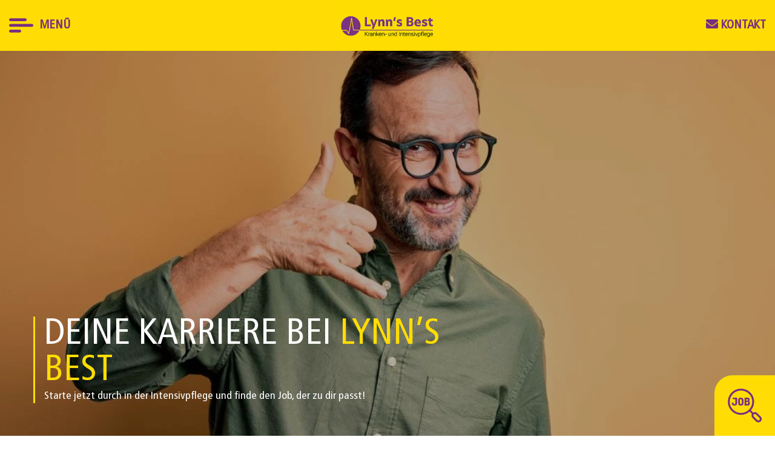

--- FILE ---
content_type: text/html; charset=UTF-8
request_url: https://lynns-best.de/karriere/
body_size: 17217
content:
<!DOCTYPE html>
<html lang="de">
<head>
	<meta charset="UTF-8">
	<meta name="viewport" content="width=device-width, initial-scale=1, maximum-scale=1, user-scalable=0">
	<meta name="format-detection" content="telephone=no">

	<!-- Corporate Colors -->
	<style>
		:root{
		    --body-shadow: 0;

			--body-max-width: 100%;
		    --content-max-width: 1200px;

			--header-max-width: 1440px;
		    --footer-max-width: 100%;
		    --footer-bg-color: #782e81;
		    --footer-text-color: #ffffff;
			--body-text-color: #333333;
			--body-background-color: #ffffff;

			--color-main: #ffdd04;
		    --color-sub: #ffdd04;
		    --color-custom: #fdf7ff;
			--color-custom-2: #ffdd04;

			--button-corners: 9999px;
			--button-color: var(--color-sub);
			--button-hover-color: var(--color-sub);
			--button-text-color: #782e81;
			--button-hover-text-color: #782e81;


			--color-heavy: #ffdd04;
		    --color-light: #782e81;

			--color-transparent-heavy: #ffdd0480;
		    --color-transparent-light: #782e8180;

			--branding-width-max: 160px;

			--header-menu-gap: 20px;
			--header-menu-alignment: center;

			--font-heading: 'FrutigerLTStd';
--font-text: 'FrutigerLTStd';
--font-button: 'FrutigerLTStd';
--font-custom: 'FrutigerLTStd';

			--font-text-weight: 400;
			--font-text-size: 18px;
			--font-text-line-height: normal;

			--anchor-scrolling-y-offset: -100		}
	</style>

	<meta name='robots' content='index, follow, max-image-preview:large, max-snippet:-1, max-video-preview:-1' />

	<!-- This site is optimized with the Yoast SEO plugin v26.6 - https://yoast.com/wordpress/plugins/seo/ -->
	<title>Karriere - Lynn&#039;s Best Kranken- und Intensivpflege</title>
	<meta name="description" content="Die außerklinische Intensivpflege ermöglicht dir viel Zeit für deine Klient*innen und ist auch noch sehr vielfältig - erfahre jetzt mehr!" />
	<link rel="canonical" href="https://lynns-best.de/karriere/" />
	<meta property="og:locale" content="de_DE" />
	<meta property="og:type" content="article" />
	<meta property="og:title" content="Karriere - Lynn&#039;s Best Kranken- und Intensivpflege" />
	<meta property="og:description" content="Die außerklinische Intensivpflege ermöglicht dir viel Zeit für deine Klient*innen und ist auch noch sehr vielfältig - erfahre jetzt mehr!" />
	<meta property="og:url" content="https://lynns-best.de/karriere/" />
	<meta property="og:site_name" content="Lynn&#039;s Best Kranken- und Intensivpflege" />
	<meta property="article:modified_time" content="2025-03-27T13:08:14+00:00" />
	<meta name="twitter:card" content="summary_large_image" />
	<meta name="twitter:label1" content="Geschätzte Lesezeit" />
	<meta name="twitter:data1" content="3 Minuten" />
	<script type="application/ld+json" class="yoast-schema-graph">{"@context":"https://schema.org","@graph":[{"@type":"WebPage","@id":"https://lynns-best.de/karriere/","url":"https://lynns-best.de/karriere/","name":"Karriere - Lynn&#039;s Best Kranken- und Intensivpflege","isPartOf":{"@id":"https://lynns-best.de/#website"},"datePublished":"2022-08-26T09:20:20+00:00","dateModified":"2025-03-27T13:08:14+00:00","description":"Die außerklinische Intensivpflege ermöglicht dir viel Zeit für deine Klient*innen und ist auch noch sehr vielfältig - erfahre jetzt mehr!","breadcrumb":{"@id":"https://lynns-best.de/karriere/#breadcrumb"},"inLanguage":"de","potentialAction":[{"@type":"ReadAction","target":["https://lynns-best.de/karriere/"]}]},{"@type":"BreadcrumbList","@id":"https://lynns-best.de/karriere/#breadcrumb","itemListElement":[{"@type":"ListItem","position":1,"name":"Startseite","item":"https://lynns-best.de/"},{"@type":"ListItem","position":2,"name":"Karriere"}]},{"@type":"WebSite","@id":"https://lynns-best.de/#website","url":"https://lynns-best.de/","name":"Lynn&#039;s Best Kranken- und Intensivpflege","description":"","potentialAction":[{"@type":"SearchAction","target":{"@type":"EntryPoint","urlTemplate":"https://lynns-best.de/?s={search_term_string}"},"query-input":{"@type":"PropertyValueSpecification","valueRequired":true,"valueName":"search_term_string"}}],"inLanguage":"de"}]}</script>
	<!-- / Yoast SEO plugin. -->


<link rel="alternate" title="oEmbed (JSON)" type="application/json+oembed" href="https://lynns-best.de/wp-json/oembed/1.0/embed?url=https%3A%2F%2Flynns-best.de%2Fkarriere%2F" />
<link rel="alternate" title="oEmbed (XML)" type="text/xml+oembed" href="https://lynns-best.de/wp-json/oembed/1.0/embed?url=https%3A%2F%2Flynns-best.de%2Fkarriere%2F&#038;format=xml" />
<style id='wp-img-auto-sizes-contain-inline-css' type='text/css'>
img:is([sizes=auto i],[sizes^="auto," i]){contain-intrinsic-size:3000px 1500px}
/*# sourceURL=wp-img-auto-sizes-contain-inline-css */
</style>
<link rel='stylesheet' id='cf7ic_style-css' href='https://lynns-best.de/wp-content/plugins/contact-form-7-image-captcha/css/cf7ic-style.css?ver=3.3.7' type='text/css' media='all' />
<link rel='stylesheet' id='sbi_styles-css' href='https://lynns-best.de/wp-content/plugins/instagram-feed/css/sbi-styles.min.css?ver=6.10.0' type='text/css' media='all' />
<style id='wp-emoji-styles-inline-css' type='text/css'>

	img.wp-smiley, img.emoji {
		display: inline !important;
		border: none !important;
		box-shadow: none !important;
		height: 1em !important;
		width: 1em !important;
		margin: 0 0.07em !important;
		vertical-align: -0.1em !important;
		background: none !important;
		padding: 0 !important;
	}
/*# sourceURL=wp-emoji-styles-inline-css */
</style>
<link rel='stylesheet' id='wp-block-library-css' href='https://lynns-best.de/wp-includes/css/dist/block-library/style.min.css?ver=6.9' type='text/css' media='all' />
<style id='global-styles-inline-css' type='text/css'>
:root{--wp--preset--aspect-ratio--square: 1;--wp--preset--aspect-ratio--4-3: 4/3;--wp--preset--aspect-ratio--3-4: 3/4;--wp--preset--aspect-ratio--3-2: 3/2;--wp--preset--aspect-ratio--2-3: 2/3;--wp--preset--aspect-ratio--16-9: 16/9;--wp--preset--aspect-ratio--9-16: 9/16;--wp--preset--color--black: #000000;--wp--preset--color--cyan-bluish-gray: #abb8c3;--wp--preset--color--white: #ffffff;--wp--preset--color--pale-pink: #f78da7;--wp--preset--color--vivid-red: #cf2e2e;--wp--preset--color--luminous-vivid-orange: #ff6900;--wp--preset--color--luminous-vivid-amber: #fcb900;--wp--preset--color--light-green-cyan: #7bdcb5;--wp--preset--color--vivid-green-cyan: #00d084;--wp--preset--color--pale-cyan-blue: #8ed1fc;--wp--preset--color--vivid-cyan-blue: #0693e3;--wp--preset--color--vivid-purple: #9b51e0;--wp--preset--gradient--vivid-cyan-blue-to-vivid-purple: linear-gradient(135deg,rgb(6,147,227) 0%,rgb(155,81,224) 100%);--wp--preset--gradient--light-green-cyan-to-vivid-green-cyan: linear-gradient(135deg,rgb(122,220,180) 0%,rgb(0,208,130) 100%);--wp--preset--gradient--luminous-vivid-amber-to-luminous-vivid-orange: linear-gradient(135deg,rgb(252,185,0) 0%,rgb(255,105,0) 100%);--wp--preset--gradient--luminous-vivid-orange-to-vivid-red: linear-gradient(135deg,rgb(255,105,0) 0%,rgb(207,46,46) 100%);--wp--preset--gradient--very-light-gray-to-cyan-bluish-gray: linear-gradient(135deg,rgb(238,238,238) 0%,rgb(169,184,195) 100%);--wp--preset--gradient--cool-to-warm-spectrum: linear-gradient(135deg,rgb(74,234,220) 0%,rgb(151,120,209) 20%,rgb(207,42,186) 40%,rgb(238,44,130) 60%,rgb(251,105,98) 80%,rgb(254,248,76) 100%);--wp--preset--gradient--blush-light-purple: linear-gradient(135deg,rgb(255,206,236) 0%,rgb(152,150,240) 100%);--wp--preset--gradient--blush-bordeaux: linear-gradient(135deg,rgb(254,205,165) 0%,rgb(254,45,45) 50%,rgb(107,0,62) 100%);--wp--preset--gradient--luminous-dusk: linear-gradient(135deg,rgb(255,203,112) 0%,rgb(199,81,192) 50%,rgb(65,88,208) 100%);--wp--preset--gradient--pale-ocean: linear-gradient(135deg,rgb(255,245,203) 0%,rgb(182,227,212) 50%,rgb(51,167,181) 100%);--wp--preset--gradient--electric-grass: linear-gradient(135deg,rgb(202,248,128) 0%,rgb(113,206,126) 100%);--wp--preset--gradient--midnight: linear-gradient(135deg,rgb(2,3,129) 0%,rgb(40,116,252) 100%);--wp--preset--font-size--small: 13px;--wp--preset--font-size--medium: 20px;--wp--preset--font-size--large: 36px;--wp--preset--font-size--x-large: 42px;--wp--preset--spacing--20: 0.44rem;--wp--preset--spacing--30: 0.67rem;--wp--preset--spacing--40: 1rem;--wp--preset--spacing--50: 1.5rem;--wp--preset--spacing--60: 2.25rem;--wp--preset--spacing--70: 3.38rem;--wp--preset--spacing--80: 5.06rem;--wp--preset--shadow--natural: 6px 6px 9px rgba(0, 0, 0, 0.2);--wp--preset--shadow--deep: 12px 12px 50px rgba(0, 0, 0, 0.4);--wp--preset--shadow--sharp: 6px 6px 0px rgba(0, 0, 0, 0.2);--wp--preset--shadow--outlined: 6px 6px 0px -3px rgb(255, 255, 255), 6px 6px rgb(0, 0, 0);--wp--preset--shadow--crisp: 6px 6px 0px rgb(0, 0, 0);}:where(.is-layout-flex){gap: 0.5em;}:where(.is-layout-grid){gap: 0.5em;}body .is-layout-flex{display: flex;}.is-layout-flex{flex-wrap: wrap;align-items: center;}.is-layout-flex > :is(*, div){margin: 0;}body .is-layout-grid{display: grid;}.is-layout-grid > :is(*, div){margin: 0;}:where(.wp-block-columns.is-layout-flex){gap: 2em;}:where(.wp-block-columns.is-layout-grid){gap: 2em;}:where(.wp-block-post-template.is-layout-flex){gap: 1.25em;}:where(.wp-block-post-template.is-layout-grid){gap: 1.25em;}.has-black-color{color: var(--wp--preset--color--black) !important;}.has-cyan-bluish-gray-color{color: var(--wp--preset--color--cyan-bluish-gray) !important;}.has-white-color{color: var(--wp--preset--color--white) !important;}.has-pale-pink-color{color: var(--wp--preset--color--pale-pink) !important;}.has-vivid-red-color{color: var(--wp--preset--color--vivid-red) !important;}.has-luminous-vivid-orange-color{color: var(--wp--preset--color--luminous-vivid-orange) !important;}.has-luminous-vivid-amber-color{color: var(--wp--preset--color--luminous-vivid-amber) !important;}.has-light-green-cyan-color{color: var(--wp--preset--color--light-green-cyan) !important;}.has-vivid-green-cyan-color{color: var(--wp--preset--color--vivid-green-cyan) !important;}.has-pale-cyan-blue-color{color: var(--wp--preset--color--pale-cyan-blue) !important;}.has-vivid-cyan-blue-color{color: var(--wp--preset--color--vivid-cyan-blue) !important;}.has-vivid-purple-color{color: var(--wp--preset--color--vivid-purple) !important;}.has-black-background-color{background-color: var(--wp--preset--color--black) !important;}.has-cyan-bluish-gray-background-color{background-color: var(--wp--preset--color--cyan-bluish-gray) !important;}.has-white-background-color{background-color: var(--wp--preset--color--white) !important;}.has-pale-pink-background-color{background-color: var(--wp--preset--color--pale-pink) !important;}.has-vivid-red-background-color{background-color: var(--wp--preset--color--vivid-red) !important;}.has-luminous-vivid-orange-background-color{background-color: var(--wp--preset--color--luminous-vivid-orange) !important;}.has-luminous-vivid-amber-background-color{background-color: var(--wp--preset--color--luminous-vivid-amber) !important;}.has-light-green-cyan-background-color{background-color: var(--wp--preset--color--light-green-cyan) !important;}.has-vivid-green-cyan-background-color{background-color: var(--wp--preset--color--vivid-green-cyan) !important;}.has-pale-cyan-blue-background-color{background-color: var(--wp--preset--color--pale-cyan-blue) !important;}.has-vivid-cyan-blue-background-color{background-color: var(--wp--preset--color--vivid-cyan-blue) !important;}.has-vivid-purple-background-color{background-color: var(--wp--preset--color--vivid-purple) !important;}.has-black-border-color{border-color: var(--wp--preset--color--black) !important;}.has-cyan-bluish-gray-border-color{border-color: var(--wp--preset--color--cyan-bluish-gray) !important;}.has-white-border-color{border-color: var(--wp--preset--color--white) !important;}.has-pale-pink-border-color{border-color: var(--wp--preset--color--pale-pink) !important;}.has-vivid-red-border-color{border-color: var(--wp--preset--color--vivid-red) !important;}.has-luminous-vivid-orange-border-color{border-color: var(--wp--preset--color--luminous-vivid-orange) !important;}.has-luminous-vivid-amber-border-color{border-color: var(--wp--preset--color--luminous-vivid-amber) !important;}.has-light-green-cyan-border-color{border-color: var(--wp--preset--color--light-green-cyan) !important;}.has-vivid-green-cyan-border-color{border-color: var(--wp--preset--color--vivid-green-cyan) !important;}.has-pale-cyan-blue-border-color{border-color: var(--wp--preset--color--pale-cyan-blue) !important;}.has-vivid-cyan-blue-border-color{border-color: var(--wp--preset--color--vivid-cyan-blue) !important;}.has-vivid-purple-border-color{border-color: var(--wp--preset--color--vivid-purple) !important;}.has-vivid-cyan-blue-to-vivid-purple-gradient-background{background: var(--wp--preset--gradient--vivid-cyan-blue-to-vivid-purple) !important;}.has-light-green-cyan-to-vivid-green-cyan-gradient-background{background: var(--wp--preset--gradient--light-green-cyan-to-vivid-green-cyan) !important;}.has-luminous-vivid-amber-to-luminous-vivid-orange-gradient-background{background: var(--wp--preset--gradient--luminous-vivid-amber-to-luminous-vivid-orange) !important;}.has-luminous-vivid-orange-to-vivid-red-gradient-background{background: var(--wp--preset--gradient--luminous-vivid-orange-to-vivid-red) !important;}.has-very-light-gray-to-cyan-bluish-gray-gradient-background{background: var(--wp--preset--gradient--very-light-gray-to-cyan-bluish-gray) !important;}.has-cool-to-warm-spectrum-gradient-background{background: var(--wp--preset--gradient--cool-to-warm-spectrum) !important;}.has-blush-light-purple-gradient-background{background: var(--wp--preset--gradient--blush-light-purple) !important;}.has-blush-bordeaux-gradient-background{background: var(--wp--preset--gradient--blush-bordeaux) !important;}.has-luminous-dusk-gradient-background{background: var(--wp--preset--gradient--luminous-dusk) !important;}.has-pale-ocean-gradient-background{background: var(--wp--preset--gradient--pale-ocean) !important;}.has-electric-grass-gradient-background{background: var(--wp--preset--gradient--electric-grass) !important;}.has-midnight-gradient-background{background: var(--wp--preset--gradient--midnight) !important;}.has-small-font-size{font-size: var(--wp--preset--font-size--small) !important;}.has-medium-font-size{font-size: var(--wp--preset--font-size--medium) !important;}.has-large-font-size{font-size: var(--wp--preset--font-size--large) !important;}.has-x-large-font-size{font-size: var(--wp--preset--font-size--x-large) !important;}
/*# sourceURL=global-styles-inline-css */
</style>

<style id='classic-theme-styles-inline-css' type='text/css'>
/*! This file is auto-generated */
.wp-block-button__link{color:#fff;background-color:#32373c;border-radius:9999px;box-shadow:none;text-decoration:none;padding:calc(.667em + 2px) calc(1.333em + 2px);font-size:1.125em}.wp-block-file__button{background:#32373c;color:#fff;text-decoration:none}
/*# sourceURL=/wp-includes/css/classic-themes.min.css */
</style>
<link rel='stylesheet' id='contact-form-7-css' href='https://lynns-best.de/wp-content/plugins/contact-form-7/includes/css/styles.css?ver=6.1.4' type='text/css' media='all' />
<link rel='stylesheet' id='wpsl-styles-css' href='https://lynns-best.de/wp-content/plugins/wp-store-locator/css/styles.min.css?ver=2.2.261' type='text/css' media='all' />
<link rel='stylesheet' id='font-FrutigerLTStd-css' href='https://lynns-best.de/wp-content/themes/child-lynns/fonts/FrutigerLTStd/FrutigerLTStd.css?ver=6.9' type='text/css' media='all' />
<link rel='stylesheet' id='bootstrap-css' href='https://lynns-best.de/wp-content/themes/budigital/css/bootstrap.css?ver=6.9' type='text/css' media='all' />
<link rel='stylesheet' id='slick-css' href='https://lynns-best.de/wp-content/themes/budigital/css/slick.css?ver=1.3.3' type='text/css' media='screen' />
<link rel='stylesheet' id='font-awesome-css' href='https://lynns-best.de/wp-content/themes/budigital/fonts/font-awesome/font-awesome.css?ver=6.9' type='text/css' media='all' />
<link rel='stylesheet' id='lightbox-css' href='https://lynns-best.de/wp-content/themes/budigital/css/lc_lightbox.min.css?ver=6.9' type='text/css' media='all' />
<link rel='stylesheet' id='lightbox-skin-css' href='https://lynns-best.de/wp-content/themes/budigital/css/lc_lightbox.minimal.css?ver=6.9' type='text/css' media='all' />
<link rel='stylesheet' id='mmenu-css' href='https://lynns-best.de/wp-content/themes/budigital/css/mmenu.css?ver=6.9' type='text/css' media='all' />
<link rel='stylesheet' id='main-header-css' href='https://lynns-best.de/wp-content/themes/child-lynns/css/header-bonitas.css?ver=20230220014203' type='text/css' media='all' />
<link rel='stylesheet' id='main-footer-css' href='https://lynns-best.de/wp-content/themes/budigital/css/footer.css?ver=20240817030835' type='text/css' media='all' />
<link rel='stylesheet' id='main-css' href='https://lynns-best.de/wp-content/themes/budigital/style.css?ver=20240817030835' type='text/css' media='all' />
<link rel='stylesheet' id='icon-with-text-widget-css' href='https://lynns-best.de/wp-content/themes/budigital/widgets/Icon-with-Text/iwt.css?ver=6.9' type='text/css' media='all' />
<link rel='stylesheet' id='borlabs-cookie-custom-css' href='https://lynns-best.de/wp-content/cache/borlabs-cookie/52/borlabs-cookie-52-de.css?ver=3.3.23-83' type='text/css' media='all' />
<link rel='stylesheet' id='eeb-css-frontend-css' href='https://lynns-best.de/wp-content/plugins/email-encoder-bundle/core/includes/assets/css/style.css?ver=251215-144523' type='text/css' media='all' />
<link rel='stylesheet' id='js_composer_front-css' href='https://lynns-best.de/wp-content/plugins/js_composer/assets/css/js_composer.min.css?ver=8.7.2' type='text/css' media='all' />
<link rel='stylesheet' id='child-style-css' href='https://lynns-best.de/wp-content/themes/child-lynns/style.css?ver=20250121150603' type='text/css' media='all' />
<link rel='stylesheet' id='bonitas-css-css' href='https://lynns-best.de/wp-content/plugins/bonitas-css-and-functions/bonitas-css.css?ver=1768571536' type='text/css' media='all' />
<script type="text/javascript" src="https://lynns-best.de/wp-content/plugins/svg-support/vendor/DOMPurify/DOMPurify.min.js?ver=2.5.8" id="bodhi-dompurify-library-js"></script>
<script type="text/javascript" src="https://lynns-best.de/wp-includes/js/jquery/jquery.min.js?ver=3.7.1" id="jquery-core-js"></script>
<script type="text/javascript" src="https://lynns-best.de/wp-includes/js/jquery/jquery-migrate.min.js?ver=3.4.1" id="jquery-migrate-js"></script>
<script type="text/javascript" id="bodhi_svg_inline-js-extra">
/* <![CDATA[ */
var svgSettings = {"skipNested":""};
//# sourceURL=bodhi_svg_inline-js-extra
/* ]]> */
</script>
<script type="text/javascript" src="https://lynns-best.de/wp-content/plugins/svg-support/js/min/svgs-inline-min.js" id="bodhi_svg_inline-js"></script>
<script type="text/javascript" id="bodhi_svg_inline-js-after">
/* <![CDATA[ */
cssTarget={"Bodhi":"img.budi-svg","ForceInlineSVG":"budi-svg"};ForceInlineSVGActive="false";frontSanitizationEnabled="on";
//# sourceURL=bodhi_svg_inline-js-after
/* ]]> */
</script>
<script data-no-optimize="1" data-no-minify="1" data-cfasync="false" type="text/javascript" src="https://lynns-best.de/wp-content/cache/borlabs-cookie/52/borlabs-cookie-config-de.json.js?ver=3.3.23-99" id="borlabs-cookie-config-js"></script>
<script data-no-optimize="1" data-no-minify="1" data-cfasync="false" type="text/javascript" src="https://lynns-best.de/wp-content/plugins/borlabs-cookie/assets/javascript/borlabs-cookie-prioritize.min.js?ver=3.3.23" id="borlabs-cookie-prioritize-js"></script>
<script type="text/javascript" src="https://lynns-best.de/wp-content/plugins/email-encoder-bundle/core/includes/assets/js/custom.js?ver=251215-144523" id="eeb-js-frontend-js"></script>
<script type="text/javascript" id="bonitas-js-js-extra">
/* <![CDATA[ */
var _bonitas_js = {"ajaxurl":"https://lynns-best.de/wp-admin/admin-ajax.php","strings":{"error_400":"Unauthorized access","error_403":"Authorization error, please contact your webmaster","error_500":"Server error, please contact your server administrator."}};
//# sourceURL=bonitas-js-js-extra
/* ]]> */
</script>
<script type="text/javascript" src="https://lynns-best.de/wp-content/plugins/bonitas-css-and-functions/bonitas-js.js?ver=1768571536" id="bonitas-js-js"></script>
<script></script><link rel="https://api.w.org/" href="https://lynns-best.de/wp-json/" /><link rel="alternate" title="JSON" type="application/json" href="https://lynns-best.de/wp-json/wp/v2/pages/380" /><link rel="EditURI" type="application/rsd+xml" title="RSD" href="https://lynns-best.de/xmlrpc.php?rsd" />
<meta name="generator" content="WordPress 6.9" />
<link rel='shortlink' href='https://lynns-best.de/?p=380' />
<script data-no-optimize="1" data-no-minify="1" data-cfasync="false" data-borlabs-cookie-script-blocker-ignore>
	if ('0' === '1' && '1' === '1') {
		window['gtag_enable_tcf_support'] = true;
	}
	window.dataLayer = window.dataLayer || [];
	if (typeof gtag !== 'function') { function gtag(){dataLayer.push(arguments);} }
	gtag('set', 'developer_id.dYjRjMm', true);
	if ('1' === '1') {
		let getCookieValue = function (name) {
			return document.cookie.match('(^|;)\\s*' + name + '\\s*=\\s*([^;]+)')?.pop() || '';
		};
		let cookieValue = getCookieValue('borlabs-cookie-gcs');
		let consentsFromCookie = {};
		if (cookieValue !== '') {
			 consentsFromCookie = JSON.parse(decodeURIComponent(cookieValue));
		}
		let defaultValues = {
			'ad_storage': 'denied',
			'ad_user_data': 'denied',
			'ad_personalization': 'denied',
			'analytics_storage': 'denied',
			'functionality_storage': 'denied',
			'personalization_storage': 'denied',
			'security_storage': 'denied',
			'wait_for_update': 500,
		};
		gtag('consent', 'default', { ...defaultValues, ...consentsFromCookie });
		gtag('set', 'ads_data_redaction', true);
	}

	if('0' === '1') {
		var url = new URL(window.location.href);

		if ((url.searchParams.has('gtm_debug') && url.searchParams.get('gtm_debug') !== '') || document.cookie.indexOf('__TAG_ASSISTANT=') !== -1 || document.documentElement.hasAttribute('data-tag-assistant-present')) {
			(function(w,d,s,l,i){w[l]=w[l]||[];w[l].push({"gtm.start":
new Date().getTime(),event:"gtm.js"});var f=d.getElementsByTagName(s)[0],
j=d.createElement(s),dl=l!="dataLayer"?"&l="+l:"";j.async=true;j.src=
"https://www.googletagmanager.com/gtm.js?id="+i+dl;f.parentNode.insertBefore(j,f);
})(window,document,"script","dataLayer","GTM-KRRNQSM");
		} else {
			(function(w,d,s,l,i){w[l]=w[l]||[];w[l].push({"gtm.start":
new Date().getTime(),event:"gtm.js"});var f=d.getElementsByTagName(s)[0],
j=d.createElement(s),dl=l!="dataLayer"?"&l="+l:"";j.async=true;j.src=
"https://lynns-best.de/wp-content/uploads/borlabs-cookie/"+i+'.js?ver=not-set-yet';f.parentNode.insertBefore(j,f);
})(window,document,"script","dataLayer","GTM-KRRNQSM");
		}
  	}

	(function () {
		var borlabsCookieConsentChangeHandler = function () {
			window.dataLayer = window.dataLayer || [];
			if (typeof gtag !== 'function') { function gtag(){dataLayer.push(arguments);} }

			let gtmConsents = {};
			if ('1' === '1') {
				if ('0' === '1') {
					gtmConsents = {
						'analytics_storage': BorlabsCookie.Consents.hasConsentForServiceGroup('statistics') === true ? 'granted' : 'denied',
						'functionality_storage': BorlabsCookie.Consents.hasConsentForServiceGroup('statistics') === true ? 'granted' : 'denied',
						'personalization_storage': BorlabsCookie.Consents.hasConsentForServiceGroup('marketing') === true ? 'granted' : 'denied',
						'security_storage': BorlabsCookie.Consents.hasConsentForServiceGroup('statistics') === true ? 'granted' : 'denied',
					};
				} else {
					gtmConsents = {
						'ad_storage': BorlabsCookie.Consents.hasConsentForServiceGroup('marketing') === true ? 'granted' : 'denied',
						'ad_user_data': BorlabsCookie.Consents.hasConsentForServiceGroup('marketing') === true ? 'granted' : 'denied',
						'ad_personalization': BorlabsCookie.Consents.hasConsentForServiceGroup('marketing') === true ? 'granted' : 'denied',
						'analytics_storage': BorlabsCookie.Consents.hasConsentForServiceGroup('statistics') === true ? 'granted' : 'denied',
						'functionality_storage': BorlabsCookie.Consents.hasConsentForServiceGroup('statistics') === true ? 'granted' : 'denied',
						'personalization_storage': BorlabsCookie.Consents.hasConsentForServiceGroup('marketing') === true ? 'granted' : 'denied',
						'security_storage': BorlabsCookie.Consents.hasConsentForServiceGroup('statistics') === true ? 'granted' : 'denied',
					};
				}
				BorlabsCookie.CookieLibrary.setCookie(
					'borlabs-cookie-gcs',
				  	JSON.stringify(gtmConsents),
					BorlabsCookie.Settings.automaticCookieDomainAndPath.value ? '' : BorlabsCookie.Settings.cookieDomain.value,
					BorlabsCookie.Settings.cookiePath.value,
					BorlabsCookie.Cookie.getPluginCookie().expires,
					BorlabsCookie.Settings.cookieSecure.value,
					BorlabsCookie.Settings.cookieSameSite.value
				);
				gtag('consent', 'update', gtmConsents);
			}

			var consents = BorlabsCookie.Cookie.getPluginCookie().consents;
			for (var serviceGroup in consents) {
				for (var service of consents[serviceGroup]) {
					if (!window.BorlabsCookieGtmPackageSentEvents.includes(service) && service !== 'borlabs-cookie') {
						window.dataLayer.push({
							event: 'borlabs-cookie-opt-in-'+service,
						});
						window.BorlabsCookieGtmPackageSentEvents.push(service);
					}
				}
			}
		  	var afterConsentsEvent = document.createEvent('Event');
		    afterConsentsEvent.initEvent('borlabs-cookie-google-tag-manager-after-consents', true, true);
		  	document.dispatchEvent(afterConsentsEvent);
		};
		window.BorlabsCookieGtmPackageSentEvents = [];
		document.addEventListener('borlabs-cookie-consent-saved', borlabsCookieConsentChangeHandler);
		document.addEventListener('borlabs-cookie-handle-unblock', borlabsCookieConsentChangeHandler);
	})();
</script><meta name="generator" content="Powered by WPBakery Page Builder - drag and drop page builder for WordPress."/>
<style data-type="vc_custom-css">@media (min-width: 768px){
    .tiles {
        display: grid!important;
        grid-template-columns: repeat(3,1fr);
    }
}</style><link rel="icon" href="https://lynns-best.de/wp-content/uploads/sites/52/2025/04/cropped-lynns-best-favicon-32x32.png" sizes="32x32" />
<link rel="icon" href="https://lynns-best.de/wp-content/uploads/sites/52/2025/04/cropped-lynns-best-favicon-192x192.png" sizes="192x192" />
<link rel="apple-touch-icon" href="https://lynns-best.de/wp-content/uploads/sites/52/2025/04/cropped-lynns-best-favicon-180x180.png" />
<meta name="msapplication-TileImage" content="https://lynns-best.de/wp-content/uploads/sites/52/2025/04/cropped-lynns-best-favicon-270x270.png" />
		<style type="text/css" id="wp-custom-css">
			.bonitas-wpcf7 input[type="text"], .bonitas-wpcf7 input[type="email"], .bonitas-wpcf7 input[type="tel"], .bonitas-wpcf7 textarea, .bonitas-wpcf7 select, .bonitas-wpcf7 .wpcf7-file {
    color: #7a3484;
}		</style>
		<style type="text/css" data-type="vc_shortcodes-custom-css">.vc_custom_1665651540905{background-position: center !important;background-repeat: no-repeat !important;background-size: cover !important;}.vc_custom_1673585171377{padding-top: 74px !important;padding-right: 74px !important;padding-bottom: 74px !important;padding-left: 74px !important;}.vc_custom_1668076216551{padding-left: 80px !important;}.vc_custom_1665541976261{padding-top: 0px !important;}.vc_custom_1665987920205{margin-top: 0px !important;}.vc_custom_1676869319354{margin-top: 0px !important;margin-bottom: 0px !important;}.vc_custom_1678277432566{margin-right: 50px !important;}.vc_custom_1664250960790{margin-bottom: 15px !important;}</style><noscript><style> .wpb_animate_when_almost_visible { opacity: 1; }</style></noscript><link rel='stylesheet' id='social-media-icons-css' href='https://lynns-best.de/wp-content/themes/budigital/shortcodes/social-media-icons/social-media-icons.css?ver=6.9' type='text/css' media='all' />
<link rel='stylesheet' id='budi-buttons-css' href='https://lynns-best.de/wp-content/themes/budigital/shortcodes/button/buttons.css?ver=6.9' type='text/css' media='all' />
<link rel='stylesheet' id='budi-tiles-css' href='https://lynns-best.de/wp-content/themes/budigital/shortcodes/tiles/tiles.css?ver=6.9' type='text/css' media='all' />
</head>


<body class="wp-singular page-template-default page page-id-380 page-parent wp-theme-budigital wp-child-theme-child-lynns masterbody budi-yellow-style wpb-js-composer js-comp-ver-8.7.2 vc_responsive">
	
	<div id="primary-navigation-overlay"></div>
<div class="head-blocker"></div>

<header id="masthead" class="site-header" style="">


    <div class="nav-fc-overlay">

        <div class="menu-section">
            <a class="masthead_menu_link" onclick="openNav()">
                <div class="masthead_menu_bars">
                    <?xml version="1.0" encoding="utf-8"?>
<!-- Generator: Adobe Illustrator 26.0.2, SVG Export Plug-In . SVG Version: 6.00 Build 0)  -->
<svg version="1.1" id="hamburger_icon" xmlns="http://www.w3.org/2000/svg" xmlns:xlink="http://www.w3.org/1999/xlink" x="0px" y="0px"
	 viewBox="0 0 38 38" style="enable-background:new 0 0 38 38;" xml:space="preserve">
<style type="text/css">
	.st0{fill:#FFFFFF;}
</style>
<path class="st0" d="M35.8,12.3H12.6c-1.2,0-2.2-1-2.2-2.2v0c0-1.2,1-2.2,2.2-2.2h23.2c1.2,0,2.2,1,2.2,2.2v0
	C38,11.3,37,12.3,35.8,12.3z"/>
<path class="st0" d="M35.8,21.1H2.2c-1.2,0-2.2-1-2.2-2.2v0c0-1.2,1-2.2,2.2-2.2h33.6c1.2,0,2.2,1,2.2,2.2v0
	C38,20.1,37,21.1,35.8,21.1z"/>
<path class="st0" d="M35.8,30.1H21.2c-1.2,0-2.2-1-2.2-2.2v0c0-1.2,1-2.2,2.2-2.2h14.6c1.2,0,2.2,1,2.2,2.2v0
	C38,29.1,37,30.1,35.8,30.1z"/>
</svg>
                </div>
                <div class="masthead_menu_text hidden-xs">Menü</div>
            </a>
        </div>

        <div class="logo-section">
            <a href="https://lynns-best.de">
                <img src="https://lynns-best.de/wp-content/uploads/sites/52/2025/04/lynns-best-logo-ne-02.png" />
            </a>
        </div>

        <div class="contact-section masthead_menu_text">
            <div class="contact-dropdown">
                <i class="fa fa-envelope"></i><span> Kontakt</span>
            </div>
            <div class="contact-dropdown-hover">
                <p><a href="https://lynns-best.de/kontakt-giessen/">Gießen</a></p>
				<p><a href="https://lynns-best.de/kontakt-kassel/">Kassel</a></p>
				<p><a href="https://lynns-best.de/kontakt-nuernberg/">Nürnberg</a></p>
                <p><a href="https://lynns-best.de/kontakt-weiden/">Weiden</a></p>
            </div>
        </div>


    </div>


    <!-- OVERLAY Menue-->
    <div id="site-navigation" class="overlay">
        <div class="overlay-content">
            <div class="left">
                <div class="logo-menu-section">
                                            <img class="logo-mobile" src="https://lynns-best.de/wp-content/uploads/sites/52/2025/04/lynns-best-logo-ne-02.png" />
                                    </div>

                <div class="cta-wrapper">
                                            <div class="cta1">
                                                        <a class="button" href="/online-bewerbung" target=""><i class="fab fa-wpforms"></i>Schnellbewerbung</a>
                        </div>
                    
                                            <div class="cta2">
                                                        <a class="button" href="/anfrage/" target=""><i class="fas fa-envelope"></i>Klientenanfrage</a>
                        </div>
                                    </div>

                <div class="social-section">
                    
	<div id="social-media-icons-696a4290b5acc" class="social-media-icons mt20" style="gap: 20px; justify-content: center">
		<style>
			#social-media-icons-696a4290b5acc i{
				color: #ffffff;
				font-size: 30px;
				transition: all 500ms;
			}
			#social-media-icons-696a4290b5acc i:hover{
				color: #666;
			}
		</style>

                    
            <a href="https://www.facebook.com/lynns.best/" target="_blank">

                					<i class="fab fa-facebook-square"></i>
                            </a>

                    
            <a href="https://www.instagram.com/deutschefachpflege/" target="_blank">

                					<i class="fab fa-instagram"></i>
                            </a>

                    
            <a href="https://www.youtube.com/c/Bonitas-holdingDe" target="_blank">

                					<i class="fab fa-youtube"></i>
                            </a>

                                            
    </div>

                    </div>
            </div>

            <div class="right">
                <a href="javascript:void(0)" class="closebtn" onclick="closeNav()">&times;</a>

                <div>
                    <div id="mainmenu" class="menu-main-container"><ul id="menu-main" class="grid-menu"><li class='menu-item-2945  menu-item menu-item-type-post_type menu-item-object-page menu-item-home' style='background-image: url(https://lynns-best.de/wp-content/uploads/sites/52/2023/03/menu-pflegedienst-intensivpflege-kinder-intensivpflege-erwachsene-giessen-01.webp)'><a href="https://lynns-best.de/" >Startseite</a></li>
<li class='menu-item-3154  menu-item menu-item-type-post_type menu-item-object-page' style='background-image: url(https://lynns-best.de/wp-content/uploads/sites/52/2023/03/menu-pflegedienst-intensivpflege-kinder-intensivpflege-erwachsene-giessen-02.webp)'><a href="https://lynns-best.de/ueber-uns/" >Über uns</a></li>
<li class='menu-item-4272  menu-item menu-item-type-custom menu-item-object-custom menu-item-has-children' style='background-image: url(https://lynns-best.de/wp-content/uploads/sites/52/2023/03/menu-pflegedienst-intensivpflege-kinder-intensivpflege-erwachsene-giessen-03.webp)'><span>Leistungen</span>
<ul class="sub-menu">
<li class='menu-item-3961  menu-item menu-item-type-post_type menu-item-object-page' style='background-image: url(https://lynns-best.de/wp-content/uploads/sites/52/2023/03/menu-pflegedienst-intensivpflege-kinder-intensivpflege-erwachsene-giessen-07.webp)'><a href="https://lynns-best.de/haeusliche-versorgung-erwachsene/" >Häusliche Versorgung Erwachsene</a></li>
<li class='menu-item-3962  menu-item menu-item-type-post_type menu-item-object-page' style='background-image: url(https://lynns-best.de/wp-content/uploads/sites/52/2024/09/menu-pflegedienst-intensivpflege-kinder-intensivpflege-erwachsene-giessen-09.webp)'><a href="https://lynns-best.de/haeusliche-versorgung-kinder/" >Häusliche Versorgung Kinder</a></li>
<li class='menu-item-4571  menu-item menu-item-type-post_type menu-item-object-page' style='background-image: url(https://lynns-best.de/wp-content/uploads/sites/52/2024/09/menu-pflegedienst-intensivpflege-erwachsene-nuernberg-02.webp)'><a href="https://lynns-best.de/wohngemeinschaften/" >Wohngemeinschaften</a></li>
<li class='menu-item-4592  menu-item menu-item-type-post_type menu-item-object-wohngemeinschaft' style='background-image: url(https://lynns-best.de/wp-content/uploads/sites/52/2024/09/menu-pflegedienst-intensivpflege-intensivpflege-wg-erwachsene-haus-elias-nuernberg-01.webp)'><a href="https://lynns-best.de/wohngemeinschaft/fachpflegeeinrichtung-fuer-erwachsene/" >Haus Elias in Nürnberg – Fachpflegeeinrichtung für Erwachsene</a></li>
</ul>
</li>
<li class='menu-item-2937  menu-item menu-item-type-post_type menu-item-object-page current-menu-item page_item page-item-380 current_page_item current-menu-ancestor current-menu-parent current_page_parent current_page_ancestor menu-item-has-children' style='background-image: url(https://lynns-best.de/wp-content/uploads/sites/52/2023/08/menu-pflegedienst-intensivpflege-kinder-intensivpflege-erwachsene-giessen-06.webp)'><a href="https://lynns-best.de/karriere/" >Karriere</a>
<ul class="sub-menu">
<li class='menu-item-3108  menu-item menu-item-type-post_type menu-item-object-page current-menu-item page_item page-item-380 current_page_item' style='background-image: url(https://lynns-best.de/wp-content/uploads/sites/52/2023/03/menu-pflegedienst-intensivpflege-kinder-intensivpflege-erwachsene-giessen-11.webp)'><a href="https://lynns-best.de/karriere/" >Jetzt Karriere starten!</a></li>
<li class='menu-item-3151  menu-item menu-item-type-post_type menu-item-object-page' style='background-image: url(https://lynns-best.de/wp-content/uploads/sites/52/2023/03/menu-pflegedienst-intensivpflege-kinder-intensivpflege-erwachsene-giessen-12.webp)'><a href="https://lynns-best.de/stellenanzeigen/" >Stellenanzeigen</a></li>
<li class='menu-item-2938  menu-item menu-item-type-post_type menu-item-object-page' style='background-image: url(https://lynns-best.de/wp-content/uploads/sites/52/2023/03/menu-pflegedienst-intensivpflege-kinder-intensivpflege-erwachsene-giessen-13.webp)'><a href="https://lynns-best.de/karriere/pflegeausbildung/" >Pflegeausbildung</a></li>
<li class='menu-item-4472  menu-item menu-item-type-custom menu-item-object-custom' style='background-image: url(https://lynns-best.de/wp-content/uploads/sites/52/2023/11/Bonitas-Pflegegruppe_Karrierehaus_Web.webp)'><a href="https://bonitas-pflegegruppe.de/karrierehaus/" >Zum Karrierehaus</a></li>
<li class='menu-item-4432  menu-item menu-item-type-post_type menu-item-object-page' style='background-image: url(https://lynns-best.de/wp-content/uploads/sites/52/2023/07/menu-boni-klub-mitarbeiterangebote.webp)'><a href="https://lynns-best.de/karriere/boniklub/" >BoniKlub</a></li>
</ul>
</li>
<li class='menu-item-3105  menu-item menu-item-type-custom menu-item-object-custom' style='background-image: url(https://lynns-best.de/wp-content/uploads/sites/52/2023/03/menu-pflegedienst-intensivpflege-kinder-intensivpflege-erwachsene-giessen-04.webp)'><a href="https://bonitas-pflegegruppe.de/compliance/" target='_blank'>Compliance</a></li>
<li class='menu-item-4019  menu-item menu-item-type-post_type menu-item-object-page menu-item-has-children' style='background-image: url(https://lynns-best.de/wp-content/uploads/sites/52/2023/03/menu-pflegedienst-intensivpflege-kinder-intensivpflege-erwachsene-giessen-05.webp)'><a href="https://lynns-best.de/?page_id=3809" >Kontakt</a>
<ul class="sub-menu">
<li class='menu-item-4309  menu-item menu-item-type-post_type menu-item-object-page' style='background-image: url(https://lynns-best.de/wp-content/uploads/sites/52/2023/03/menu-pflegedienst-intensivpflege-kinder-intensivpflege-erwachsene-giessen-09.webp)'><a href="https://lynns-best.de/kontakt-giessen/" >Gießen</a></li>
<li class='menu-item-4644  menu-item menu-item-type-post_type menu-item-object-page' style='background-image: url(https://lynns-best.de/wp-content/uploads/sites/52/2023/03/menu-pflegedienst-intensivpflege-kinder-intensivpflege-erwachsene-giessen-01.webp)'><a href="https://lynns-best.de/kontakt-kassel/" >Kassel</a></li>
<li class='menu-item-4577  menu-item menu-item-type-post_type menu-item-object-page' style='background-image: url(https://lynns-best.de/wp-content/uploads/sites/52/2024/09/wohngemeinschaft-intensivpflege-beatmungspflege-nuernberg-03.webp)'><a href="https://lynns-best.de/kontakt-nuernberg/" >Nürnberg</a></li>
<li class='menu-item-4310  menu-item menu-item-type-post_type menu-item-object-page' style='background-image: url(https://lynns-best.de/wp-content/uploads/sites/52/2023/03/menu-pflegedienst-intensivpflege-kinder-intensivpflege-erwachsene-giessen-10.webp)'><a href="https://lynns-best.de/kontakt-weiden/" >Weiden</a></li>
</ul>
</li>
</ul></div>
                    <div class="overlay-sub-menu" style="display: none">
                    </div>
                </div>

            </div>

        </div>
    </div>

    <script>
    /* Open when someone clicks on the span element */
    function openNav() {
        // document.getElementById("site-navigation").style.width = "100%";
        jQuery("#site-navigation").css("left", "0px")
    }

    /* Close when someone clicks on the "x" symbol inside the overlay */
    function closeNav() {
        // document.getElementById("site-navigation").style.width = "0%";
        jQuery("#site-navigation").css("left", "-100%")
        show_main_menu()
    }

    function show_main_menu(){
        jQuery(".overlay-sub-menu").fadeOut(function(){
            jQuery("#menu-main").fadeIn()
        })
    }

    document.addEventListener('scroll', (e) => {
        if( window.scrollY > 10){
            jQuery(".site-header").addClass("scroll")
        }else{
            jQuery(".site-header").removeClass("scroll")
        }
    });

    jQuery(document).ready(function(){
        jQuery("#menu-main .menu-item-has-children").click(function(e){
            e.preventDefault();

            var link_list = jQuery(this).find('.sub-menu').html()

            link_list = "<li style='background-color: var(--color-main);'><a href='#' class='show-main-menu'><i class='fa fa-chevron-left'></i>Zurück</a></li>" + link_list

            /*style='background-image: url(https://lynns-best.de/wp-content/themes/child-lynns/template-parts/../assets/back.jpg);background-size:cover;'*/
            jQuery(".overlay-sub-menu").html( link_list )

            jQuery("#menu-main").fadeOut(function(){
                jQuery(".overlay-sub-menu").fadeIn()
            })

        })

        jQuery(document).on('click', '.show-main-menu', function(){
            show_main_menu()
        })

        jQuery(".contact-section .contact-dropdown").hover(function(){
            jQuery(".contact-dropdown-hover").show();
        },function(){
            jQuery(".contact-dropdown-hover").hide();
        })

        jQuery(".contact-section .contact-dropdown-hover").hover(function(){
            jQuery(".contact-dropdown-hover").show();
        },function(){
            jQuery(".contact-dropdown-hover").hide();
        })

        jQuery(".head-blocker").css("height", jQuery("#masthead").height() )
    })
    //openNav()


    </script>

</header><!-- #masthead -->

	<div class="container page-content">
<div class="wpb-content-wrapper"><div data-vc-full-width="true" data-vc-full-width-init="false" data-vc-parallax="1.3" data-vc-parallax-image="https://lynns-best.de/wp-content/uploads/sites/52/2023/03/pflegedienst-intensivpflege-kinder-intensivpflege-erwachsene-giessen-10.webp" class="vc_row wpb_row vc_row-fluid bonitas-overlay m-b-65-mobile-gone vc_row-has-fill vc_row-o-full-height vc_row-o-columns-middle vc_row-flex vc_general vc_parallax vc_parallax-content-moving vc_row_have-bg-mobile" style="position: relative"><div class="budi-background-on-mobile" style="background-image: url(https://lynns-best.de/wp-content/uploads/sites/52/2023/08/pflegedienst-intensivpflege-kinder-intensivpflege-erwachsene-giessen-10-m.webp)"></div><div class="wpb_column vc_column_container vc_col-sm-8"><div class="vc_column-inner"><div class="wpb_wrapper">
    <div id="space-696a4290bc4e7">

        <style>

            #space-696a4290bc4e7 {
                width: 100%;
                height: 400px;
            }

            @media (min-width: 415px){
                #space-696a4290bc4e7 {
                    height: 450px;
                }
            }

            @media (min-width: 769px){
                #space-696a4290bc4e7 {
                    height: 450px;
                }
            }

            @media (min-width: 991px){
                #space-696a4290bc4e7 {
                    height: 350px;
                }
            }

        </style>
    </div>

        <style>
        #budiheadline-696a4290bc505{
                        color: #ffffff!important;                                }
    </style>

	<h1 id="budiheadline-696a4290bc505" class="simplistic-headline  border-light-left">Deine Karriere bei <span>Lynn&#8217;s Best<br />
</span></h1>

	
	<div class="wpb_text_column wpb_content_element border-light-left header-text" >
		<div class="wpb_wrapper">
			<p>Starte jetzt durch in der Intensivpflege und finde den Job, der zu dir passt!</p>

		</div>
	</div>
</div></div></div><div class="wpb_column vc_column_container vc_col-sm-4"><div class="vc_column-inner"><div class="wpb_wrapper"></div></div></div></div><div class="vc_row-full-width vc_clearfix"></div><div class="vc_row wpb_row vc_row-fluid m-b-100-mobile-gone vc_row_swap_on_mobile" style="position: relative"><div class="box-shadow-bonitas mobile-column-padding-15 tablet-column-padding-25 fill-row-custom2-full wpb_column vc_column_container vc_col-sm-6"><div class="vc_column-inner vc_custom_1673585171377"><div class="wpb_wrapper">
    <div id="space-696a4290bce6c">

        <style>

            #space-696a4290bce6c {
                width: 100%;
                height: 32px;
            }

            @media (min-width: 415px){
                #space-696a4290bce6c {
                    height: 32px;
                }
            }

            @media (min-width: 769px){
                #space-696a4290bce6c {
                    height: 0;
                }
            }

            @media (min-width: 991px){
                #space-696a4290bce6c {
                    height: 0;
                }
            }

        </style>
    </div>

    
	<div class="wpb_text_column wpb_content_element sub-headline" >
		<div class="wpb_wrapper">
			<p><span>Schnellbewerbung</span></p>

		</div>
	</div>

	<div class="wpb_raw_code wpb_raw_html wpb_content_element" >
		<div class="wpb_wrapper">
			<script src="/js/iframeResizer.min.js"></script>
<iframe id="stellenmarkt" title="Stellenmarkt" src="https://bewerber.bonitas.de/stellenmarkt/job.php?farbe=lynnsbest&formOnly=1" width="100%" frameborder="0" scrolling="no">
    <p>Dein Browser kann leider keine eingebetteten Frames anzeigen. Bitte benutze einen aktuellen Browser!</p>
</iframe>
<script>
    iFrameResize(
    {
        log:false,
        checkOrigin:'https://bewerber.bonitas.de',
        inPageLinks:true
    }, '#stellenmarkt')

    jQuery(() => {
        checkIFrameCookies()
    })

    jQuery("body").on('click', ".brlbs-cmpnt-btn", function(){
        console.log("brlbs btn click")
        setTimeout(function(){
            checkIFrameCookies()
        }, 600)
    })

    function checkIFrameCookies(){
        //console.log('checkIFrameCookies')
        let src = jQuery("#stellenmarkt").attr("src")
        //console.log( window.BorlabsCookie.Consents.hasConsent('google-tag-manager') )
        let cookies = 0
        if( window.BorlabsCookie.Consents.hasConsent('google-tag-manager') == true ){
            cookies = 1
        }
        //console.log( cookies )
        src = src.replace("&cookies=0", "")
        jQuery("#stellenmarkt").attr("src", src + "&cookies=" + cookies)
        //console.log("src angepasst " + cookies)
    }
</script>

		</div>
	</div>

    <div id="space-696a4290bd26e">

        <style>

            #space-696a4290bd26e {
                width: 100%;
                height: 32px;
            }

            @media (min-width: 415px){
                #space-696a4290bd26e {
                    height: 32px;
                }
            }

            @media (min-width: 769px){
                #space-696a4290bd26e {
                    height: 0;
                }
            }

            @media (min-width: 991px){
                #space-696a4290bd26e {
                    height: 0;
                }
            }

        </style>
    </div>

    </div></div></div><div class="mobile-column-padding-15 wpb_column vc_column_container vc_col-sm-6"><div class="vc_column-inner vc_custom_1668076216551"><div class="wpb_wrapper">
    <div id="space-696a4290bd569">

        <style>

            #space-696a4290bd569 {
                width: 100%;
                height: 0px;
            }

            @media (min-width: 415px){
                #space-696a4290bd569 {
                    height: 0px;
                }
            }

            @media (min-width: 769px){
                #space-696a4290bd569 {
                    height: 50px;
                }
            }

            @media (min-width: 991px){
                #space-696a4290bd569 {
                    height: 175px;
                }
            }

        </style>
    </div>

        <style>
        #budiheadline-696a4290bd58a{
                                                        }
    </style>

	<h2 id="budiheadline-696a4290bd58a" class="simplistic-headline  ">Jetzt Bewerben</h2>

	
	<div class="wpb_text_column wpb_content_element sub-headline" >
		<div class="wpb_wrapper">
			<p>Finde deinen Wunsch-Arbeitsplatz</p>

		</div>
	</div>

	<div class="wpb_text_column wpb_content_element" >
		<div class="wpb_wrapper">
			<p>Bei uns hast du ganz schön viele Möglichkeiten. Die außerklinische Intensivpflege ermöglicht dir nicht nur viel Zeit für deine Klient*innen, sondern ist auch besonders vielfältig. Wir bieten Betroffenen verschiedene Versorgungsformen an – denn jede*r Pflegebedürftige ist anders. Für dich bedeutet das: Wir sind zwar nur EIN Pflegedienst, du hast aber die Wahl zwischen der häuslichen 1:1-Versorgung mit Kindern oder mit Erwachsenen.</p>
<p>Bewirb dich ganz unkompliziert – z. B. über das Bewerbungsformular. Wir brauchen keinen Schnick-Schnack von dir, denn nur DU zählst. Und ob wir zueinander passen, finden wir ohnehin nur bei einem persönlichen Treffen heraus.</p>
<p>Also los: Wirf einen Blick auf unsere Stellenanzeigen und melde dich direkt bei uns!</p>

		</div>
	</div>
<div class="vc_row wpb_row vc_row-fluid" style="position: relative"><div class="wpb_column vc_column_container vc_col-sm-12"><div class="vc_column-inner"><div class="wpb_wrapper">    <style>
        #budiheadline-696a4290be41e{
                                                        }
    </style>

	<h2 id="budiheadline-696a4290be41e" class="simplistic-headline  ">Laufbahn</h2>

	
	<div class="wpb_text_column wpb_content_element sub-headline" >
		<div class="wpb_wrapper">
			<p>Zu deinen Karrieremöglichkeiten bei uns</p>

		</div>
	</div>

    <div style="justify-content: flex-start" class="budi_button">
	   <div>
		   <a href="https://bonitas-pflegegruppe.de/karrierehaus/"target="_blank" class="btn standard theme-corners">Karrierehaus</a>
                  </div>
    </div>

	</div></div></div></div>
</div></div></div></div><div data-vc-full-width="true" data-vc-full-width-init="false" class="vc_row wpb_row vc_row-fluid fill-row-custom-full m-b-100-mobile-gone p-t-75-b-75" style="position: relative"><div class="wpb_column vc_column_container vc_col-sm-12"><div class="vc_column-inner vc_custom_1665541976261"><div class="wpb_wrapper">    <style>
        #budiheadline-696a4290beb91{
            text-align: center;                                            }
    </style>

	<h2 id="budiheadline-696a4290beb91" class="simplistic-headline  vc_custom_1665987920205 ">Nur das Beste für dich</h2>

	
	<div class="wpb_text_column wpb_content_element vc_custom_1676869319354 sub-headline-center" >
		<div class="wpb_wrapper">
			<p>Deine Vorteile bei Lynn&#8217;s</p>

		</div>
	</div>

    <div id="space-696a4290bed0a">

        <style>

            #space-696a4290bed0a {
                width: 100%;
                height: 30px;
            }

            @media (min-width: 415px){
                #space-696a4290bed0a {
                    height: 30px;
                }
            }

            @media (min-width: 769px){
                #space-696a4290bed0a {
                    height: 50px;
                }
            }

            @media (min-width: 991px){
                #space-696a4290bed0a {
                    height: 75px;
                }
            }

        </style>
    </div>

    
	<section id="tiles-696a4290bed1c" class="element-tiles  ">
		<style>
			#tiles-696a4290bed1c .tiles{
				gap: 80px;
			}
		</style>

		<div class="tiles">
			
	<div id="tile-default-696a4290bed82" class="tile tile-default">
		<style>
		#tile-default-696a4290bed82 img{
					}
		</style>
		
		<div class="img-container" style="width: 100%;">
							<img decoding="async" src="https://lynns-best.de/wp-content/uploads/sites/52/2023/02/lynns-karriere-icon-01.svg">
					</div>

		
					<p class="icon_caption text-center">Unbefristete Arbeitsverträge</p>
							<div class="normal-wordbreak">
				Maximale Jobsicherheit: Befristete Verträge gibt es bei uns nicht. Wenn wir dich einstellen, dann auch richtig!			</div>
			</div>

	
	<div id="tile-default-696a4290bf292" class="tile tile-default">
		<style>
		#tile-default-696a4290bf292 img{
					}
		</style>
		
		<div class="img-container" style="width: 100%;">
							<img decoding="async" src="https://lynns-best.de/wp-content/uploads/sites/52/2023/02/lynns-karriere-icon-02.svg">
					</div>

		
					<p class="icon_caption text-center">Fairpay &amp; Steuerfreie Zuschläge</p>
							<div class="normal-wordbreak">
				Wir setzen uns ein für eine faire und nachhaltige Personal- und Lohnpolitik, um dir zu zeigen, wie sehr wir deine Arbeit schätzen.			</div>
			</div>

	
	<div id="tile-default-696a4290bf63d" class="tile tile-default">
		<style>
		#tile-default-696a4290bf63d img{
					}
		</style>
		
		<div class="img-container" style="width: 100%;">
							<img decoding="async" src="https://lynns-best.de/wp-content/uploads/sites/52/2023/02/lynns-karriere-icon-03.svg">
					</div>

		
					<p class="icon_caption text-center">Regelmäßige Fortbildungen</p>
							<div class="normal-wordbreak">
				Die Pflege ist stets im Wandel &#8211; deshalb wollen wir dich auch regelmäßig fördern, damit du immer auf dem neusten Wissenstand bist.			</div>
			</div>

	
	<div id="tile-default-696a4290bf9d9" class="tile tile-default">
		<style>
		#tile-default-696a4290bf9d9 img{
					}
		</style>
		
		<div class="img-container" style="width: 100%;">
							<img decoding="async" src="https://lynns-best.de/wp-content/uploads/sites/52/2023/02/lynns-karriere-icon-04.svg">
					</div>

		
					<p class="icon_caption text-center">Betriebliche Altersvorsorge</p>
							<div class="normal-wordbreak">
				Mit unserem bAV-Angebot bieten wir dir eine sinnvolle Möglichkeit, Einbußen in der gesetzlichen Rentenversicherung zu kompensieren.			</div>
			</div>

	
	<div id="tile-default-696a4290bfd09" class="tile tile-default">
		<style>
		#tile-default-696a4290bfd09 img{
					}
		</style>
		
		<div class="img-container" style="width: 100%;">
							<img decoding="async" src="https://lynns-best.de/wp-content/uploads/sites/52/2023/02/lynns-karriere-icon-05.svg">
					</div>

		
					<p class="icon_caption text-center">Karriere &amp; Aufstiegsmöglichkeiten</p>
							<div class="normal-wordbreak">
				Nach oben gibt es (fast) keine Grenzen: Wir erkennen und fördern dein Potenzial, damit du deine Karriereziele erreichen kannst.			</div>
			</div>

	
	<div id="tile-default-696a4290c003d" class="tile tile-default">
		<style>
		#tile-default-696a4290c003d img{
					}
		</style>
		
		<div class="img-container" style="width: 100%;">
							<img decoding="async" src="https://lynns-best.de/wp-content/uploads/sites/52/2023/02/lynns-karriere-icon-06.svg">
					</div>

		
					<p class="icon_caption text-center">Maximale Flexibilität &amp; Sonderurlaube</p>
							<div class="normal-wordbreak">
				Das Leben ist unberechenbar &#8211; das wissen wir und bieten dir deswegen höchstmögliche Flexibilität und Sonderurlaube an.			</div>
			</div>

			</div>

		
	</section>


	
    <div id="space-696a4290c03ce">

        <style>

            #space-696a4290c03ce {
                width: 100%;
                height: 20px;
            }

            @media (min-width: 415px){
                #space-696a4290c03ce {
                    height: 60px;
                }
            }

            @media (min-width: 769px){
                #space-696a4290c03ce {
                    height: 60px;
                }
            }

            @media (min-width: 991px){
                #space-696a4290c03ce {
                    height: 95px;
                }
            }

        </style>
    </div>

    <div class="vc_row wpb_row vc_inner vc_row-fluid"><div class="bonitas-button-center-wrapper wpb_column vc_column_container vc_col-sm-12"><div class="vc_column-inner"><div class="wpb_wrapper">
    <div style="justify-content: flex-start" class="budi_button">
	   <div>
		   <a href="/stellenanzeigen/" class="btn vc_custom_1678277432566  standard theme-corners">ZU DEN STELLENANGEBOTEN</a>
                  </div>
    </div>

	
    <div style="justify-content: flex-start" class="budi_button">
	   <div>
		   <a href="/karriere/boniklub/" class="btn bonitas-button-border standard theme-corners">BoniKlub</a>
                  </div>
    </div>

	</div></div></div></div></div></div></div></div><div class="vc_row-full-width vc_clearfix"></div>
</div></div> <!-- /#container aus header.php -->

<footer class="footer">
	<div class="footer-inner"> <!-- bestimmt max-width, boxed, full width -->
		<div class="ptb50">
    <div class="row">
        <div class="col-lg-3 col-md-12 bonitas-footer-logo">
            <div class="widget_text footer_widget footer_1"><div class="textwidget custom-html-widget"><a href="https://deutschefachpflege.de/" target="_blank"><img title="Öffnet in einem neuen Fenster" class="mw-250px" src="/wp-content/uploads/sites/52/2025/01/DF-logo.webp" alt="Logo DEUTSCHEFACHPFLEGE"> </a></div></div>        </div>
        <div class="col-lg-9 col-md-12 bonitas-footer-nav">
            <div class="row">
                <div class="col-lg-3 col-md-6 bonitas-footer-nav-col">
                    <div class="footer_widget footer_2"><H4 class="footer_widget_title">Pflegeanfrage</H4>			<div class="textwidget"><p>Jetzt unverbindlich anfragen:</p>
<p>&nbsp;</p>
<p><a href="tel:+4980030655002">0800 306 550 02</a></p>
<p><a href="javascript:;" data-enc-email="nasentr[at]qrhgfpursnpucsyrtr.qr" class="mail-link" data-wpel-link="ignore"><span id="eeb-622170-804651"></span><script type="text/javascript">(function() {var ml="frg4tulsaepnd.0c%h",mi="8;01829@3><9547?A908?A:06929=<9",o="";for(var j=0,l=mi.length;j<l;j++) {o+=ml.charAt(mi.charCodeAt(j)-48);}document.getElementById("eeb-622170-804651").innerHTML = decodeURIComponent(o);}());</script><noscript>*protected email*</noscript></a></p>
</div>
		</div>                </div>
                <div class="col-lg-3 col-md-6 bonitas-footer-nav-col">
                    <div class="footer_widget footer_3"><H4 class="footer_widget_title">INFORMATION</H4><div class="menu-footer-information-menu-container"><ul id="menu-footer-information-menu" class="menu"><li id="menu-item-1349" class="menu-item menu-item-type-post_type menu-item-object-page menu-item-1349"><a href="https://lynns-best.de/impressum/">Impressum</a></li>
<li id="menu-item-1348" class="menu-item menu-item-type-post_type menu-item-object-page menu-item-1348"><a href="https://lynns-best.de/datenschutz/">Datenschutz</a></li>
<li id="menu-item-2370" class="menu-item menu-item-type-post_type menu-item-object-page menu-item-2370"><a href="https://lynns-best.de/medizinproduktgesetz/">Medizinproduktgesetz</a></li>
<li id="menu-item-3787" class="menu-item menu-item-type-custom menu-item-object-custom menu-item-3787"><a href="/datenschutz/#cookies">Cookies</a></li>
</ul></div></div>                </div>
                <div class="col-lg-3 col-md-6 bonitas-footer-nav-col">
                    <div class="footer_widget footer_4"><H4 class="footer_widget_title">SOCIAL</H4>			<div class="textwidget">
	<div id="social-media-icons-696a4290c2324" class="social-media-icons mt20" style="gap: 20px; justify-content: left">
		<style>
			#social-media-icons-696a4290c2324 i{
				color: #ffffff;
				font-size: 30px;
				transition: all 500ms;
			}
			#social-media-icons-696a4290c2324 i:hover{
				color: #666;
			}
		</style>

                    
            <a href="https://www.facebook.com/lynns.best/" target="_blank">

                					<i class="fab fa-facebook-square"></i>
                            </a>

                    
            <a href="https://www.instagram.com/deutschefachpflege/" target="_blank">

                					<i class="fab fa-instagram"></i>
                            </a>

                    
            <a href="https://www.youtube.com/c/Bonitas-holdingDe" target="_blank">

                					<i class="fab fa-youtube"></i>
                            </a>

                                            
    </div>

    
</div>
		</div>                </div>
                <div class="col-lg-3 col-md-6 bonitas-footer-nav-col">
                    <div class="footer_widget footer_5"><H4 class="footer_widget_title">Weiterbildung</H4>			<div class="textwidget"><p><a title="Opens in a new window" href="https://pflegeleicht-akademie.de/" target="_blank" rel="noopener"><img loading="lazy" decoding="async" class="image wp-image-3242 attachment-full size-full" style="max-width: 180px; height: auto; background: rgba(255,255,255,1); padding: 10px; border-radius: 10px; width: 100%;" src="/wp-content/uploads/sites/52/2022/12/pflegeleicht-logo.svg" alt="" width="146" height="89" /></a></p>
</div>
		</div>                </div>
            </div>
        </div>
    </div>
</div>
	</div>
	<div class="footer-legal">
		<div class="footer-legal-inner">
			<!-- legal row -->
					</div>
	</div>



	<div class="anfrage_wrapper">
		<a href="https://lynns-best.de/online-bewerbung/">
			<div class="anfrage_first">
				<div style="width: 60%;">
					<?xml version="1.0" encoding="utf-8"?>
<!-- Generator: Adobe Illustrator 26.5.0, SVG Export Plug-In . SVG Version: 6.00 Build 0)  -->
<svg version="1.1" id="job_search" xmlns="http://www.w3.org/2000/svg" xmlns:xlink="http://www.w3.org/1999/xlink" x="0px" y="0px"
	 viewBox="0 0 106.92 107.38" style="enable-background:new 0 0 106.92 107.38;" xml:space="preserve">
<style type="text/css">
	.st0{fill:#FFFFFF;}
</style>
<path class="st0" d="M100.61,86.44L90.45,76.28c-1.87-1.87-4.36-2.9-7.01-2.9c-1.68,0-3.3,0.42-4.74,1.21l-6.92-6.92
	c5.82-6.77,9.36-15.56,9.36-25.17c0-21.31-17.34-38.66-38.66-38.66S3.82,21.18,3.82,42.49c0,21.32,17.34,38.66,38.66,38.66
	c9.73,0,18.63-3.62,25.43-9.58l6.88,6.88c-0.82,1.46-1.27,3.12-1.27,4.84c0,2.65,1.03,5.14,2.9,7.01l10.16,10.16
	c1.87,1.87,4.36,2.91,7.01,2.91c2.65,0,5.14-1.03,7.01-2.91s2.91-4.36,2.91-7.01C103.52,90.81,102.48,88.32,100.61,86.44z
	 M42.47,75.65c-18.28,0-33.16-14.87-33.16-33.16S24.19,9.33,42.47,9.33c18.28,0,33.16,14.87,33.16,33.16S60.76,75.65,42.47,75.65z
	 M96.72,96.58c-0.83,0.83-1.94,1.29-3.12,1.29c-1.18,0-2.29-0.46-3.12-1.29L80.31,86.42c-0.83-0.83-1.29-1.94-1.29-3.12
	c0-1.18,0.46-2.29,1.29-3.12s1.94-1.29,3.12-1.29c1.18,0,2.29,0.46,3.12,1.29l10.16,10.16c0.83,0.83,1.29,1.94,1.29,3.12
	C98.02,94.63,97.56,95.74,96.72,96.58z"/>
<g>
	<path class="st0" d="M23.37,53.91c-1.51,0-2.87-0.26-4.08-0.78c-1.21-0.52-2.17-1.28-2.87-2.28c-0.7-1-1.05-2.2-1.05-3.6
		c0-0.96,0.21-1.59,0.62-1.9c0.41-0.31,1.05-0.46,1.9-0.46c0.64,0,1.2,0.1,1.68,0.3c0.48,0.2,0.74,0.6,0.78,1.2
		c0.04,0.4,0.12,0.85,0.22,1.35c0.11,0.5,0.35,0.93,0.73,1.29c0.38,0.36,1,0.54,1.85,0.54c0.93,0,1.65-0.26,2.15-0.78
		c0.5-0.52,0.75-1.32,0.75-2.41V34.76h-6.62c-0.47,0-0.83-0.22-1.1-0.65c-0.26-0.43-0.4-0.95-0.4-1.54c0-0.51,0.12-0.99,0.35-1.45
		c0.23-0.46,0.61-0.68,1.15-0.68h9.43c0.55,0,1.05,0.13,1.5,0.38c0.45,0.25,0.67,0.64,0.67,1.15v14.44c0,1.83-0.34,3.29-1.03,4.4
		c-0.69,1.1-1.62,1.9-2.77,2.39C26.05,53.66,24.77,53.91,23.37,53.91z"/>
	<path class="st0" d="M41.92,53.91c-1.47,0-2.79-0.24-3.97-0.73c-1.18-0.49-2.11-1.28-2.8-2.39c-0.69-1.1-1.04-2.57-1.04-4.4v-8.45
		c0-1.83,0.34-3.29,1.04-4.4c0.69-1.1,1.62-1.9,2.8-2.39c1.18-0.49,2.5-0.73,3.97-0.73s2.79,0.24,3.98,0.73
		c1.19,0.49,2.13,1.29,2.82,2.39c0.69,1.1,1.04,2.57,1.04,4.4v8.45c0,1.83-0.35,3.29-1.04,4.4c-0.69,1.1-1.63,1.9-2.82,2.39
		C44.71,53.66,43.38,53.91,41.92,53.91z M41.92,49.58c0.89,0,1.59-0.25,2.1-0.77c0.51-0.51,0.77-1.32,0.77-2.42v-8.45
		c0-1.1-0.26-1.91-0.77-2.42c-0.51-0.51-1.21-0.77-2.1-0.77s-1.59,0.26-2.09,0.77c-0.5,0.51-0.75,1.32-0.75,2.42v8.45
		c0,1.1,0.25,1.91,0.75,2.42C40.33,49.32,41.03,49.58,41.92,49.58z"/>
	<path class="st0" d="M55.11,53.72c-0.66,0-1.19-0.15-1.58-0.45c-0.39-0.3-0.59-0.65-0.59-1.05V31.95c0-0.51,0.23-0.89,0.68-1.15
		c0.46-0.26,0.95-0.38,1.48-0.38h6.53c1.06,0,2.08,0.16,3.06,0.48c0.98,0.32,1.77,0.89,2.39,1.7c0.62,0.82,0.93,1.98,0.93,3.49
		c0,1.3-0.24,2.36-0.72,3.2c-0.48,0.84-1.14,1.44-1.99,1.8c0.66,0.23,1.23,0.55,1.72,0.94c0.49,0.39,0.87,0.92,1.15,1.58
		c0.28,0.66,0.41,1.52,0.41,2.58v0.67c0,1.68-0.28,3.02-0.85,4.02c-0.56,1-1.33,1.72-2.29,2.17c-0.97,0.45-2.06,0.67-3.27,0.67
		H55.11z M57.88,39.19h3.35c0.62,0,1.07-0.23,1.37-0.7c0.3-0.47,0.45-0.97,0.45-1.5c0-0.38-0.07-0.74-0.21-1.08
		c-0.14-0.34-0.34-0.62-0.6-0.83c-0.27-0.21-0.6-0.32-1.01-0.32h-3.35V39.19z M57.88,49.38h3.19c0.81,0,1.43-0.23,1.88-0.7
		c0.45-0.47,0.67-1.21,0.67-2.23v-0.51c0-1.08-0.22-1.84-0.67-2.28c-0.45-0.43-1.07-0.65-1.88-0.65h-3.19V49.38z"/>
</g>
</svg>
				</div>
			</div>
			<div class="slider hidden-xs">
				<div style="width: 60%;">
					<?xml version="1.0" encoding="utf-8"?>
<!-- Generator: Adobe Illustrator 26.5.0, SVG Export Plug-In . SVG Version: 6.00 Build 0)  -->
<svg version="1.1" id="job_search" xmlns="http://www.w3.org/2000/svg" xmlns:xlink="http://www.w3.org/1999/xlink" x="0px" y="0px"
	 viewBox="0 0 106.92 107.38" style="enable-background:new 0 0 106.92 107.38;" xml:space="preserve">
<style type="text/css">
	.st0{fill:#FFFFFF;}
</style>
<path class="st0" d="M100.61,86.44L90.45,76.28c-1.87-1.87-4.36-2.9-7.01-2.9c-1.68,0-3.3,0.42-4.74,1.21l-6.92-6.92
	c5.82-6.77,9.36-15.56,9.36-25.17c0-21.31-17.34-38.66-38.66-38.66S3.82,21.18,3.82,42.49c0,21.32,17.34,38.66,38.66,38.66
	c9.73,0,18.63-3.62,25.43-9.58l6.88,6.88c-0.82,1.46-1.27,3.12-1.27,4.84c0,2.65,1.03,5.14,2.9,7.01l10.16,10.16
	c1.87,1.87,4.36,2.91,7.01,2.91c2.65,0,5.14-1.03,7.01-2.91s2.91-4.36,2.91-7.01C103.52,90.81,102.48,88.32,100.61,86.44z
	 M42.47,75.65c-18.28,0-33.16-14.87-33.16-33.16S24.19,9.33,42.47,9.33c18.28,0,33.16,14.87,33.16,33.16S60.76,75.65,42.47,75.65z
	 M96.72,96.58c-0.83,0.83-1.94,1.29-3.12,1.29c-1.18,0-2.29-0.46-3.12-1.29L80.31,86.42c-0.83-0.83-1.29-1.94-1.29-3.12
	c0-1.18,0.46-2.29,1.29-3.12s1.94-1.29,3.12-1.29c1.18,0,2.29,0.46,3.12,1.29l10.16,10.16c0.83,0.83,1.29,1.94,1.29,3.12
	C98.02,94.63,97.56,95.74,96.72,96.58z"/>
<g>
	<path class="st0" d="M23.37,53.91c-1.51,0-2.87-0.26-4.08-0.78c-1.21-0.52-2.17-1.28-2.87-2.28c-0.7-1-1.05-2.2-1.05-3.6
		c0-0.96,0.21-1.59,0.62-1.9c0.41-0.31,1.05-0.46,1.9-0.46c0.64,0,1.2,0.1,1.68,0.3c0.48,0.2,0.74,0.6,0.78,1.2
		c0.04,0.4,0.12,0.85,0.22,1.35c0.11,0.5,0.35,0.93,0.73,1.29c0.38,0.36,1,0.54,1.85,0.54c0.93,0,1.65-0.26,2.15-0.78
		c0.5-0.52,0.75-1.32,0.75-2.41V34.76h-6.62c-0.47,0-0.83-0.22-1.1-0.65c-0.26-0.43-0.4-0.95-0.4-1.54c0-0.51,0.12-0.99,0.35-1.45
		c0.23-0.46,0.61-0.68,1.15-0.68h9.43c0.55,0,1.05,0.13,1.5,0.38c0.45,0.25,0.67,0.64,0.67,1.15v14.44c0,1.83-0.34,3.29-1.03,4.4
		c-0.69,1.1-1.62,1.9-2.77,2.39C26.05,53.66,24.77,53.91,23.37,53.91z"/>
	<path class="st0" d="M41.92,53.91c-1.47,0-2.79-0.24-3.97-0.73c-1.18-0.49-2.11-1.28-2.8-2.39c-0.69-1.1-1.04-2.57-1.04-4.4v-8.45
		c0-1.83,0.34-3.29,1.04-4.4c0.69-1.1,1.62-1.9,2.8-2.39c1.18-0.49,2.5-0.73,3.97-0.73s2.79,0.24,3.98,0.73
		c1.19,0.49,2.13,1.29,2.82,2.39c0.69,1.1,1.04,2.57,1.04,4.4v8.45c0,1.83-0.35,3.29-1.04,4.4c-0.69,1.1-1.63,1.9-2.82,2.39
		C44.71,53.66,43.38,53.91,41.92,53.91z M41.92,49.58c0.89,0,1.59-0.25,2.1-0.77c0.51-0.51,0.77-1.32,0.77-2.42v-8.45
		c0-1.1-0.26-1.91-0.77-2.42c-0.51-0.51-1.21-0.77-2.1-0.77s-1.59,0.26-2.09,0.77c-0.5,0.51-0.75,1.32-0.75,2.42v8.45
		c0,1.1,0.25,1.91,0.75,2.42C40.33,49.32,41.03,49.58,41.92,49.58z"/>
	<path class="st0" d="M55.11,53.72c-0.66,0-1.19-0.15-1.58-0.45c-0.39-0.3-0.59-0.65-0.59-1.05V31.95c0-0.51,0.23-0.89,0.68-1.15
		c0.46-0.26,0.95-0.38,1.48-0.38h6.53c1.06,0,2.08,0.16,3.06,0.48c0.98,0.32,1.77,0.89,2.39,1.7c0.62,0.82,0.93,1.98,0.93,3.49
		c0,1.3-0.24,2.36-0.72,3.2c-0.48,0.84-1.14,1.44-1.99,1.8c0.66,0.23,1.23,0.55,1.72,0.94c0.49,0.39,0.87,0.92,1.15,1.58
		c0.28,0.66,0.41,1.52,0.41,2.58v0.67c0,1.68-0.28,3.02-0.85,4.02c-0.56,1-1.33,1.72-2.29,2.17c-0.97,0.45-2.06,0.67-3.27,0.67
		H55.11z M57.88,39.19h3.35c0.62,0,1.07-0.23,1.37-0.7c0.3-0.47,0.45-0.97,0.45-1.5c0-0.38-0.07-0.74-0.21-1.08
		c-0.14-0.34-0.34-0.62-0.6-0.83c-0.27-0.21-0.6-0.32-1.01-0.32h-3.35V39.19z M57.88,49.38h3.19c0.81,0,1.43-0.23,1.88-0.7
		c0.45-0.47,0.67-1.21,0.67-2.23v-0.51c0-1.08-0.22-1.84-0.67-2.28c-0.45-0.43-1.07-0.65-1.88-0.65h-3.19V49.38z"/>
</g>
</svg>
				</div>
				<div>
				<p>Schnellbewerbung</p>
				</div>
			</div>
		</a>
		<!--<a target="_blank" href="https://wa.me/491731706000">
			<div class="anfrage_second hidden-xs">
				<div style="width: 50%;">
					<img src="/wp-content/uploads/2022/06/whatsapp-white.png">
				</div>
			</div>
			<div class="slider_second">
				<div>
					<img src="/wp-content/uploads/2022/06/whatsapp-white.png">
				</div>
				<div>
				<p>Whatsapp Öffnen</p>
				</div>
			</div>
		</a>-->
	</div>





</footer>



<script>
// Smooth Scrolling
jQuery(function() {
	jQuery('a.ss[href*="#"]:not([href="#"])').click(function() {
		if (location.pathname.replace(/^\//,'') == this.pathname.replace(/^\//,'') && location.hostname == this.hostname) {
			var target = jQuery(this.hash);
			target = target.length ? target : jQuery('[name=' + this.hash.slice(1) +']');
			if (target.length) {
				jQuery('html, body').animate({
					scrollTop: target.offset().top + 0				}, 1000);
				return false;
			}
		}
	});
	jQuery('.ss a[href*="#"]:not([href="#"])').click(function() {
		if (location.pathname.replace(/^\//,'') == this.pathname.replace(/^\//,'') && location.hostname == this.hostname) {
			var target = jQuery(this.hash);
			target = target.length ? target : jQuery('[name=' + this.hash.slice(1) +']');
			if (target.length) {
				jQuery('html, body').animate({
					scrollTop: target.offset().top + 0				}, 1000);
				return false;
			}
		}
	});
});

</script>



<script type="speculationrules">
{"prefetch":[{"source":"document","where":{"and":[{"href_matches":"/*"},{"not":{"href_matches":["/wp-*.php","/wp-admin/*","/wp-content/uploads/sites/52/*","/wp-content/*","/wp-content/plugins/*","/wp-content/themes/child-lynns/*","/wp-content/themes/budigital/*","/*\\?(.+)"]}},{"not":{"selector_matches":"a[rel~=\"nofollow\"]"}},{"not":{"selector_matches":".no-prefetch, .no-prefetch a"}}]},"eagerness":"conservative"}]}
</script>
<script type="module" src="https://lynns-best.de/wp-content/plugins/borlabs-cookie/assets/javascript/borlabs-cookie.min.js?ver=3.3.23" id="borlabs-cookie-core-js-module" data-cfasync="false" data-no-minify="1" data-no-optimize="1"></script>
<!--googleoff: all--><div data-nosnippet data-borlabs-cookie-consent-required='true' id='BorlabsCookieBox'></div><div id='BorlabsCookieWidget' class='brlbs-cmpnt-container'></div><!--googleon: all--><!-- Instagram Feed JS -->
<script type="text/javascript">
var sbiajaxurl = "https://lynns-best.de/wp-admin/admin-ajax.php";
</script>
<script type="text/html" id="wpb-modifications"> window.wpbCustomElement = 1; </script><script type="text/javascript" src="https://lynns-best.de/wp-includes/js/dist/hooks.min.js?ver=dd5603f07f9220ed27f1" id="wp-hooks-js"></script>
<script type="text/javascript" src="https://lynns-best.de/wp-includes/js/dist/i18n.min.js?ver=c26c3dc7bed366793375" id="wp-i18n-js"></script>
<script type="text/javascript" id="wp-i18n-js-after">
/* <![CDATA[ */
wp.i18n.setLocaleData( { 'text direction\u0004ltr': [ 'ltr' ] } );
//# sourceURL=wp-i18n-js-after
/* ]]> */
</script>
<script type="text/javascript" src="https://lynns-best.de/wp-content/plugins/contact-form-7/includes/swv/js/index.js?ver=6.1.4" id="swv-js"></script>
<script type="text/javascript" id="contact-form-7-js-translations">
/* <![CDATA[ */
( function( domain, translations ) {
	var localeData = translations.locale_data[ domain ] || translations.locale_data.messages;
	localeData[""].domain = domain;
	wp.i18n.setLocaleData( localeData, domain );
} )( "contact-form-7", {"translation-revision-date":"2025-10-26 03:28:49+0000","generator":"GlotPress\/4.0.3","domain":"messages","locale_data":{"messages":{"":{"domain":"messages","plural-forms":"nplurals=2; plural=n != 1;","lang":"de"},"This contact form is placed in the wrong place.":["Dieses Kontaktformular wurde an der falschen Stelle platziert."],"Error:":["Fehler:"]}},"comment":{"reference":"includes\/js\/index.js"}} );
//# sourceURL=contact-form-7-js-translations
/* ]]> */
</script>
<script type="text/javascript" id="contact-form-7-js-before">
/* <![CDATA[ */
var wpcf7 = {
    "api": {
        "root": "https:\/\/lynns-best.de\/wp-json\/",
        "namespace": "contact-form-7\/v1"
    }
};
//# sourceURL=contact-form-7-js-before
/* ]]> */
</script>
<script type="text/javascript" src="https://lynns-best.de/wp-content/plugins/contact-form-7/includes/js/index.js?ver=6.1.4" id="contact-form-7-js"></script>
<script type="text/javascript" src="https://lynns-best.de/wp-content/themes/budigital/js/bootstrap.js?ver=6.9" id="bootstrap-js"></script>
<script type="text/javascript" src="https://lynns-best.de/wp-content/themes/budigital/js/slick.min.js?ver=6.9" id="slick-js"></script>
<script type="text/javascript" src="https://lynns-best.de/wp-content/themes/budigital/js/mmenu.js?ver=6.9" id="mmenu-js"></script>
<script type="text/javascript" src="https://lynns-best.de/wp-content/themes/budigital/js/lc_lightbox.lite.min.js?ver=6.9" id="lightbox-js"></script>
<script type="text/javascript" src="https://lynns-best.de/wp-content/themes/child-lynns/js/custom.js?ver=20230220014202" id="custom-js"></script>
<script type="text/javascript" src="https://lynns-best.de/wp-content/plugins/js_composer/assets/js/dist/js_composer_front.min.js?ver=8.7.2" id="wpb_composer_front_js-js"></script>
<script type="text/javascript" src="https://lynns-best.de/wp-content/plugins/js_composer/assets/lib/vendor/dist/skrollr/dist/skrollr.min.js?ver=8.7.2" id="vc_jquery_skrollr_js-js"></script>
<script id="wp-emoji-settings" type="application/json">
{"baseUrl":"https://s.w.org/images/core/emoji/17.0.2/72x72/","ext":".png","svgUrl":"https://s.w.org/images/core/emoji/17.0.2/svg/","svgExt":".svg","source":{"concatemoji":"https://lynns-best.de/wp-includes/js/wp-emoji-release.min.js?ver=6.9"}}
</script>
<script type="module">
/* <![CDATA[ */
/*! This file is auto-generated */
const a=JSON.parse(document.getElementById("wp-emoji-settings").textContent),o=(window._wpemojiSettings=a,"wpEmojiSettingsSupports"),s=["flag","emoji"];function i(e){try{var t={supportTests:e,timestamp:(new Date).valueOf()};sessionStorage.setItem(o,JSON.stringify(t))}catch(e){}}function c(e,t,n){e.clearRect(0,0,e.canvas.width,e.canvas.height),e.fillText(t,0,0);t=new Uint32Array(e.getImageData(0,0,e.canvas.width,e.canvas.height).data);e.clearRect(0,0,e.canvas.width,e.canvas.height),e.fillText(n,0,0);const a=new Uint32Array(e.getImageData(0,0,e.canvas.width,e.canvas.height).data);return t.every((e,t)=>e===a[t])}function p(e,t){e.clearRect(0,0,e.canvas.width,e.canvas.height),e.fillText(t,0,0);var n=e.getImageData(16,16,1,1);for(let e=0;e<n.data.length;e++)if(0!==n.data[e])return!1;return!0}function u(e,t,n,a){switch(t){case"flag":return n(e,"\ud83c\udff3\ufe0f\u200d\u26a7\ufe0f","\ud83c\udff3\ufe0f\u200b\u26a7\ufe0f")?!1:!n(e,"\ud83c\udde8\ud83c\uddf6","\ud83c\udde8\u200b\ud83c\uddf6")&&!n(e,"\ud83c\udff4\udb40\udc67\udb40\udc62\udb40\udc65\udb40\udc6e\udb40\udc67\udb40\udc7f","\ud83c\udff4\u200b\udb40\udc67\u200b\udb40\udc62\u200b\udb40\udc65\u200b\udb40\udc6e\u200b\udb40\udc67\u200b\udb40\udc7f");case"emoji":return!a(e,"\ud83e\u1fac8")}return!1}function f(e,t,n,a){let r;const o=(r="undefined"!=typeof WorkerGlobalScope&&self instanceof WorkerGlobalScope?new OffscreenCanvas(300,150):document.createElement("canvas")).getContext("2d",{willReadFrequently:!0}),s=(o.textBaseline="top",o.font="600 32px Arial",{});return e.forEach(e=>{s[e]=t(o,e,n,a)}),s}function r(e){var t=document.createElement("script");t.src=e,t.defer=!0,document.head.appendChild(t)}a.supports={everything:!0,everythingExceptFlag:!0},new Promise(t=>{let n=function(){try{var e=JSON.parse(sessionStorage.getItem(o));if("object"==typeof e&&"number"==typeof e.timestamp&&(new Date).valueOf()<e.timestamp+604800&&"object"==typeof e.supportTests)return e.supportTests}catch(e){}return null}();if(!n){if("undefined"!=typeof Worker&&"undefined"!=typeof OffscreenCanvas&&"undefined"!=typeof URL&&URL.createObjectURL&&"undefined"!=typeof Blob)try{var e="postMessage("+f.toString()+"("+[JSON.stringify(s),u.toString(),c.toString(),p.toString()].join(",")+"));",a=new Blob([e],{type:"text/javascript"});const r=new Worker(URL.createObjectURL(a),{name:"wpTestEmojiSupports"});return void(r.onmessage=e=>{i(n=e.data),r.terminate(),t(n)})}catch(e){}i(n=f(s,u,c,p))}t(n)}).then(e=>{for(const n in e)a.supports[n]=e[n],a.supports.everything=a.supports.everything&&a.supports[n],"flag"!==n&&(a.supports.everythingExceptFlag=a.supports.everythingExceptFlag&&a.supports[n]);var t;a.supports.everythingExceptFlag=a.supports.everythingExceptFlag&&!a.supports.flag,a.supports.everything||((t=a.source||{}).concatemoji?r(t.concatemoji):t.wpemoji&&t.twemoji&&(r(t.twemoji),r(t.wpemoji)))});
//# sourceURL=https://lynns-best.de/wp-includes/js/wp-emoji-loader.min.js
/* ]]> */
</script>
<script></script><template id="brlbs-cmpnt-cb-template-facebook-content-blocker">
 <div class="brlbs-cmpnt-container brlbs-cmpnt-content-blocker brlbs-cmpnt-with-individual-styles" data-borlabs-cookie-content-blocker-id="facebook-content-blocker" data-borlabs-cookie-content=""><div class="brlbs-cmpnt-cb-preset-b brlbs-cmpnt-cb-facebook"> <div class="brlbs-cmpnt-cb-thumbnail" style="background-image: url('https://lynns-best.de/wp-content/uploads/borlabs-cookie/52/cb-facebook-main.png')"></div> <div class="brlbs-cmpnt-cb-main"> <div class="brlbs-cmpnt-cb-content"> <p class="brlbs-cmpnt-cb-description">Sie sehen gerade einen Platzhalterinhalt von <strong>Facebook</strong>. Um auf den eigentlichen Inhalt zuzugreifen, klicken Sie auf die Schaltfläche unten. Bitte beachten Sie, dass dabei Daten an Drittanbieter weitergegeben werden.</p> <a class="brlbs-cmpnt-cb-provider-toggle" href="#" data-borlabs-cookie-show-provider-information role="button">Mehr Informationen</a> </div> <div class="brlbs-cmpnt-cb-buttons"> <a class="brlbs-cmpnt-cb-btn" href="#" data-borlabs-cookie-unblock role="button">Inhalt entsperren</a> <a class="brlbs-cmpnt-cb-btn" href="#" data-borlabs-cookie-accept-service role="button" style="display: inherit">Erforderlichen Service akzeptieren und Inhalte entsperren</a> </div> </div> </div></div>
</template>
<script>
(function() {
        const template = document.querySelector("#brlbs-cmpnt-cb-template-facebook-content-blocker");
        const divsToInsertBlocker = document.querySelectorAll('div.fb-video[data-href*="//www.facebook.com/"], div.fb-post[data-href*="//www.facebook.com/"]');
        for (const div of divsToInsertBlocker) {
            const blocked = template.content.cloneNode(true).querySelector('.brlbs-cmpnt-container');
            blocked.dataset.borlabsCookieContent = btoa(unescape(encodeURIComponent(div.outerHTML)));
            div.replaceWith(blocked);
        }
})()
</script><template id="brlbs-cmpnt-cb-template-instagram">
 <div class="brlbs-cmpnt-container brlbs-cmpnt-content-blocker brlbs-cmpnt-with-individual-styles" data-borlabs-cookie-content-blocker-id="instagram" data-borlabs-cookie-content=""><div class="brlbs-cmpnt-cb-preset-b brlbs-cmpnt-cb-instagram"> <div class="brlbs-cmpnt-cb-thumbnail" style="background-image: url('https://lynns-best.de/wp-content/uploads/borlabs-cookie/52/cb-instagram-main.png')"></div> <div class="brlbs-cmpnt-cb-main"> <div class="brlbs-cmpnt-cb-content"> <p class="brlbs-cmpnt-cb-description">Sie sehen gerade einen Platzhalterinhalt von <strong>Instagram</strong>. Um auf den eigentlichen Inhalt zuzugreifen, klicken Sie auf die Schaltfläche unten. Bitte beachten Sie, dass dabei Daten an Drittanbieter weitergegeben werden.</p> <a class="brlbs-cmpnt-cb-provider-toggle" href="#" data-borlabs-cookie-show-provider-information role="button">Mehr Informationen</a> </div> <div class="brlbs-cmpnt-cb-buttons"> <a class="brlbs-cmpnt-cb-btn" href="#" data-borlabs-cookie-unblock role="button">Inhalt entsperren</a> <a class="brlbs-cmpnt-cb-btn" href="#" data-borlabs-cookie-accept-service role="button" style="display: inherit">Erforderlichen Service akzeptieren und Inhalte entsperren</a> </div> </div> </div></div>
</template>
<script>
(function() {
    const template = document.querySelector("#brlbs-cmpnt-cb-template-instagram");
    const divsToInsertBlocker = document.querySelectorAll('blockquote.instagram-media[data-instgrm-permalink*="instagram.com/"]');
    for (const div of divsToInsertBlocker) {
        const blocked = template.content.cloneNode(true).querySelector('.brlbs-cmpnt-container');
        blocked.dataset.borlabsCookieContent = btoa(unescape(encodeURIComponent(div.outerHTML)));
        div.replaceWith(blocked);
    }
})()
</script></body>
</html>


--- FILE ---
content_type: text/html; charset=UTF-8
request_url: https://bewerber.bonitas.de/stellenmarkt/job.php?farbe=lynnsbest&formOnly=1&cookies=1
body_size: 6373
content:

<!doctype html>
<html class="no-js" lang="de">

<head>
            <!-- Google Tag Manager -->
        <script>(function(w,d,s,l,i){w[l]=w[l]||[];w[l].push({'gtm.start':
        new Date().getTime(),event:'gtm.js'});var f=d.getElementsByTagName(s)[0],
        j=d.createElement(s),dl=l!='dataLayer'?'&l='+l:'';j.async=true;j.src=
        'https://www.googletagmanager.com/gtm.js?id='+i+dl;f.parentNode.insertBefore(j,f);
        })(window,document,'script','dataLayer','GTM-TL9MHW4');</script>
        <!-- End Google Tag Manager -->
        <meta charset="utf-8">
    <meta name="viewport" content="width=device-width, initial-scale=1">
    <title>Stellenanzeigen</title>
    <link rel="stylesheet" href="css/style.css">
    <link rel="stylesheet" href="css/bootstrap.min.css">
    <link rel="stylesheet" href="css/bootstrap-icons.min.css">
    <link rel="stylesheet" href="css/dropzone.min.css">
    <!--<link rel="stylesheet" href="css/fontawesome.min.css">
    <link rel="stylesheet" href="css/regular.min.css">
    <link rel="stylesheet" href="css/brands.min.css">
    <link rel="stylesheet" href="css/solid.min.css">-->
    
    <link rel="icon" href="favicon.ico" sizes="any">
    <link rel="icon" href="icon.svg" type="image/svg+xml">
    <link rel="apple-touch-icon" href="icon.png">

    <meta name="theme-color" content="#ffdd00">
    
    <style>
        body {
            color: #333333;
            background: #ffffff;
        }
        a {
            color: #333333;
            text-decoration: none;
        }
        /* keine Tabelle vorhanden
        td a {
            color: inherit;
            text-decoration: inherit;
        }
        tr td {
            cursor: pointer;
        }*/
        div#dropzone.form-control {
            border: var(--bs-border-width) solid var(--bs-border-color);
        }
        div#dropzone.form-control:hover {
            color: var(--bs-body-color);
            background-color: var(--bs-body-bg);
            border-color: #793082;
            outline: 0;
            box-shadow: 0 0 0 0.25rem #793082;
        }
        div#dropzone.form-control:focus {
            color: var(--bs-body-color);
            background-color: var(--bs-body-bg);
            border-color: #793082;
            outline: 0;
            box-shadow: 0 0 0 0.25rem #793082;
        }
        .sbutton {
            width: 42px;
            height: 42px;
            margin: 0 6px 6px 0;
        }
        .w300 {
            max-width: 300px;
        }
        @media only screen and (max-width: 767.98px) {
            [class*="w300"] {
                max-width: 100%;
            }
        }
        .bk-hover-text {
            display:none;
        }
        .bk-card {
            background-color: black;
            height: 220px;
            border-radius: 15px;
            padding: 10px;
        }
        .bk-card:hover {
            height: auto;
        }
        .bk-card:hover .bk-normal-text {
            display:none;
        }
        .bk-card:hover .bk-hover-text {
            display:block;
            hyphens: auto;
        }
        #bk-carousel {
            padding: 0 25px 0 25px;
        }
        #bk-carousel .carousel-control-prev {
            margin-left: -45px;
        }
        #bk-carousel .carousel-control-next {
            margin-right: -45px;
        }
        #bk-carousel .carousel-control-next, .carousel-control-prev {
            width: 10%
        }
        .gm-style iframe + div {
            border: none !important;
        }
        .border-100px {
            background-color: #e5ecf5;
            border-width: 100px 0;
            border-style: solid;
            border-color: #ffffff;
        }
        @media only screen and (max-width: 991.98px) {
            [class*="border-100px"] {
                background-color: #e5ecf5;
                border: none;
            }
        }
        .dz-success-mark svg g path {
            fill: #198754;
        }
        .dz-error-mark svg g g {
            fill: #dc3545;
        }
        .dropzone .dz-preview .dz-error-message {
            top: 150px !important;
        }
        .dropzone a {
            color: #333333 !important;
        }
        .bg-primary {
            background-color: #ffdd00 !important;
            color: #333333;
        }
        .bg-primary a {
            color: #333333;
        }
        .bg-primary h1, h2, h3, h4, h5 {
            color: #793082;
        }
        .bg-light {
            background-color: #fdf7ff !important;
        }
        .btn-primary {
            --bs-btn-color: #ffdd00;
            --bs-btn-bg: #793082;
            --bs-btn-border-color: #793082;
            --bs-btn-hover-color: #ffdd00;
            --bs-btn-hover-bg: #793082;
            --bs-btn-hover-border-color: #793082;
            --bs-btn-focus-shadow-rgb: 49,132,253;
            --bs-btn-active-color: #ffdd00;
            --bs-btn-active-bg: #793082;
            --bs-btn-active-border-color: #793082;
            --bs-btn-active-shadow: inset 0 3px 5px rgba(0, 0, 0, 0.125);
            --bs-btn-disabled-color: #ffdd00;
            --bs-btn-disabled-bg: #793082;
            --bs-btn-disabled-border-color: #793082;
        }
        a.btn-primary {
            color: #ffdd00;
        }
        .border-special {
            border-width: 50px 0 50px 50px;
            border-style: solid;
            border-color: #ffffff;
            background-color: #fdf7ff;
            /*background: linear-gradient(to left, #9FB7D3 0%, #9FB7D3 90%, #ffffff 90%, #ffffff 100%);*/
        }
        .margin-special {
            margin: -74px 0 -50px -50px;
        }
        .video-container {
            position: relative;
            width: 100%;
            height: 0;
            padding-bottom: 56.25%; /* 16:9 */
        }
        .video {
            position: absolute;
            top: 0;
            left: 0;
            width: 100%;
            height: 100%;
        }
        .boni-klub {
            background-image: linear-gradient(90deg, #1d1d1b, #494948, #1d1d1b);
        }
        .boni-klub>h3, .boni-klub h4 {
            display: inline-block;
            background-image: linear-gradient(90deg, #dbad77 0%, #ad774a 100%);
            -webkit-background-clip: text;
            -webkit-text-fill-color: transparent;
            background-clip: text;
            text-fill-color: transparent;
        }
        .boni-klub-col {
            background-image: linear-gradient(90deg, #dbad77 0%, #ad774a 100%);
            border-radius: 15px;
            padding: 2px;
        }
        .boni-klub-icon {
            font-size: 4rem; 
        }
        .form-control:focus, .form-select:focus {
            border-color: #ffdd00;
            box-shadow: 0 0 0 0.25rem #ffdd00;
        }
        #kurzbewerbung .form-control:focus, .form-select:focus {
            border-color: #793082;
            box-shadow: 0 0 0 0.25rem #793082;
        }
    </style>
</head>

<body>
    <script src="js/bootstrap.bundle.min.js"></script>
    <script src="js/dropzone.min.js"></script>
    <script src="js/iframeResizer.contentWindow.min.js"></script>
    
    <div class="container-fluid p-0">
                <div class="container-fluid">
            <div class="row">
                <div class="col-md p-0">
                                                            <div id="kurzbewerbung" class="container-fluid p-0">
                        <div>
                            <div class="p-4 bg-primary">
                                                                                    <!--<form id="kurzbewerbungForm" action="job.php?id=&brandcolor=&txtcolor=&brandbgcolor=&cookies=" method="POST" class="needs-validation" novalidate>-->
                                                                  <form id="kurzbewerbungForm" action="job.php?farbe=lynnsbest&cookies=1&formOnly=1&azubi=0" method="POST" class="needs-validation" novalidate>
                                                                    <div class="row mb2rem">
                                        <div class="col position-relative">
                                            <select class="form-select" aria-label="Anrede" name="anrede" required>
                                                <option value="" disabled selected>Anrede *</option>
                                                <option value="Frau">Frau</option>
                                                <option value="Herr">Herr</option>
                                                <option value="Divers">Divers</option>
                                            </select>
                                            <div class="valid-tooltip">
                                                Sieht gut aus!
                                            </div>
                                            <div class="invalid-tooltip">
                                                Bitte auswählen.
                                            </div>
                                        </div>
                                        <div class="col position-relative">
                                            <input class="form-control" type="text" placeholder="Vorname *" aria-label="vorname" name="vorname" required>
                                            <div class="valid-tooltip">
                                                Sieht gut aus!
                                            </div>
                                            <div class="invalid-tooltip">
                                                Bitte Vorname eingeben.
                                            </div>
                                        </div>
                                    </div>
                                    <div class="row mb2rem">
                                        <div class="col position-relative">
                                            <input class="form-control" type="text" placeholder="Nachname *" aria-label="nachname" name="nachname" required>
                                            <div class="valid-tooltip">
                                                Sieht gut aus!
                                            </div>
                                            <div class="invalid-tooltip">
                                                Bitte Nachname eingeben.
                                            </div>
                                        </div><div class="col position-relative">
                                            <input class="form-control" type="text" placeholder="Telefonnummer *" aria-label="telefon" name="telefon" required>
                                            <div class="valid-tooltip">
                                                Sieht gut aus!
                                            </div>
                                            <div class="invalid-tooltip">
                                                Bitte Telefonnr. eingeben.
                                            </div>
                                        </div>
                                    </div>
                                    <div class="row mb2rem">
                                        <div class="col position-relative">
                                            <input class="form-control" type="email" placeholder="E-Mail-Adresse *" aria-label="email" name="email" required>
                                            <div class="valid-tooltip">
                                                Sieht gut aus!
                                            </div>
                                            <div class="invalid-tooltip">
                                                Bitte E-Mail eingeben.
                                            </div>
                                        </div>
                                        <div class="col position-relative">
                                            <input class="form-control" type="text" placeholder="Postleitzahl *" aria-label="plz" name="plz" required>
                                            <div class="valid-tooltip">
                                                Sieht gut aus!
                                            </div>
                                            <div class="invalid-tooltip">
                                                Bitte PLZ eingeben.
                                            </div>
                                        </div>
                                    </div>
                                                                        <div class="row mb2rem">
                                        <div class="col position-relative">
                                            <select class="form-select" aria-label="Qualifikation" name="beruf" required>
                                                <option value="" disabled selected>Qualifikation *</option>
                                                <option value="Exam. Pflegefachkraft (m/w/d)">Exam. Pflegefachkraft (m/w/d)</option>
                                                <option value="Exam. Altenpfleger (m/w/d)">Exam. Altenpfleger (m/w/d)</option>
                                                <option value="Exam. Gesundheits- und (Kinder-)Krankenpfleger (m/w/d)">Exam. Gesundheits- und (Kinder-)Krankenpfleger (m/w/d)</option>
                                                <option value="Fachkraft für Anästhesie- und Intensivpflege (m/w/d)">Fachkraft für Anästhesie- und Intensivpflege (m/w/d)</option>
                                                <option value="Pflegehilfskraft (m/w/d)">Pflegehilfskraft (m/w/d)</option>
                                                <option value="Sonstiges">Sonstiges</option>
                                            </select>
                                            <div class="valid-tooltip">
                                                Sieht gut aus!
                                            </div>
                                            <div class="invalid-tooltip">
                                                Bitte auswählen.
                                            </div>
                                        </div>
                                    </div>
                                                                        <div class="row mb2rem">
                                        <div class="col">
                                            <div id="dropzone" class="dropzone form-control">
                                                <div class="fallback">
                                                    <input class="form-control" type="file" name="file" multiple>
                                                </div>
                                            </div>
                                        </div>
                                    </div>
                                    <div class="row">
                                        <div class="col">
                                            <p class="lead"><strong>Talent-Pool</strong></p>
                                        </div>
                                    </div>
                                    <div class="form-check mb2rem">
                                        <div class="col">
                                            <input class="form-check-input" type="checkbox" value="true" id="talentPool" name="talentPool">
                                            <label class="" for="talentPool">
                                                Ja, ich bin damit einverstanden, dass meine Daten für zwei Jahre gespeichert und den <a href="https://deutschefachpflege.de/datenschutz-bewerbende#verantwortliche" target="_blank"><u>verbundenen Pflegediensten</u></a> zum Zweck der Personalauswahl für zukünftige Stellenangebote zugänglich gemacht werden. Diese Einwilligung kann ich jederzeit formlos widerrufen. Sofern ich nicht einwillige, werden meine Daten nach Ablauf des Bewerbungsverfahrens gemäß den gesetzlichen Vorschriften gelöscht.
                                            </label>
                                        </div>
                                    </div>
                                    <div class="row">
                                        <div class="col">
                                            <p class="lead"><strong>Datenschutz</strong></p>
                                        </div>
                                    </div>
                                    <div class="mb2rem">
                                        <div class="col">
                                            <p>Mit dem Absenden bestätige ich die <a href="https://deutschefachpflege.de/datenschutz-bewerbende/" target="_blank"><u>Datenschutzinformation für Bewerbende</u></a> gelesen zu haben und bestätige diese.</p>
                                        </div>
                                    </div>
                                    <button id="kurzbewerbungSubmit" type="submit" class="btn btn-primary btn-lg rounded-pill mb2rem">Bewerbung absenden</button>
                                    <div>
                                        <div class="col">
                                            <p>Die mit einem Sternchen (*) gekennzeichneten Felder sind Pflichtfelder und müssen ausgefüllt werden.</p>
                                        </div>
                                    </div>
                                                                            <input id="referer" name="referer" type="hidden" value="lynns-best.de">
                                                                                                            </form>
                            </div>
                                                    </div>
                    </div>
                                    </div>
                            </div>
        </div> 
    </div>
    
        
    <script>
        (() => {
            'use strict';

            // Fetch all the forms we want to apply custom Bootstrap validation styles to
            const forms = document.querySelectorAll('.needs-validation');

            // Loop over them and prevent submission
            Array.from(forms).forEach(form => {
                form.addEventListener('submit', event => {
                    if (!form.checkValidity()) {
                        event.preventDefault();
                        event.stopPropagation();
                        document.getElementById('kurzbewerbung').scrollIntoView({
                            behavior: 'smooth',
                            block: 'start'
                        });
                    }

                    if (document.getElementById('kurzbewerbungForm').checkValidity()) {
                        window.parentIFrame.moveToAnchor('unsere-stellenanzeigen');
                    }

                    form.classList.add('was-validated');
                }, false);
            });
        })();
        
        /* Führt leider noch zu einem Fehler: nach dem 1. Buchstaben kan man nicht mehr weiter schreiben, man muss erst nochmal aktiv ins Feld klicken
        // Fix autocomplete shit
        // https://stackoverflow.com/questions/61083813/how-to-avoid-internal-autofill-selected-style-to-be-applied/67536975#67536975
        function fix_autocomplete_shit() {
            setTimeout(() => {
                // Überprüfen, ob der Wert des Input-Feldes nicht leer ist und sich geändert hat
                if (this.value !== "" && !this.hasAttribute('data-autofilled')) {
                    // Kennzeichnen des Elements als autofilled
                    this.setAttribute('data-autofilled', 'true');
                    // Erstellen eines Klons des Elements
                    var clone = this.cloneNode(true);
                    // Das Original-Element nach dem Klon einfügen
                    this.parentNode.insertBefore(clone, this.nextSibling);
                    // Das Original-Element entfernen
                    this.parentNode.removeChild(this);
                }
            }, 10);
        }

        // Alle Elemente mit der Klasse 'form-control' auswählen
        document.querySelectorAll('.form-control').forEach(element => {
            // Event Listener für 'input'-Ereignis hinzufügen
            element.addEventListener('input', fix_autocomplete_shit);
        });*/
    </script>

        <script>
        //https://github.com/NicolasCARPi/dropzone
        //https://gist.github.com/kreativan/83febc214d923eea34cc6f557e89f26c
        Dropzone.options.dropzone = {
            url: "upload.php",
            paramName: "file",
            //https://stackoverflow.com/questions/19375389/how-to-upload-and-delete-files-from-dropzone-js
            addRemoveLinks: true,
            dictDefaultMessage: "Dateien zum Hochladen hier ablegen oder Feld anklicken und Dateien auswählen.",
            dictFallbackMessage: "Dein Browser unterstützt keine Drag'n'Drop Datei-Uploads.",
            dictFallbackText: "Bitte verwende das untenstehende Formular, um deine Dateien wie früher hochzuladen.",
            dictFileTooBig: "Datei ist zu groß ({{filesize}} MB). Maximale Dateigröße: {{maxFilesize}} MB.",
            dictInvalidFileType: "Du kannst keine Dateien dieses Typs hochladen. Bitte löschen!",
            dictResponseError: "Der Server hat mit dem Code {{statusCode}} geantwortet.",
            dictCancelUpload: "Hochladen abbrechen",
            dictCancelUploadConfirmation: "Bist du sicher, dass du diesen Hochladevorgang abbrechen möchtest?",
            dictUploadCanceled: "Hochladen abgebrochen",
            dictRemoveFile: "Datei löschen",
            //Wenn dictRemoveFileConfirmation !== null => Popup-Message-Box zur Lösch-Bestätigung
            //dictRemoveFileConfirmation: "Bist du sicher, dass du diese Datei löschen willst?",
            dictMaxFilesExceeded: "Du kannst maximal {{maxFiles}} Dateien hochladen.",
            dictFileSizeUnits_TB: "TB",
            dictFileSizeUnits_GB: "GB",
            dictFileSizeUnits_MB: "MB",
            dictFileSizeUnits_KB: "KB",
            dictFileSizeUnits_b: "B",
            renameFile: function(file) {
                //let fileName = file.name.replace(/[&\/\\#,+()$~% ’'"´`^°:§*?<>{}!]/g,'_');
                let fileName = file.name.replace(/[^\x20-\x7AÄäÖöÜüßẞ]/g, ""); // Nur ASCII-Zeichen von Zeichencode 32 (hex 20) bis 122 (hex 7A) erlauben, alle anderen Zeichen löschen außer den deutschen Umlauten.
                fileName = fileName.replace(/[!"#$%&'()*+,/:;<=>?@[\\\]^`]/g, ""); // Zusätzlich löschen, da noch in ASCII enthalten.
                fileName = fileName.replace(/\s+/g, " "); // Mehr als ein Leerzeichen hintereinander durch ein Leerzeichen ersetzen.
                fileName = fileName.trim();
                fileName = fileName.replace(/[ ]/g, "_"); // Leerzeichen durch Unterstrich ersetzen.
                //let newName = new Date().getTime() + '_' + fileName;
                let n = fileName.lastIndexOf(".");
                //var timestamp = new Date().getTime();
                //let newName = n > -1 ? fileName.substr(0, n) + '_' + timestamp + '.' + fileName.split('.').pop() : fileName + '_' + timestamp;
                var uuid = self.crypto.randomUUID();
                let newName = n > -1 ? fileName.substr(0, n) + '_' + uuid + '.' + fileName.split('.').pop().toLowerCase() : fileName + '_' + uuid;
                file.newName = newName;
                return newName;
            },
            //https://stackoverflow.com/questions/15757750/how-can-i-call-php-functions-by-javascript
            //https://stackoverflow.com/questions/8567114/how-can-i-make-an-ajax-call-without-jquery
            removedfile: function(file) {
                var xmlhttp = new XMLHttpRequest();

                xmlhttp.onreadystatechange = function() {
                    if (xmlhttp.readyState === XMLHttpRequest.DONE) { // XMLHttpRequest.DONE == 4
                        if (xmlhttp.status === 200) { // Status = "OK"
                            //alert(xmlhttp.responseText);
                            
                            let _ref;
                            return (_ref = file.previewElement) !== null ? _ref.parentNode.removeChild(file.previewElement) : void 0;
                        }
                        else if (xmlhttp.status === 400) {
                            console.log('There was an error 400.');
                        }
                        else {
                            console.log('Something else other than 200 was returned.');
                        }
                    }
                };

                xmlhttp.open("GET", "delete.php?file="+file.newName, true);
                xmlhttp.send();
            },
            maxFiles: 8,
            maxFilesize: 2,
            acceptedFiles: 'application/msexcel,\n\
                            application/mspowerpoint,\n\
                            application/msword,\n\
                            application/pdf,\n\
                            application/vnd.oasis.opendocument.chart,\n\
                            application/vnd.oasis.opendocument.formula\n\
                            application/vnd.oasis.opendocument.graphics,\n\
                            application/vnd.oasis.opendocument.image,\n\
                            application/vnd.oasis.opendocument.presentation,\n\
                            application/vnd.oasis.opendocument.spreadsheet,\n\
                            application/vnd.oasis.opendocument.text,\n\
                            application/vnd.oasis.opendocument.text-master,\n\
                            application/vnd.openxmlformats-officedocument.presentationml.presentation,\n\
                            application/vnd.openxmlformats-officedocument.spreadsheetml.sheet,\n\
                            application/vnd.openxmlformats-officedocument.wordprocessingml.document,\n\
                            image/*,\n\
                            image/pjpeg,\n\
                            text/plain,\n\
                            text/richtext,\n\
                            text/rtf',
            /*
            accept: function(file, acceptedFiles) {
                if (acceptedFiles) {
                    alert("accept!");
                }
                else {
                    alert("NotAccept");
                }
                done();
                file.previewElement.querySelector('.dz-progress').style.display = 'none';

            }
            /*isValidFile: function (file, acceptedFiles) {
                if (!acceptedFiles) {
                  alert("Yeah!2");
                }
            }*/
            init: function() {
                var filesCount = 0;
                this.on("addedfile", function(file) {
                    filesCount++;
                    //alert("Added file. " + filesCount);
                    //alert(this.options.maxFiles);
                    //alert(this.getAcceptedFiles().length);
                    if(Dropzone.isValidFile(file, this.options.acceptedFiles) === true)
                    {
                        //alert("true.Man");
                        var input = document.createElement("input");
                        input.setAttribute("id", file.newName);
                        input.setAttribute("type", "hidden");
                        input.setAttribute("name", "files[]");
                        input.setAttribute("value", file.newName+"||"+file.type);
                        document.getElementById("kurzbewerbungForm").appendChild(input);
                    }
                    else if(filesCount > this.options.maxFiles)
                    {
                        //alert("Not-Accept! YEAH!");
                        this.removeFile(file);
                    }
                    //alert(this.getAcceptedFiles().length);
                    //alert(this.getRejectedFiles().length);
                    //alert(this.maxfilesexceeded.length);
                    //alert(filesCount);
                });
                this.on("removedfile", function(file) {
                    filesCount--;
                    //alert("Removed file. " + filesCount);
                    if(Dropzone.isValidFile(file, this.options.acceptedFiles) === true)
                    {
                        //alert("drin.Man");
                        var element = document.getElementById("kurzbewerbungForm");
                        var child = document.getElementById(file.newName);
                        element.removeChild(child);
                    }
                    else
                    {
                        //alert("nicht drin.Man!");
                    }
                });
                this.on("maxfilesexceeded", function(file) {
                    this.removeFile(file);
                    //alert("maxfilesexceeded!");
                    //alert(this.getAcceptedFiles().length);
                });
                this.on("maxfilesreached", function(file) {
                    //this.removeFile(file);
                    //alert("maxfilesreached!");
                    //alert(this.getAcceptedFiles().length);
                });
            }
        };
    </script>
    
    </body>

</html>


--- FILE ---
content_type: text/css
request_url: https://lynns-best.de/wp-content/themes/child-lynns/css/header-bonitas.css?ver=20230220014203
body_size: 2881
content:
/*
Main navigation and top area
*/
:root{
	--back-button-size: 40px;
	--mobile-tile-aspect-ratio: 2/1;
}

/*
Head Blocker
Blockt Inhalt hinter dem Navigationsmenü
*/
.head-blocker{
	width: 100%;
	background-color: var(--color-sub);
	min-height: 50px;
	transition: all 500ms;
}

/* HEADER SCROLL */
header.site-header.scroll{
	background: red;
	background: linear-gradient(180deg, var(--color-main) 10%, var(--color-main) 10%, #00000000)
}


#masthead{
	position: fixed;
	top: 0;
	left: 0;
	right: 0;
	z-index: 100;
	color: black;
	position: fixed;
	width: 100%;

	top: 0;
	left: 0;
	z-index: 100;

	background: var(--color-sub);
}
.admin-bar #masthead{
	margin-top: 32px;
}

#masthead.transparent{
	background: rgba(255,255,255,0);
	color: white;
}

.nav-fc-overlay{
	display: grid;
	grid-template-columns: 1fr 1fr 1fr;
	padding-top: 15px;
	padding-bottom: 15px;
	max-width: var(--header-max-width);
	padding: 5px 15px;
	margin: auto;
}
@media (max-width: 414px){
	.nav-fc-overlay{
		grid-template-columns: 1fr 2fr 1fr;
	}
}

.masthead_menu_link{
	display: flex;
	margin-left: 0px; /* 30px alt */
	align-items: center;
}
.masthead_menu_link:hover{
	cursor: pointer;
}
.masthead_menu_link:hover{
	text-decoration: none;
}
@media (max-width: 768px){
	.masthead_menu_link {
		margin-left: 0;
	}
}

.masthead_menu_bars{
	width: 40px;
	margin-right: 10px;
	transform: scaleX(-1);
}
#masthead.transparent .masthead_menu_bars{
	border-color: white;
}

.masthead_menu_text{
	font-weight: 600;
	text-transform: uppercase;
	color: var(--color-main);
	font-size: 20px;
}

#hamburger_icon path{
	fill: var(--color-main);
}

#masthead.transparent .masthead_menu_text{
	color: white;
}

.nav-fc-overlay a:hover{
	color: var(--color-main);
	text-decoration: none;
}

/*
SUCHE
*/
#masthead .search-link{
	margin-top: 30px;
	margin-right: 30px;
	justify-content: flex-end;
}
#masthead .search-link .fa{
	font-size: 20px;
}

.masthead_search_text{
	font-weight: bold;
	text-transform: uppercase;
	color: black;
}
#masthead.transparent .masthead_search_text{
	color: white;
}

body.solid-menu-mode .entry-header{
	margin-top: 100px;
}

/*
Image Logo
*/
.logo-section{
	/* padding: 0px 7vw; */
	display: flex;
	justify-content: center;
	align-items: center;
}


header.site-header .logo-section img{
	width: 100%;
	max-width: var(--branding-width-max);
	display: block;
	margin: auto;
	transition: all 500ms;
}
@media (min-width: 768px){
	header.site-header.scroll .logo-section img{
		width: 80%;
	}
}


.logo-section .custom-logo-link{
	max-width: 350px;
	display: block;
	margin: auto;
}

.menu-section{
	/* padding: 0px 7vw; */
	display: flex;
	justify-content: flex-start;
	align-items: center;
}
.contact-section{
	/* padding: 0px 7vw; */
	display: flex;
	justify-content: flex-end;
	align-items: center;
}
@media (max-width: 768px){
	.contact-section span{
		display: none;
	}
}

#masthead nav{
	position: fixed;
	top: 0;
	background: #fff;
	border-right: solid 1px #ddd;
	left: -375px;
	width: 375px;
	bottom: 0;
	z-index: 99;
	transition: all 500ms;
}

#masthead nav .navInner{
	padding: 40px 0px;
}
#primary-menu,
#primary-menu ul{
	padding: 0;
	padding-bottom: 50px;
	list-style: none;
	margin: 0;
	margin-top: 30px;
	text-align: left;
	padding-left: 50px;
}
#primary-menu ul{
	margin-top: 0;
}




#primary-menu .sub-menu{
	padding: 0px 0px 30px 0px;
}

#primary-menu .sub-menu > li > a{
	font-weight: 400;
	font-size: 14px;
	line-height: 25px;
	margin-top: 0;
	margin-bottom: 0;
	padding-left: 45px;
	font-weight: 500;
	color: black;
	text-transform: uppercase;
}




/* The Overlay (background) */
.overlay {
	/* Height & width depends on how you want to reveal the overlay (see JS below) */
	height: 100%;
	width: 100%;
	position: fixed; /* Stay in place */
	z-index: 1; /* Sit on top */
	left: -100%;
	top: 0;
	overflow-x: hidden; /* Disable horizontal scroll */
	transition: 0.5s; /* 0.5 second transition effect to slide in or slide down the overlay (height or width, depending on reveal) */
	background-color: var(--color-sub);
}


.overlay-content .logo-menu-section img{
	width: 240px;
	/* max-height: none !important; */
	/* max-width: 100% !important; */
	max-width: 100%;
	margin: auto;
	display: block;
}

.overlay-content .right{
	display: grid;
	align-items: flex-start;
	width: 100%;
}
@media (min-width: 769px){
	.overlay-content .right{
		align-items: center;
	}
}

.overlay-content .right .right-inner{
	height: 100%;
	display: grid;
	align-content: center;

}



/* Position the close button (top right corner) */
.overlay .closebtn {
	position: absolute;
	top: 20px;
	right: 0;
	font-size: 60px;
}

.overlay .closebtn:hover{
	color: var(--color-main);
	text-decoration: none;;
}


/* When the height of the screen is less than 450 pixels, change the font-size of the links and position the close button again, so they don't overlap */
@media screen and (max-height: 450px) {
	.overlay a {font-size: 20px}
	.overlay .closebtn {
		font-size: 40px;
		top: 15px;
		right: 35px;
	}
}


.overlay-content h2{
	text-transform: uppercase;
	text-align: left;
	font-weight: 300;
}

/* ist im grunde das H2 */
.overlay-content .claim1{
	font-size: 40px;
	line-height: 45px;
}


/*
LINKE SPALTE --- NEWSLETTER FORM
*/
.overlay-content .menu-newsletter-form input[type=text]{
	background: transparent;
	border: 0;
	border-bottom: solid 2px var(--color-main);
	min-width: 330px;
	margin-bottom: 30px;
	display: block;
}
.overlay-content .menu-newsletter-form input[type=submit],
.overlay-content .menu-newsletter-form button{
	background: var(--button-color);
	border: 0;
	border-radius: 999px;
	margin: auto;
	color: white;
	text-transform: uppercase;
	font-size: 15px;
	line-height: 45px;
	font-weight: bold;
	padding: 0px 50px;
	min-width: 50%;
}

@media (max-width: 768px){
	.overlay-content .social-media-icons{
		justify-content: center !important;
		display: none;
	}
}

.overlay-content .application-section{
	margin-top: 10px;
}
.overlay-content .application-section p{
	font-size: 14px;
}
.overlay-content .application-section a:hover{
	color: black;
}

@media (max-width: 768px){
	.overlay-content .application-section{
		display: none;
	}
}



@media (max-width: 768px){
	.overlay-content .newsletter-menu-wrapper{
		display: none;
	}
}


/*
GRID MENU --- RECHTE SEITE
*/

.overlay-content .grid-menu{
	display: grid;
	grid-template-columns: 3fr 1fr 1fr 2fr 2fr;
	grid-template-rows: repeat(3, 23vh);
	gap: 20px;
	padding: 0;

	grid-template-areas:
	"a b b c d"
	"e e f f d"
	"g h h i i";
}


.overlay-content .grid-menu .menu-item {
	background-size: cover;
	position: relative;
	display: flex;
	justify-content: center;
	align-items: center;
	flex-direction: column;
	letter-spacing: 3px;
	font-size: 15px;
	text-transform: uppercase;
	cursor: pointer;
}
@media (max-width: 820px){ /* von 768px geändert 11.11.2022 */
	.overlay-content .grid-menu .menu-item {
		aspect-ratio: var(--mobile-tile-aspect-ratio);



	}


	@supports not (aspect-ratio: 2/1) {

		.overlay-content .grid-menu .menu-item{

			padding-top: 50%;
			height: 0;
			position: relative;
			overflow: hidden;

		}
		.overlay-content .grid-menu .menu-item a,
		.overlay-content .grid-menu .menu-item span{

			margin-top: -50%;

		}


	}



}

.overlay-content .grid-menu .menu-item a{
	color: white;
	z-index: 1;
	text-decoration: none;
	width:100%;
	display: flex;
	align-items: center;
	justify-content: center;
	text-align: center;
	width: 100%;
	height: 100%;
}

.overlay-content .grid-menu .menu-item span{
	color: white;
	z-index: 1;
	text-decoration: none;
	width:100%;
	display: flex;
	align-items: center;
	justify-content: center;
	text-align: center;
	width: 100%;
	height: 100%;
}

.overlay-content .grid-menu .menu-item::before{
	position: absolute;
	top: 0;
	left: 0;
	width: 100%;
	height: 100%;
	background: var(--color-transparent-heavy);
	content: "";
}


.overlay-content .grid-menu li:nth-child(1){grid-area: a;}
.overlay-content .grid-menu li:nth-child(2){grid-area: b;}
.overlay-content .grid-menu li:nth-child(3){grid-area: c;}
.overlay-content .grid-menu li:nth-child(4){grid-area: d;}
.overlay-content .grid-menu li:nth-child(5){grid-area: e;}
.overlay-content .grid-menu li:nth-child(6){grid-area: f;}
.overlay-content .grid-menu li:nth-child(7){grid-area: g;}
.overlay-content .grid-menu li:nth-child(8){grid-area: h;}
.overlay-content .grid-menu li:nth-child(9){grid-area: i;}
.overlay-content .grid-menu li:nth-child(10){grid-area: j;}
.overlay-content .grid-menu li:nth-child(11){grid-area: k;}

/*
Untermenü Punkte ausblenden
*/
.overlay-content .grid-menu .sub-menu li {
	display: none;
	grid-area: auto;
}




/*
Overlay Sub Menu
*/
.overlay-sub-menu{
	display: grid;
	grid-template-columns: repeat(4, 1fr);
	gap: 20px;
}
@media (min-width: 821px) and (max-width: 1440px){
	.overlay-sub-menu{
		grid-template-columns: repeat(3, 1fr);
		gap: 10px;
	}
}

@media (max-width: 820px){
	.overlay-sub-menu{
		grid-template-columns: repeat(2, 1fr);
		gap: 10px;
	}
}



@supports not (aspect-ratio: 1/1) {


	.overlay-sub-menu li{

		padding-top: 100%;
		height: 0;
		position: relative;
		overflow: hidden;

	}
	.overlay-sub-menu li a{

		margin-top: -100%;

	}


}


}
@media (min-width: 360px) and (max-width: 820px){

	.overlay-sub-menu li{
		aspect-ratio: var(--mobile-tile-aspect-ratio)!important;

	}

	@supports not (aspect-ratio: 2/1) {

		.overlay-sub-menu li{

			padding-top: 50%;
			height: 0;
			position: relative;
			overflow: hidden;
			background-size: cover;
			display: flex;
			justify-content: center;
			align-items: center;
			position: relative;

		}
		.overlay-sub-menu li a{

			margin-top: -50%;

		}


	}
}

.overlay-sub-menu li{
	background-size: cover;
	display: flex;
	justify-content: center;
	align-items: center;
	position: relative;
	aspect-ratio: 1/1;


}

.overlay-sub-menu li::before{
	position: absolute;
	top: 0;
	left: 0;
	width: 100%;
	height: 100%;
	background: var(--color-transparent-heavy);
	content: "";
}



.overlay-sub-menu li a{
	color: white;
	z-index: 1;
	width: 100%;
	height: 100%;
	display: flex;
	justify-content: center;
	align-items: center;
	text-decoration: none;
	letter-spacing: 3px;
	font-size: 15px;
	text-transform: uppercase;
	text-align: center;
}

/*
Zurück Button im Untermenü
*/
.overlay-sub-menu .fa.fa-chevron-left{
	font-size: var(--back-button-size);
}

.mh100vh {
	min-height: 100vh;
}

.header-text {
	color: white;
}

/* Position the content inside the overlay */
.overlay-content {
	display: grid;
	height: 100%;
	grid-template-columns: 3fr 7fr;
	gap: 50px;
	position: relative;
	width: 100%;
	/* text-align: center; */
	max-width: calc(var(--body-max-width) - 10%);
	margin: auto;
}

@media (min-width: 360px) and (max-width: 820px){ /* von 768px geändert 11.11.2022 */
	.overlay-content .grid-menu{
		grid-template-columns: 1fr 1fr;
		grid-template-rows: repeat(10, auto);
		gap: 10px;

		grid-template-areas:
		"a b"
		"c d"
		"e f"
		"g h"
		"i j"
		"k l";
	}

	.overlay-sub-menu li{
		aspect-ratio: var(--mobile-tile-aspect-ratio)!important;

	}

	@supports not (aspect-ratio: 2/1) {

		.overlay-sub-menu li{

			padding-top: 50%;
			height: 0;
			position: relative;
			overflow: hidden;

		}
		.overlay-sub-menu li a{

			margin-top: -50%;

		}


	}
}


@media (max-width: 359px) {

	.overlay-content .grid-menu{
		grid-template-columns: 1fr;
		grid-template-rows: repeat(10, auto);
		gap: 10px;

		grid-template-areas:
		"a"
		"b"
		"c"
		"d"
		"e"
		"f"
		"g"
		"h"
		"i"
		"j"
		"k"
		"l";
	}


}


@media (max-width: 504px){ /* von 768px geändert 11.11.2022 */

	.cta-wrapper{
		display: grid;
		grid-template-columns: 1fr;
	}

	.overlay-content {
		grid-template-columns: 1fr;
		grid-template-rows: auto;
		/* grid-template-rows: 260px auto; /* social media icons und schnellbewerbungslink */
		padding: 10px;
		gap: 10px;
	}

	.cta1 a.button,
	.cta2 a.button{
		font-size: 18px;
		padding-left: 20px;
		padding-right: 20px;
	}



}



@media (min-width: 505px) and (max-width: 950px){
	.overlay-content {
		grid-template-columns: 1fr;
		grid-template-rows: auto;
		/* grid-template-rows: 260px auto; /* social media icons und schnellbewerbungslink */
		padding: 10px;
		gap: 10px;
	}

	.cta-wrapper{
		display: grid;
		grid-template-columns: 1fr 1fr;
	}
	.social-section {
		display: none;
	}

	.cta1 a.button,
	.cta2 a.button{
		font-size: 18px;
		padding-left: 20px;
		padding-right: 20px;
	}
}

/* Large devices (laptops/desktops, 992px and up) */
@media (min-width: 840px) and (max-width: 1200px) {

	.overlay-content .left{
		padding-top: 60px;
	}

	.cta1 a.button,
	.cta2 a.button{
		font-size: 18px;
		padding-left: 20px;
		padding-right: 20px;
	}

	.overlay-content .grid-menu {
		gap: 10px;
	}

}

@media (min-width: 1201px) {
	.overlay-content .left{
		padding-top: 60px;
	}
}




.overlay-content .left div{
	padding: 10px;
	text-align: center;
}

.overlay-sub-menu li a {
    padding: 10px;
}

@media only screen and (max-width: 767px) {
    .overlay-content {
        max-width: calc(var(--body-max-width) - 5%);
    }

    .overlay-content .grid-menu .menu-item a {
        word-wrap: break-word;
    }

    .overlay-sub-menu li a {
        word-break: break-word;
        padding: 0 5px;
    }

}

.contact-section .contact-dropdown-hover{
	display: none;
	position: absolute;
	top: 60px;
	padding: 10px 10px;
	z-index: 99;
	text-align: left;
	-webkit-box-shadow: 5px 5px 15px 5px rgb(0 0 0 / 20%);
	box-shadow: 5px 5px 15px 5px rgb(0 0 0 / 20%);
	background-color: var(--color-sub);
}

.contact-section .contact-dropdown-hover a{


}
.contact-section .contact-dropdown-hover p{
	margin-top: 0;
	margin-bottom: 0;
	padding: 5px 0 5px 0;
}


.contact-section .contact-dropdown:hover{
    cursor: pointer;
}


--- FILE ---
content_type: text/css
request_url: https://lynns-best.de/wp-content/themes/budigital/style.css?ver=20240817030835
body_size: 8328
content:
/*
 Theme Name:   budigital
 Theme URI:    https://budigital.de/
 Description:  budigital Theme
 Author:       bundesweit.digital GmbH
 Author URI:   https://bundesweit.digital/
 Details URI:  https://budigital.de/changelog/
 Version:      1.7.3
*/


/*
=============================================
BODY -
=============================================
*/

html, body{
    scroll-behavior: smooth;
}

html { overflow-y:scroll; }
body{
    font-family: var(--font-text);
    background: var(--body-background-color);
    -webkit-font-smoothing: antialiased;
}

@media only screen and (max-width: 768px) {
    html,body {
        overflow-x: hidden;
    }
}

body {
    max-width: var(--body-max-width);
    margin: auto;
    box-shadow: var(--body-shadow);
}

/*
    Auskommentiert von m.ho v 1.5.6
    wofür ist das hier gut? Das gehört hier doch gar nicht rein?

select, textarea {
    border: 4px solid var(--color-light) !important;
    width: 100%;
    padding: 4px;
}
*/

select, textarea, .wpcf7 input[type="url"], .wpcf7 input[type="email"], .wpcf7 input[type="tel"], .wpcf7 input[type="text"], .wpcf7-validates-as-number, footer input, [type="button"], [type="reset"], [type="submit"], button {
    background-color: #FFF;
}

a{
    color: var(--color-main);
}
a:hover{
    color: var(--color-sub);
}

picture img{
    max-width: 100%;
    height: auto;
}

/*
    VC ROW
*/


/*Swap on Mobibe*/
@media only screen and (max-width: 767px) {
	.vc_row_swap_on_mobile {
		display: flex !important;
		flex-direction: column-reverse;
	}
}

/*Video Background*/
div.vc_row_bg_video video {
    height: 100%;
    width: 177.77777778vh;
    min-width: 100%;
    min-height: 56.25vw;

    position: absolute;
    left: 50%;
    top: 50%;
    transform: translate(-50%, -50%);
}

/*
    Raw HTML Element des WPBakery keine Abstände und Paddings
*/
.wpb_raw_html{
    margin: 0;
    padding: 0;
}

/*
    Helper Klassen

    Introduced: v1.1
*/
.black,
.black :is(p, li, span){
    color: black !important
}

.white,
.white :is(p, li, span){
    color: white !important
}

.fs20 p,
p.fs20{
    font-size: 20px;
}

.fs40 p,
p.fs40{
    font-size: 40px;
    line-height: 125%;
}

.fwl{
    font-weight: lighter !important;
}

.uppercase{
    text-transform: uppercase !important;
}

.bold p,
p.bold,
.fwb{
    font-weight: bold !important;
}

.color-main{
    color: var(--color-main) !important;
}

.color-sub{
    color: var(--color-sub) !important;
}

.color-heavy{
    color: var(--color-heavy) !important;
}

.color-light{
    color: var(--color-light) !important;
}

.color-custom{
    color: var(--color-custom) !important;
}

.color-custom-2{
    color: var(--color-custom-2) !important;
}

.bg-color-main{
    background-color: var(--color-main) !important;
}

.bg-color-sub{
    background-color: var(--color-sub) !important;
}

.bg-color-heavy{
    background-color: var(--color-heavy) !important;
}

.bg-color-light{
    background-color: var(--color-light) !important;
}

.bg-color-custom{
    background-color: var(--color-custom) !important;
}

.bg-color-custom-2{
    background-color: var(--color-custom-2) !important;
}

.br20,
.wpb_single_image.br20,
.br20 :is(img){
    border-radius: 20px !important;
}

.w100,
.w100 .vc_figure,
.w100 .vc_single_image-wrapper,
.w100 img{
    width: 100%;
    max-width: 100%;
}

.fullwidth-in-bounds,
/*.vc_row-full-width,*/{
    width: calc(100% + 30px) !important;
    margin-left: -15px !important;
}
.fullwidth-in-bounds .vc_column-inner
/* div[data-vc-full-width="true"] .vc_column-inner, */
/*.vc_row-full-width .vc_column-inner*/{
    padding: 0 !important;
}

.flex-center{
    display: flex;
    justify-content: center;
    align-items: center;
}

.mt10{      margin-top: 10px;   }
.mt20{      margin-top: 20px;   }
.mt60{      margin-top: 60px;   }

.mb10{      margin-bottom: 10px;   }
.mb20{      margin-bottom: 20px;   }
.mb60{      margin-bottom: 60px;   }

.mt100{     margin-top: 100px;   }
@media (min-width: 1023px){
    .desktop-mt100{     margin-top: 100px;   }
}

.p0{
    padding: 0px !important;
}


.font-heading,
.font-heading :is(h1, h2, h3, h4, h5, h6, p, li, span){
    font-family: var(--font-heading) !important;
}
.font-text,
.font-text :is(h1, h2, h3, h4, h5, h6, p, li, span){
    font-family: var(--font-text) !important;
}
.font-button,
.font-button :is(h1, h2, h3, h4, h5, h6, p, li, span){
    font-family: var(--font-button) !important;
}
.font-custom,
.font-custom :is(h1, h2, h3, h4, h5, h6, p, li, span){
    font-family: var(--font-custom) !important;
}

.img-responsive{
    max-width: 100%;
}

.hidden{
    display: none !important;
}

.visible-xs,
.visible-sm,
.visible-md,
.visible-lg{
    display: none;
}

@media (max-width: 375px){
    .hidden-xs{
        display: none !important;
    }
    .visible-xs{
        display: block !important;
    }
}
@media (min-width: 376px) and (max-width: 767px){
    .hidden-xs{
        display: none !important;
    }
    .hidden-sm{
        display: none !important;
    }
    .visible-xs{
        display: block !important;
    }
    .visible-sm{
        display: block !important;
    }
}
@media (min-width: 768px) and (max-width: 1024px){
    .hidden-md{
        display: none !important;
    }
    .visible-md{
        display: block !important;
    }
}
@media (min-width: 1024px){
    .hidden-lg{
        display: none !important;
    }
    .visible-lg{
        display: block !important;
    }
}

.content-max-width{
    max-width: var(--content-max-width);
    margin: auto;
}

.flex-center{
    display: flex;
    justify-content: center;
    align-items: center;
}
/*
=============================================
CONTAINER
=============================================
*/
.container{
    max-width: var(--content-max-width);

    /* width: var(--content-max-width); theme 2.0 */
}

.container-bottom{
    max-width: 100%;
    width: 100%;
}

div.vc_row.wpb_row.vc_row-fluid[data-vc-full-width="true"] .vc_column-inner{

    /*
    standard
    */
    padding-left: 15px;
    padding-right: 15px;

    /*
    budi theme 2.0
    padding-left: 0px;
    padding-right: 0px;
    */
}

div.vc_row.wpb_row.vc_row-fluid[data-vc-stretch-content="true"] .vc_column-inner{
    padding-left: 0;
    padding-right: 0;
}


/*
Rapid-Mail Newsletter
=============================================
*/


.element-newsletter #text6132443 {
    height: 30px;
    font-family: var(--font-heading);
    font-size: 15px;
    margin-bottom: 16px;
    width: 33%;
    border: 4px solid var(--color-light)!important;
    max-width: 100%;
    padding: 6px 8px 3px 8px;
}

.element-newsletter #text6132446 {
    height: 30px;
    font-family: var(--font-heading);
    font-size: 15px;
    margin-bottom: 16px;
    width: 33%;
    border: 4px solid var(--color-light)!important;
    max-width: 100%;
    padding: 6px 8px 3px 8px;
}

.element-newsletter .form {
    padding:0px;
}

.element-newsletter div.form ul li {
    padding-left: 0px;
    list-style: none;
}

.element-newsletter .itemname {
    width: 100%;
    display: block;
    position: relative;
    text-align:center;
    margin:0;
    font-family: var(--font-heading);
    font-size: 16px;
    color: #FFF;
    line-height: 22px;
    min-height: 0px;
}

.element-newsletter div.form .form_button_submit {
    background-color: var(--button-color);
}

.element-newsletter div.form .form_button_submit:hover {
    background-color: var(--button-hover-color);
}

.element-newsletter div.form li.form_button {
    text-align: center;
}

.element-newsletter div.form .form_border {
    padding: 0px;
}

.element-newsletter ul {
    padding-left:0px!important;
}


/*
=============================================
PAGE
=============================================
*/



section.white { background:#fff; }
section.grey { background:#006b2d ; }
section.grey h2 {
    color:#ffffff;
    font-family: var(--font-heading) !important;
    padding-top: 25px;

}

section.green { background:#006b2d; }

.outerWrap {
    width:100%;
    /* text-align:left; budi theme 2.0 */
    margin:0 auto;
    background:#fff;
    padding-bottom: 50px!important;
    z-index: 0;
    position: relative;
}

section#element-id-5.outerWrap.element-textblock.columns-1.white {
    padding-bottom: 0px!important;
}

.innerWrap { width:100%; margin:0 auto; }

.innerWrap-slider { width:100%; margin:0 auto; }

/* Tabellen - Layout*/
thead{
    border-bottom: solid 1px gray;
}

thead td{
    padding-right: 20px;
}

tbody tr td{
    padding-right: 20px;
}

tbody tr:nth-child(odd){
    background-color: white;
}

tbody tr:nth-child(even){
    background-color: #efefef;
}

button:not(:disabled):hover{
    background-color: var(--button-color);
}



/*
=============================================
    BUTTONS
=============================================
*/

a.button{
    font-size: 22px;
    border: 4px solid transparent;
    color: var(--color-main);

    line-height: 15px;
    display: inline-block;
    font-family: var(--font-button), sans-serif;
    border-radius: var(--button-corners);
    cursor: pointer;
    text-align: center;
    padding: 14px 35px 13px;
    text-decoration: none;
    vertical-align: middle;
    -webkit-appearance: none;
    transition: all 0.2s ease-out;

    /* theme 1.5.2 */
    background: var(--button-color);
    color: var(--button-text-color);
}

a.button:hover{
    background: var(--color-sub);

    /* theme 1.5.2 */
    background: var(--button-hover-color);
    color: var(--button-hover-text-color);
}

a.button.plain{
    background: transparent;
    color: var(--color-main);
}
a.button.plain:hover{
    background: transparent;
}

a.button.white,
[type="button"]:not(:disabled, .mejs-controls button),
[type="reset"]:not(:disabled, .mejs-controls button),
[type="submit"]:not(:disabled, .mejs-controls button),{
    color: #FFF;
    font-size: 20px !important;
    background: var(--color-light);
    padding: 14px 35px 13px;
    font-family: var(--font-button);
}


a.button.white:hover,
button:not(:disabled):hover,
[type="button"]:not(:disabled):hover,
[type="reset"]:not(:disabled):hover,
[type="submit"]:not(:disabled):hover {
    background-color: var(--button-hover-color);
    color: #FFF;
}

.tab button:not(:disabled):hover {
    border:none!important;
}

a.button.grey {
    color: #ffffff;
    font-size: 20px!important;
    background: var(--color-light);
    padding: 14px 35px 13px;
}


a.button.grey:hover {
    padding: 14px 35px 13px;
    background-color: var(--color-sub);
    color: #FFF;
}

a.button.hgrey {
    color: #ffffff;
    font-size: 16px!important;
    background: var(--color-light);
    padding: 14px 35px 13px;
}


a.button.hgrey:hover {
    padding: 14px 35px 13px;
    background-color: var(--color-main);
    color: #FFF;
}


/*
=============================================
    CF7
=============================================
*/
div.wpcf7 .wpcf7-submit {
    color: #FFF;
    font-size: 20px !important;
    background: var(--button-color);
    font-family: var(--font-button);
    border-radius: var(--button-corners);
    padding: 5px 30px 5px;
    opacity: 1;
    border:none;
}
div.wpcf7 .wpcf7-submit:disabled {
    opacity: 0.5;
}

div.wpcf7 .wpcf7-submit:disabled {
    background: #aaa;
}

.wpcf7-acceptance .wpcf7-list-item{
    margin: 0 5px 0 0;
}

.wpcf7 form.sent .wpcf7-response-output {
    border-color: #46b450;
    display: grid;
    width: 100%;
}


button:not(:disabled, .mejs-controls button),
[type="button"]:not(:disabled, .mejs-controls button),
[type="reset"]:not(:disabled, .mejs-controls button),
[type="submit"]:not(:disabled, .mejs-controls button) {
    color: #FFF;
    font-size: 20px;
    background: var(--button-color);
    border-radius: var(--button-corners);
    padding: 5px 30px 5px;
    border:none!important;
    font-family: var(--font-button);
}



.wpcf7 input[type="url"],
.wpcf7 input[type="email"],
.wpcf7 input[type="tel"],
.wpcf7 input[type="text"],
.wpcf7-validates-as-number, footer input{

    border: 4px solid var(--color-light)!important;
    max-width: 100%;
    width:100%;
    padding: 6px 8px 3px 8px;

}
.wpcf7-form-control .wpcf7-select{

    border: 4px solid var(--color-light)!important;

}

/*
    Main Form für Schnellbewerbung usw. padding rechts unten link
*/
.form{
    padding: 0% 5% 5% 5%;
}


/*
=============================================
    Content
=============================================
*/

.schnellbewerbung,
.Kurzanfrage  {
    background-color: var(--color-main);
    color: #ffffff;
}
.schnellbewerbung ::placeholder {
    color: white;
}

@media only screen and (min-width: 768px){
    .schnellbewerbung .Kurzanfrage {
        padding:0px;
    }
}

/*
    CF7 Input Beschreibungs-Labels
*/
h3.contactform-heading {
    font-size:20px;
    text-transform: none;
    color: #FFF;
    margin:0px 0px 5px 0px!important;
    padding: 0px!important;
    font-family: var(--font-heading);
    font-weight: 700;
    text-align:left!important;
}

.schnellbewerbung a, .Kurzanfrage a {
    color: #ffffff !important;
}

.schnellbewerbung p {
    text-align: left !important;
}




/* Blog
=============================================
*/
.mc-field-group {
    margin-bottom:20px;
}

.mc-field-group input {
    border: 4px solid var(--color-light) !important;
    max-width: 500px;
    width: 100%;
    padding: 6px 8px 3px 8px;
    margin:auto;
}

@media only screen and (min-width:501px) and (max-width: 950px) {
    .mc-field-group input {
        max-width: 100%;
    }
}



/* JOBS TEASER */
[data-bite-jobs-api-listing] {
    margin:0 auto;
}
[data-bite-jobs-api-listing] .bite-jobs-list {
    margin-top:0 !important;
}
[data-bite-jobs-api-listing] .bite-jobs-api-ui-pagination {
    display:none;
}
[data-bite-jobs-api-listing] table.bite-jobs-list-table {
    margin-top:0;
}
[data-bite-jobs-api-listing] table.bite-jobs-list-table + .bite-jobs-api-ui-pagination {
    display:flex;
    margin-top:35px;
}
[data-bite-jobs-api-listing] table.bite-jobs-list-table tr {
    background:transparent;
}
[data-bite-jobs-api-listing] td,
[data-bite-jobs-api-listing] th {
    padding:0;
    border:0;
    background:transparent;
}

[data-bite-jobs-api-listing] .bite-jobs-list-body-row td {
    font-size:16px;
    font-weight:400;
    color:#444;
    text-align:left;
    line-height:1.4;
    padding:10px 15px;
    height:62px;
}
[data-bite-jobs-api-listing] .bite-jobs-list-body-row td:nth-child(1) {
    font-size:18px;
    font-weight:700;
    border-right:0;
}
[data-bite-jobs-api-listing] .bite-jobs-list-body-row td:nth-child(2) {
    border-left:0;
    border-right:0;
}
[data-bite-jobs-api-listing] .bite-jobs-list-body-row td:nth-child(3) {
    position:relative;
    border-left:0;
    padding-right:72px;
}
[data-bite-jobs-api-listing] .bite-jobs-list-body-row:not(.bite-jobs-list-body-row-top) td:nth-child(3):after {
    display:block;
    content:"";
    width:42px;
    height:42px;
    position:absolute;
    top:9px;
    right:15px;
    background:url(/wp-content/themes/budigital/images/icons/icon-arrow-right.png) no-repeat center center var(--color-sub);
    border:1px solid var(--color-sub);
    -webkit-border-radius:21px;
    -moz-border-radius:21px;
    border-radius:21px;
    -webkit-transition:all 0.2s ease-out;
    -moz-transition:all 0.2s ease-out;
    -o-transition:all 0.2s ease-out;
    transition:all 0.2s ease-out;
}
[data-bite-jobs-api-listing] .bite-jobs-list-body-row:not(.bite-jobs-list-body-row-top):hover td:nth-child(3):after {
    border-radius:0;
    background-color:#f5f5f5;
    border-color:var(--color-main);
}
[data-bite-jobs-api-listing] .bite-jobs-list-body-row:not(.bite-jobs-list-body-row-top):hover td {
    border-color:var(--color-main);
}
[data-bite-jobs-api-listing] .bite-jobs-list-body-row-top td {
    font-size:18px;
    font-weight:700;
    color:var(--color-main);
    line-height:1.4;
    text-align:left;
    padding:10px 15px !important;
    border:0;
    border-bottom:1px solid var(--color-main);
}
[data-bite-jobs-api-listing] .bite-jobs-list-body-row-top td .sort-by-label span {
    font-size:11px;
    font-weight:400;
    line-height:1;
    color:#a3a3a3 !important;
}

[data-bite-jobs-api-listing] .bite-no-results td {
    font-size:16px;
    font-weight:400;
    color:#444;
    text-align:center;
    padding:10px 15px;
    background:#fff;
    border:1px solid #e6e6e6;
}

[data-bite-jobs-api-listing] .bite-jobs-api-ui-pagination > span {
    font-size:15px;
    font-weight:400;
    color:#444;
}
[data-bite-jobs-api-listing] .bite-jobs-api-ui-pagination__link {
    min-width:0;
    font-size:18px;
    color:#444;
    line-height:18px;
    padding:3px 12px 6px;
    background:transparent;
    border-color:#888;
    -webkit-transition:all 0.2s ease-out;
    -moz-transition:all 0.2s ease-out;
    -o-transition:all 0.2s ease-out;
    transition:all 0.2s ease-out;
}
[data-bite-jobs-api-listing] .bite-jobs-api-ui-pagination__link--disabled {
    color:#bbb;
    border-color:#ccc;
}
[data-bite-jobs-api-listing] .bite-jobs-api-ui-pagination__link:not(.bite-jobs-api-ui-pagination__link--disabled):hover {
    color:#fff;
    background:var(--color-main);
    border-color:var(--color-main);
}


/* - ALLE JOBS */
.element-jobs-teaser .all-jobs [data-bite-jobs-api-listing] .bite-jobs-map,
.element-jobs-teaser .jobs-einrichtung [data-bite-jobs-api-listing] .bite-jobs-map {
    margin:0 0 25px;
}

.element-jobs-teaser .all-jobs [data-bite-jobs-api-listing] .bite-jobs-filters,
.element-jobs-teaser .jobs-einrichtung [data-bite-jobs-api-listing] .bite-jobs-filters {
    margin:0 0 25px;
}
.element-jobs-teaser .all-jobs [data-bite-jobs-api-listing] .bite-jobs-filters__filter-label,
.element-jobs-teaser .jobs-einrichtung [data-bite-jobs-api-listing] .bite-jobs-filters__filter-label {
    font-size:15px;
    font-weight:400;
    color:#444;
    text-align:left;
    line-height:1.4;
    margin-bottom:5px;
}
.element-jobs-teaser .all-jobs [data-bite-jobs-api-listing] .bite-jobs-filters .bite-suche-input input,
.element-jobs-teaser .jobs-einrichtung [data-bite-jobs-api-listing] .bite-jobs-filters .bite-suche-input input,
.bite-jobs-api-ui-dropdown-popover .bite-jobs-api-ui-dropdown-popover__search input {
    width:100%;
    height:38px;
    font-family:'Lato', sans-serif;
    font-size:16px;
    font-weight:400;
    color:#888;
    padding:0 15px;
    background:#fff;
    border:1px solid #dcdcdc;
    -webkit-appearance:none;
    border-radius:0;
}
.element-jobs-teaser .all-jobs [data-bite-jobs-api-listing] .bite-jobs-api-ui-dropdown,
.element-jobs-teaser .jobs-einrichtung [data-bite-jobs-api-listing] .bite-jobs-api-ui-dropdown {
    height:38px;
    font-family:'Lato', sans-serif;
    font-size:16px;
    font-weight:400;
    color:#888;
    padding:0 15px;
    background:#fff;
    border:1px solid #dcdcdc;
}
.element-jobs-teaser .all-jobs [data-bite-jobs-api-listing] .bite-jobs-filters__filter select,
.element-jobs-teaser .jobs-einrichtung [data-bite-jobs-api-listing] .bite-jobs-filters__filter select {
    width:100%;
    height:38px;
    font-family:'Lato', sans-serif;
    font-size:16px;
    font-weight:400;
    color:#888;
    padding:0 15px;
    background:#fff;
    border:1px solid #dcdcdc;
    border-radius:0;
}
.element-jobs-teaser .all-jobs [data-bite-jobs-api-listing] .bite-jobs-filters__apply,
.element-jobs-teaser .jobs-einrichtung [data-bite-jobs-api-listing] .bite-jobs-filters__apply {
    width:100%;
    height:38px;
    font-family:'Lato', sans-serif;
    font-size:15px;
    line-height:1.1;
    margin-right:0;
    -webkit-transition:all 0.2s ease-out;
    -moz-transition:all 0.2s ease-out;
    -o-transition:all 0.2s ease-out;
    transition:all 0.2s ease-out;
    font-size: 12px !important;
}
.element-jobs-teaser .all-jobs [data-bite-jobs-api-listing] .bite-jobs-filters__apply:hover,
.element-jobs-teaser .jobs-einrichtung [data-bite-jobs-api-listing] .bite-jobs-filters__apply:hover {
    background:var(--color-sub);
}


/* - FILTER */
.bite-jobs-api-ui-dropdown-popover__search {
    margin-bottom:8px;
}
.bite-jobs-api-ui-dropdown-popover__option {
    font-family:'Lato', sans-serif;
    font-size:14px;
    font-weight:400;
    line-height:1.1;
    padding:5px 6px;
    border-bottom:1px dotted #dadada;
}
.bite-jobs-api-ui-dropdown-popover__option:hover {
    color:#fff;
    background-color:var(--color-main) !important;
}


/* Lightbox */
#lcl_nav_cmd .lcl_icon {
    background: var(--color-main);
    color: #FFF;
    border:none;
    border-radius:0;
}

.lcl_icon:not(.lcl_counter)::after{
    background: var(--color-sub);
    color: #FFF;
    border:none;
    border-radius:0;
}

/* BITE - bu.di
=============================================
*/

.bite-jobs-map-cluster {
    background-color: #fff;
    border: 1px solid var(--color-main);
    color: var(--color-main);
}



/*
    Blog Seite
*/
body.search-results{
    background: #f4f4f4;
}

.post-archive{  /* Blogseite */
    display: grid;
    grid-template-columns: 1fr 1fr;
    gap: 20px;
    padding: 0;
    list-style: none;
}
@media (max-width: 768px){
    .post-archive{
        grid-template-columns: 1fr;
    }
}
.post-card{
    display: flex;
    flex-wrap: nowrap;
    gap: 10px;
    background: #fff;
    box-shadow: 0 3px 5px 0 rgba(0,1,1,.1);
}

.post-card h3{
    font-size: 18px;
    line-height: 25px;
    margin-bottom: 0px;
}

.post-card > div{
    flex-basis: 50%;
    flex-shrink: 1;
    flex-grow: 1;
}

.post-card .post-date{
    margin: 0;
}
.post-card .post-excerpt{
    font-size: 14px;
    margin-top: 20px;
}
.post-card .post-card-thumbnail img{
    aspect-ratio: 1/1;
    object-fit: cover;
    max-width: 100%;
    height: auto;
}
.post-card .post-card-content{
    padding: 20px
}



/*
    Suchergebnisse Search Results
*/
.archive-grid{
    display: grid;
    grid-template-columns: 1fr 1fr;
    gap: 10px;
    padding: 0;
    list-style: none;
}

.archive-grid

/* - PAGINATION */
.list-pagination {
    margin-top:35px;
}
.list-pagination a {
    display:inline-block;
    font-size:20px;
    font-weight:700;
    color:var(--color-main);
    line-height:20px;
    vertical-align:middle;
    text-decoration:none;
    cursor:pointer;
    position:relative;
    padding:8px 18px 12px;
    background:transparent;
    border:2px solid var(--color-main);
    -webkit-appearance:none;
    -webkit-transition:all 0.2s ease-out;
    -moz-transition:all 0.2s ease-out;
    -o-transition:all 0.2s ease-out;
    transition:all 0.2s ease-out;
}
.list-pagination a.disabled {
    color:#c1c1c1;
    cursor:default;
    background:#eaeaea;
    border:2px solid #eaeaea;
}
.list-pagination a:not(.disabled):hover {
    color:#fff;
    background:#006b2b;
    border:2px solid #006b2b;
}

.list-pagination .page-of-pages {
    display:inline-block;
    font-size:15px;
    font-weight:300;
    color:#444;
    line-height:1;
    vertical-align:middle;
    margin:0 20px;
}
.list-pagination .page-of-pages span {
    display:inline-block;
    font-weight:700;
    min-width:18px;
}


/*
=============================================
TEXT
=============================================
*/
.wpb_text_column,
.text {
    font-size: var(--font-text-size);
    font-weight: var(--font-text-weight);
    color: var(--body-text-color);
    line-height: var(--font-text-line-height);
    font-family: var(--font-text);
    -webkit-font-smoothing: antialiased;
    -moz-osx-font-smoothing: grayscale;
}


.text p {
    margin-bottom:25px;
    text-align: left;
}
.text ul,
.text ol {
    padding-left:24px;
    margin-bottom:25px;
}
.text li {
    text-align:left;
    margin-bottom:5px;
}

.text a:not(.button) {
    color:#707070;
    font-weight: 400;
    text-decoration: none;
    border-bottom:1px solid #707070;
}
.text a:not(.button):hover {
    color:#707070;
    border-bottom:1px solid #000;
}


.element-uberschriften h1, .element-uberschriften h2 {
    padding: 0;
    margin:0;
    text-align: center;
}

h1,
.h1 {
    font-family:var(--font-heading), sans-serif;
    font-size:42px;
    color:var(--color-main);
    line-height:1;
    text-align:center;
    font-weight: 700;
    margin:0 0 50px;
}
h2,
.h2 {
    font-family:var(--font-heading), sans-serif;
    font-size:36px;
    color:var(--color-main);
    line-height:1;
    text-align:left;
    margin:40px 0px 20px 0px;
    font-weight: 700;
}
h3,
.h3 {
    font-family:var(--font-heading), sans-serif;
    font-size:24px;
    font-weight:700;
    color:var(--color-main);
    line-height:1;
    text-align:left;
    margin:0 0 20px;
}
h4,
.h4 {
    font-size:20px;
    font-weight:700;
    color:#222;
    line-height:1.4;
    text-align:left;
    margin:0 0 20px;
}
h5,
.h5 {
    font-size:18px;
    font-weight:700;
    color:#222;
    line-height:1.4;
    text-align:left;
    margin:0 0 20px;
}
h6,
.h6 {
    font-size:16px;
    font-weight:700;
    color:#222;
    line-height:1.4;
    text-align:left;
    margin:0 0 20px;
}

.text b,
.text strong {
    font-weight:700;
}

.text img,
.text svg {
    max-width:100%;
    height:auto;
}



/*
=============================================
Responsive - Tiles
=============================================
*/
@media only screen and (max-width: 767px) {
    .tiles-table.type-4 div.tiles-row div.tile img {
        padding: 10px;
        max-width: 75%;
        padding: 10px 20px;
        margin: auto;
    }
}


@media only screen and (min-width: 1080px){

    /*COLUMNS */

    .posts-table .posts-row {
        -ms-flex: 0 0 50%;
        flex: 0 0 50%;
        max-width: 50%;
    }
}

@media only screen and (max-width: 1079px){

    /*COLUMNS */

    .posts-table-wrap {
        max-width: 700px;
    }
}

@media screen and (max-width:768px){
    /* COLUMN */
    .columns-4 .tile {
        width:50%!important;
        padding:4px;
    }
    .columns-2 .tile, .one_half {
        width:100%!important;
    }

    .two_third, .one_third {
        width: 100%;
    }

    .col-sm-4.mwm-left, .col-sm-8.mwm-right {
        width: 100%;
        max-width: 100%;
        display: block;
        flex: 0 0 100%;
    }



    /* BLOG-AREA */
    .posts-table .posts-row.layout-2 .text-blog {
        padding: 5px 15px;
        width: 100%;
        display: block;
    }

    .posts-table .posts-row > div {
        display:block;
    }

    .posts-table .posts-row {
        max-width: 500px;
        display: block;
        margin: auto;
    }

    /*TEXT*/

    .element-textblock.columns-2 .text {
        -webkit-column-gap:0;
        -moz-column-gap:0;
        column-gap:0;
        -webkit-column-count:1;
        -moz-column-count:1;
        column-count:1;
    }


    .element-caro .block p {
        -webkit-column-gap:0;
        -moz-column-gap:0;
        column-gap:0;
        -webkit-column-count:1;
        -moz-column-count:1;
        column-count:1;
    }

    .text, .element-caro .block p {
        font-size: 15px;
    }

    .element-caro .innerWrap .carousel-inner .carousel-item .block .content-column .m-sagen-text {
        font-size: 30px;
        line-height: 1.2;
    }
}

/*
=============================================
Buttons Responsive
=============================================
*/
@media only screen and (max-width: 500px){
    a.button.white, button:not(:disabled), [type="button"]:not(:disabled), [type="reset"]:not(:disabled), [type="submit"]:not(:disabled) {
        font-size: 16px!important;
        line-height: 1.2;
        padding: 14px 35px 13px;
    }
}

@media only screen and (max-width: 767px){
    .element-textblock .intro .button, .posts-table-wrap .button {
        margin: 10px 0px 20px 0px
    }
}

/*
=============================================
Responsive Schriften
=============================================
*/

@media only screen and (max-width: 670px){
    p.highlight-text {
        font-size: 30px;
        padding: 20px;
    }
}


@media only screen and (max-width: 500px){
    h1, .h1, h2, .h2, .element-caro .text h4 {
        font-size: 24px
    }

    h3 {
        font-size: 20px;
    }

    h3.contactform-heading {
        font-size:18px;
    }
}


/*
=============================================
Kontakt-Seite Responsive
=============================================
*/
@media only screen and (max-width: 1200px){
    .kontakt-leiste .col-sm-6 {
        width: 100%;
        max-width: 700px;
        margin:auto;
        margin-bottom: 50px;
    }

    .kontakt-leiste.row {
        display: block;
    }

    .kontakt-leiste .outerWrap.element-textblock.columns-1.white {
        margin-bottom: 0px!important;
        padding-bottom: 0px!important;
    }

    .kontakt-leiste .element-textblock.columns-1 {
        margin-bottom: 0px!important;
        padding-bottom: 0px!important;
    }
}

@media only screen and (max-width: 600px) {
    .element-contact-bar .m-info {
        border:none;
        padding: 0px
    }

    .m-info p, .m-info a, .m-info h2 {
        text-align: center;
    }

    .m-image img {
        width: 100%;
        height: auto;
        max-width: 400px;
        margin: auto;
    }

    .element-contact-bar .m-info .text li.tel {
        max-width: 160px;
        margin: auto;
        padding-right: 0px;
    }
    .element-contact-bar .m-info .text li.mail {
        max-width: 260px;
        margin: auto;
    }

    .kontakt-leiste-mitarbeiter .social {
        margin-top: 0px;
    }
}

/*
=============================================
Bugfixing Mobil
=============================================
*/

@media only screen and (min-width: 768px) {
    .three-fourth-block {
        padding-left: 50px!important;
    }

}


@media only screen and (max-width: 460px) {
    .tiles-table.type-4 div.tiles-row div.tile img {
        height: 60px;
        padding-bottom: 0px !important;
    }
}

@media only screen and (max-width: 575px) {
    .m-info a.button {
        margin:auto;
        display:block;
    }
    .element-company-contact-bar .m-info {
        border-left: 0px!important
    }
}

@media only screen and (max-width: 568px) {
    [data-bite-jobs-api-listing] .bite-jobs-list-body-row td {
        height: auto;
    }

    table.bite-jobs-list-table td, table.bite-jobs-list-table th {
        border: none!important;
    }
    [data-bite-jobs-api-listing] .bite-jobs-list-body-row:not(.bite-jobs-list-body-row-top) td:nth-child(3)::after {
        top: -4px!important;
    }

}


/*WG Uebersicht*/
div.job_listings ul.job_listings a ul.meta li.date, ul.job_listings a img.company_logo {
    display:none;
}

ul.job_listings li.job_listing a div.position, ul.job_listings {
    padding: 0px!important;
}

ul.job_listings li.job_listing a {
    padding: 20px 0px!important;
}

.job_listing .job-type {
    color: var(--color-light);
}

ul.job_listings li.job_listing a div.position h3 {
    font-size: 22px;
}

/* Anpassungen Ostereier-Suche */

#egg_02{
    opacity: 0;
}

#egg_01{
    z-index: -1;
}

.non-display{
    display: none;
}

.easter_rel{
    position: relative;
}

.easter_abs{
    position: absolute;
    top: -30px;
    right: 10px;
}

.form_thirds{
    width: 33.3%;
    float: left;
    padding: 0px 10px;
}

.form_thirds:first-child{
    padding-left: 0;
}

.form_thirds_last{
    width: 33.3%;
    float: left;
    padding-left: 10px;
}

.contactform-heading_02{
    font-size: 18px;
    text-transform: none;
    color: #FFF;
    margin:0px 0px 5px 0px!important;
    padding: 0px!important;
    font-family: var(--font-heading);
    font-weight: 700;
    text-align:left!important;
}

.contact-team li {
    list-style: none;
    font-size: 20px;
    font-weight:bold;
}

a.co-li-link, a.co-li-link:hover {
    color: var(--color-main);
}


/*
=============================================
Tab-Element
=============================================
*/
@media only screen and (min-width: 900px){
    .h_tab {
        max-width: 100%;
        width: 1200px;
        margin: 0 auto;
        border-radius: 0 0 5px 5px;
    }

    .h_tabcontent {
        width: 100%;
    }

    .element-htabs .innerWrap {
        display: -ms-flexbox;
        display: flex;
        -ms-flex-wrap: wrap;
        flex-wrap: wrap;
    }

    .element-htabs .text.centered {
        width: 100%;
    }
}

.h_tabcontent {
    max-width: 1200px;
    padding: 40px;
    background: transparent;
    margin: 0 auto 50px auto;
    border: 3px solid var(--color-main);
}

}


.element-htabs h3 {
    margin-top: 0px!important;
    color: var(--color-main);
    font-family: var(--font-heading);
    text-transform: none;
}

.h_tabs.active {

    background-color: #006b2d !important;
    color: #fff;

}

.h_tabs.active:focus {
    outline:none;
}

.h_tabs:hover {
    opacity: 1;
    transition: 0.5s;
}

.h_tabs {
    transition: 0.5s;
    padding: 10px 10px !important;
    color: #fff;
    width: 100%!important;
    max-width: 24%;
    float: left;
    height: 75px;
    margin-right: 5px;


}

.h_tab button {
    border-top: 3px solid var(--color-main);
    border-right: 3px solid var(--color-main);
    border-left: 3px solid var(--color-main);
    border-bottom: none;
}

}

.h_tabs_02 {
    border:none!important;
    transition: 0.5s;
    padding: 10px 20px !important;
    background-color:#208fa9;
    color: #fff;
    width: 100%!important;
    height: 75px;
    border-radius: 0px 0px 0 0 !important;
    margin-right: 15px;
}

/*.active{
background-color: #8fc7d4 !important;
}*/

.anmeldung-grid{
    display: grid;
    grid-template-columns: 1fr 1fr 1fr 1fr;
    column-gap: 20px;
    max-width: 1200px;
    margin: 0px auto;
}

.anmeldung-grid h2 {
    text-align: left !important;
}

@media only screen and (max-width: 950px) {
    .anmeldung-grid {
        grid-template-columns: 2fr 2fr;
    }
    .anmeldung-grid .h_tabs_02 {
        margin-top: 15px;
    }

}



@media only screen and (max-width: 1260px) {

    .h_tabs {
        max-width: 200px;
        font-size: 15px;
    }

    button:not(:disabled), [type="button"]:not(:disabled), [type="reset"]:not(:disabled), [type="submit"]:not(:disabled) {
        font-size: 17px !important;
    }

}

/*Mobile*/

@media only screen and (max-width: 1000px) {

    .h_tabs {
        max-width: 90%;
        font-size: 15px;
        margin: 5px 5%;
    }
    .h_tabcontent {
        margin: 5px 5%;

    }

}

@media only screen and (max-width: 900px) {

    .h_tabs {
        max-width: 90%;
        font-size: 17px;
        margin: 5px 5%;
    }

    .h_tabcontent {
        margin: 480px 5% 0 5%;

    }

    .filter-row {
        grid-template-columns: 2fr 2fr !important;
    }

}

@media only screen and (max-width: 500px) {
    .filter-row {
        grid-template-columns: 1fr !important;
    }
}


/*Leistungsfilter */

.filter-row {
    display: grid;
    grid-template-columns: 4fr 4fr 4fr 4fr;
    gap: 14px;
}

.filter-content {
    padding: 40px;
    box-shadow: 2px 2px 2px rgb(0, 0, 0, 0.1);
    display:inline-grid;
    align-items: center;
}

.filter-content a {
    border-bottom: none!important;
}


/*.element-contact-persons li,.element-contact-persons #collapse-5 p,.element-contact-persons #collapse-6 p{
display:none;
}*/


/*===================================*/


/*
=============================================
Contact Persons Tab-Element
=============================================
*/

.kontakt-tab{
    font-size: 25px;
    padding-bottom: 25px;
}

.kontakt-tab a:not(.button) {
    color:#707070;
    font-weight: 400;
    text-decoration: none;
    border-bottom:0px solid #707070;
    padding-left: 10px;
}
.kontakt-tab a:not(.button):hover {
    color:#707070;
    border-bottom:0px solid #000;
}



@media only screen and (min-width: 900px){
    .h_tab-persons {
        max-width: 100%;
        margin: 0 auto;
        border-radius: 0 0 5px 5px;
    }

    .h_tab-persons-content {
        width: 100%;
    }

    .element-contact-person-tabs {
        padding: 0px 30px 0px 30px;
    }

    .element-contact-person-tabs .innerWrap {
        display: -ms-flexbox;
        display: flex;
        -ms-flex-wrap: wrap;
        flex-wrap: wrap;
    }

    .element-contact-person-tabs .text.centered {
        width: 100%;
    }

    .h_tab-persons {
        max-width: auto !important;
        margin: 0 auto;
        border-radius: 0 0 5px 5px;
        display: grid;
        grid-template-columns: repeat(3,1fr);
    }


}

@media only screen and (max-width: 900px){

    .span-kontakt::after, .span-tel::after {
        content: "\A";
        white-space: pre;
    }

    .kontakt-tab{
        font-size: 18px;
        padding-bottom: 25px;
    }


    .kontakt-tab a:not(.button) {

        padding-left: 0px;
    }
}

.fas.fa-envelope{
    padding-right: 10px!important;
}
.h_tab-persons-content {
    padding: 40px;
    background: transparent;
    margin: 0 auto 50px auto;
    border: 3px solid var(--color-main);
}

}


.element-contact-person-tabs h3 {
    margin-top: 0px!important;
    color: var(--color-main);
    font-family: var(--font-heading);
    text-transform: none;
}

.h_tabs-persons.active {

    background-color: #006b2d !important;
    color: #fff;

}



.h_tabs-persons:hover {
    opacity: 1;
    transition: 0.5s;
}

.filter-content-persons {
    padding: 10px;
    box-shadow: 2px 2px 2px rgb(0, 0, 0, 0.1);
    display:inline-grid;

}

.filter-content-persons a {
    border-bottom: none!important;
}


.h_tabs-persons  {
    border: none!important;
    transition: 0.5s;
    padding: 10px 10px 10px 10px !important;
    color: #fff;
    width: 100%!important;
    max-width: 350px;
    height: 75px;
    margin-right: 15px;
    border: 3px solid var(--color-main);
    font-size: 15px!important;
    float: left;
    margin-bottom: 15px;
}

.h_tabs_02 {
    border:none!important;
    transition: 0.5s;
    padding: 10px 20px !important;
    background-color:#208fa9;
    color: #fff;
    width: 100%!important;
    height: 75px;
    border-radius: 0px 0px 0 0 !important;
    margin-right: 15px;
}

/*.active{
background-color: #8fc7d4 !important;
}*/

.anmeldung-grid{
    display: grid;
    grid-template-columns: 1fr 1fr 1fr 1fr;
    column-gap: 20px;
    max-width: 1200px;
    margin: 0px auto;
}

.anmeldung-grid h2 {
    text-align: left !important;
}

@media only screen and (max-width: 950px) {
    .anmeldung-grid {
        grid-template-columns: 2fr 2fr;
    }
    .anmeldung-grid .h_tabs_02 {
        margin-top: 15px;
    }

}

/*Mobile*/
@media only screen and (max-width: 1260px) {

    .h_tabs-persons {
        max-width: 250px;
        font-size: 15px;
    }



    @media only screen and (max-width: 1000px) {

        .h_tabs-persons {
            max-width: 90%;
            font-size: 15px;
            margin: 5px 5%;
        }


        .h_tab-persons-content {
            margin: 5px 5%;

        }

    }

    @media only screen and (max-width: 900px) {

        .h_tabs-persons {
            max-width: 90%;
            font-size: 17px;
            margin: 5px 5%;
        }

        .h_tab-persons-content {
            margin: 575px 5% 0 5%;

        }

        .filter-row {
            grid-template-columns: 2fr 2fr !important;
        }

    }

    @media only screen and (max-width: 500px) {
        .filter-row {
            grid-template-columns: 1fr !important;
        }
    }

    button:not(:disabled), [type="button"]:not(:disabled), [type="reset"]:not(:disabled), [type="submit"]:not(:disabled) {
        font-size: 17px !important;
    }

}



.footer_erreichbarkeit{
    display: none;
}

.footer_erreichbarkeit .erreichbarkeit, .footer_erreichbarkeit .erreichbarkeit i{
    color: #ffffff;
    margin-bottom: 0px!important;
    margin-top: 5px;
}

.footer_erreichbarkeit .erreichbarkeit i{
    margin-right: 5px;
}

.kontakt_erreichbarkeit .erreichbarkeit{
    color: #707070;
    font-size: 18px;
}

.kontakt_erreichbarkeit .erreichbarkeit i{
    margin-right: 5px;
    font-size: 22px;
}




/*Store Locator Map*/
/*#wpsl-result-list a {
color: var(--color-main);
font-weight: 400;
text-decoration: none;
border-bottom: none;
}

.wpsl-store-below #wpsl-result-list{
height: auto;
max-height: 600px;
}

.wpsl-directions {
display: block;
}

.wpsl-not-loaded {
height: auto;
}*/

.cr_button:hover {
    background-color: var(--color-sub)!important;
}

/*=================================
Tourenpflege-Filter
==================================*/

#wpsl-search-wrap .wpsl-input label {
    width: 120px;
    padding: 5px;
}

#wpsl-search select, #wpsl-search-wrap select {
    width: 100px;
    height: 45px;
}

#wpsl-search-btn {
    width: 100px;
}

#wpsl-search-wrap div label {
    width: 120px;
    padding: 5px;
}



#wpsl-search-wrap .wpsl-input input {
    display: block;
    width: 225px;
}

@media (max-width: 570px) {
    #wpsl-search-wrap .wpsl-dropdown {
        width: 200% !important;
    }
}

#wpsl-search-btn {
    color: var(--button-text-color);
    background-color: var(--color-main);
    background-image: var(--color-main);
    height: 45px;
}



.checklist li{
    list-style-image: url('images/checklist.svg');
}

/*
======================================

            Buttons

======================================
*/
.btn-block{
    display: block;
}

.btn-outline{
    border: solid 1px var(--color-main);
    color: var(--color-main);
}


/*
======================================

            Scroll To Top

======================================
*/
.scrolltotop_wrapper{
    position: fixed;
    bottom: 30px;
    right: 30px;
    z-index: 99;
}

.scrolltotop_wrapper:hover{
    cursor: pointer
}

.scrolltotop{
    display: flex;
    justify-content: center;
    align-items: center;
    border-radius: 9999px;
}

.scrolltotop img{
    max-width: 100%;
}



/*
======================================

            Simplistic

======================================
*/

.simplistic-headline{
    text-transform: none;
    text-align: left;
}

/*
    Simplistic BUTTONS
*/
.simplistic-button{
    border: solid 2px var(--color-main);
    background: var(--color-main);
    color: var(--button-text-color);
    border-radius: 9999px;
    display: inline-block;
    transition: all 500ms;
    padding: 15px 30px;
}

.simplistic-button:hover{
    text-decoration: none;
    color: var(--button-hover-text-color);
}

.simplistic-outline-button{
    border: solid 2px var(--color-main);
    border-radius: var(--button-corners);
    color: var(--color-main);
    display: block;
    transition: all 500ms;
    padding: 15px 30px;
}

.simplistic-outline-button:hover{
    text-decoration: none;
    background: var(--button-color);
    color: white;
}


/*
    WIKI
*/
.single-wiki h1,
.single-wiki h2{
    text-transform: uppercase;
}

/*
    Titel über WIKI Titel (langform)
*/
.single-wiki h3{
    color: #000000;
    margin-bottom: 12px;
    text-transform: none;
    font-weight: 600;
    margin-top: 30px;
}

.single-wiki .toc{
    background: var(--color-light);
    border-radius: 5px;
    padding: 20px 20px 20px 40px;
    color: var(--color-heavy);
}

.single-wiki .toc{
    position: sticky;
    top: 60px;
    margin-bottom: 20px;
    z-index: 9;
}

.single-wiki .toc-title{
    text-transform: uppercase;
    color: inherit;
}

.single-wiki .toc ul{
    margin: 0;
    padding: 0;
    padding-left: 0px;
    list-style: none;
}

.single-wiki .toc ul li{
    text-transform: uppercase;
    font-size: 13px;
    padding: 2px 0px;
    position: relative;
}

.single-wiki .toc ul li a{
    color: inherit;
}

.single-wiki .toc ul li a.active:before{
    position: absolute;
    left: -10px;
    top: 7px;
    content: '\f054';
    font: 12px/1 FontAwesome;
    font-size: 9px;
    z-index: 1;
}

.single-wiki .wiki-content .vc_column-inner{
    padding-top: 50px !important; /* important um den VisualComposer zu überschreiben */
    padding-bottom: 15px !important;
}

@media (max-width: 768px){
    .single-wiki .wiki-content .vc_column-inner{
        padding-top: 35px !important; /* important um den VisualComposer zu überschreiben */
        padding-bottom: 0px !important;
    }
}

/*
    Visual Composer Accordion Titel auch die Heading Schriftart geben
    m.ho
*/
.vc_tta-panels-container .vc_tta-title-text {
    font-family: var(--font-heading) !important;
}

/*
Formular classen
*/
@media (min-width: 768px){
    #left-formular {
      float: left;
      width: 49%;
    }
    #right-formular {
      float: right;
      width: 50%;
      padding-left: 10px;
    }
}

.center-formular {
    max-width: 100%;
}
.inch-form-wpcf7 {
    width: 100%;
}

/*
    Widget FlexList CSS
*/
.widget_flex_menu{
    display: flex;
    gap: 20px;
}


/* CTA-WG Anfragen (Formular das nach rechts aufblättert 33% breite pro Sektion)
=============================================
*/
@media only screen and (min-width: 900px) {
	.anfrage-leistungen {
		display: flex;
		flex-wrap: wrap;
	}

    .anfrage-leistungen .anfrage-links, .anfrage-leistungen .anfrage-rechts, .anfrage-leistungen .anfrage-mitte {
    	-ms-flex: 0 0 33.333%;
    	flex: 0 0 33.333%;
    	max-width: 33.333%;
    	padding: 0px 20px;
    }

    .anfrage-leistungen .anfrage-bottom {
        -ms-flex: 0 0 100%;
        flex: 0 0 100%;
        max-width: 900px;
        margin:auto;
    }
}
.anfrage-leistungen h3{
    color: white;
}
.anfrage-leistungen .anfrage-links, .anfrage-leistungen .anfrage-rechts, .anfrage-leistungen .anfrage-mitte {
	margin-bottom: 30px;
	padding: 0px 10px;
}

/*
    Sören CSS ANpassungen 12.05.2022
*/
.schnellbewerbung div.wpcf7 .wpcf7-submit {
    opacity: 1;
}

div.wpcf7 .wpcf7-submit:disabled {
    opacity: 0.3 !important;
}


/*
    Weitere Beiträge / more posts grid
*/
.more-posts-grid{
    display: grid;
    grid-template-columns: repeat(3, 1fr);
    gap: 30px;
}

.more-post-title{
    margin-top: 20px;
}


/*
    vc_row: custom background on mobile
*/
.budi-background-on-mobile{
    position: absolute !important;
    top: 0;
    left: 0;
    width: 100%;
    height: 100%;
    z-index: 1;
    display: none;
    background-repeat: no-repeat;
    background-position: center;
    background-size: cover;
}

@media (max-width: 768px){
    .budi-background-on-mobile{
        display: block;
        /* z-index: 1 !important; */
    }

    .vc_row-have-bg-mobile .vc_parallax-inner{
        display: none;
    }
}


--- FILE ---
content_type: text/css
request_url: https://lynns-best.de/wp-content/themes/child-lynns/style.css?ver=20250121150603
body_size: 2143
content:
/*
Theme Name:   Lynn's Best Kranken- und Intensivpflege GmbH
Theme URI:    https://bundesweit.digital/
Description:  budigital Child Theme
Author:       bundesweit.digital GmbH
Author URI:   https://bundesweit.digital/
Template:     budigital
Version:      1.1.1
*/

/*
.fill-row-custom2-left .sub-headline p,
.fill-row-custom2-right .sub-headline-right p,
.fill-row-custom2-left .wpb_text_column,
.fill-row-custom2-right .wpb_text_column,
.fill-row-custom2-right .sub-headline p {
    color: #FFF;
}

.fill-row-custom2-full .sub-headline p,
.fill-row-custom2-full .wpb_text_column {
    color: #FFF;
}

.fill-row-custom2-right-75 .sub-headline p,
.fill-row-custom2-right-75 .wpb_text_column {
    color: #FFF;
}

.fill-row-custom2-left-75 .sub-headline p,
.fill-row-custom2-left-75 .wpb_text_column {
    color: #FFF;
}

.fill-row-custom2-full .sub-headline-center p {
    color: #FFF;
}

.fill-row-custom2-full .wpforms-form input[type=text],
.fill-row-custom2-full .wpforms-form textarea {
    color: #FFF !important;
}

.fill-row-custom-right .sub-headline-right p {
    color: var(--color-main);
}

*/

/*  Box starseite */
.blue-box-over-picture {
    background-color: var(--color-light) !important;
}


/*
header
*/



/* Position the close button (top right corner) */



/*Buttons*/

.cta-wrapper a.button {
    background: var(--color-main);
    color: var(--color-sub);
}

.fill-row-custom2-full .budi_button a.btn {
    background: var(--button-text-color);
    color: var(--button-color);
}

.fill-row-custom2-full .budi_button a.btn:hover {
    background: var(--button-text-color);
    color: var(--button-color);
}

.fill-row-custom2-right .budi_button a.btn {
    background: var(--button-text-color);
    color: var(--button-color);
}

.fill-row-custom2-right .budi_button a.btn:hover {
    background: var(--button-text-color);
    color: var(--button-color);
}

.fill-row-custom2-left .budi_button a.btn {
    background: var(--button-text-color);
    color: var(--button-color);
}

.fill-row-custom2-left .budi_button a.btn:hover {
    background: var(--button-text-color);
    color: var(--button-color);
}



/* Checklist item */
.fill-row-custom2-left .check-list-item {
    color: #fff;
}

.fill-row-custom2-left .check-list-item .budi-svg line {
    stroke: #fff;
}

/* Special headline */
.special-hedline p span {
    color: #fff !important;
}


/* einrichtungen */
.element-bonitas-einrichtungen .bonitas-einrichtungen .einrichtung .content-container .wg-einleitung,
.element-bonitas-einrichtungen .bonitas-einrichtungen .einrichtung .content-container .content-container-inner,
.element-bonitas-einrichtungen .bonitas-einrichtungen .einrichtung .content-container .content-container-inner .wg-info p a {
    color: #fff !important;
}

.element-bonitas-einrichtungen .bonitas-einrichtungen .wg-text .budi_button a.standard {
    color: var(--color-light);
}

.element-bonitas-einrichtungen .bonitas-einrichtungen .einrichtung:nth-child(2n - 2) .content-container .content-container-inner .wg-info .wg-infos-heading {
    color: var(--button-color) !important;
}

.element-bonitas-einrichtungen .bonitas-einrichtungen .einrichtung:nth-child(2n - 2) .content-container .content-container-inner .wg-info {
    border-color: var(--button-color) !important;
}

.element-mitarbeiter-team .contact-persons-row .person .ma-name {
    color: var(--button-color) !important;
}

.element-bonitas-einrichtungen .bonitas-einrichtungen .einrichtung:nth-child(odd) .content-container .content-container-inner .wg-info .wg-infos-heading,
.element-bonitas-einrichtungen .bonitas-einrichtungen .einrichtung:nth-child(odd) .content-container h3,
.element-bonitas-einrichtungen .bonitas-einrichtungen .einrichtung:nth-child(odd) .content-container .wg-einleitung,
.element-bonitas-einrichtungen .bonitas-einrichtungen .einrichtung:nth-child(odd) .content-container .content-container-inner,
.element-bonitas-einrichtungen .bonitas-einrichtungen .einrichtung:nth-child(odd) .content-container .content-container-inner .wg-info p a {
    color: var(--color-light) !important;
}

.element-bonitas-einrichtungen .bonitas-einrichtungen .einrichtung:nth-child(odd) .content-container .content-container-inner .wg-info {
    border-color: var(--color-light) !important;
}

.element-bonitas-einrichtungen .bonitas-einrichtungen .einrichtung:nth-child(odd) .wg-text .budi_button a.standard {
    background-color: var(--color-light) !important;
    color: #fff;
}

.wpsl-search label {
    color: #fff;
}


/*Job Anfrage Icon*/

#job_search path {

    fill: var(--color-main);

}

.anfrage_wrapper .slider p {

    font-size: 20px !important;
    color: var(--color-main) !important;
}

/*Mtarbeiter anzeigen*/
.budi-mitarbeiter .budi-mitarbeiter-name {

    color: var(--color-light) !important;

}

/*Formulare*/
.bonitas-wpcf7 p {
    color: white;
}

.bonitas-wpcf7 input[type="text"],
.bonitas-wpcf7 input[type="email"],
.bonitas-wpcf7 input[type="tel"],
.bonitas-wpcf7 textarea,
.bonitas-wpcf7 select,
.bonitas-wpcf7 .wpcf7-file {
    color: var(--color-main);
}

.bonitas-wpcf7 .wpcf7-form-control::-webkit-input-placeholder { /* Edge */
    color: var(--color-main);
}

.bonitas-wpcf7 .wpcf7-form-control:-ms-input-placeholder { /* Internet Explorer 10-11 */
    color: var(--color-main);
}

.bonitas-wpcf7 .wpcf7-form-control::placeholder {
    color: var(--color-main);
}

.budi-yellow-style .bonitas-wpcf7 a{
    color: var(--color-main);
}

.wpcf7-not-valid-tip {
    color: orange;
}


.wg-text .budi_button a.standard {

    color: var(--color-sub);
}

.fill-row-color-main-full {
    background: var(--color-light);
}


/* Extra small devices (phones, 600px and down) */
@media only screen and (max-width: 767px) {


    .fill-row-color-main-right,
    .fill-row-color-main-left {
        background: var(--color-main);
    }

}

/* Small devices (portrait tablets and large phones, 600px and up) */
@media only screen and (min-width: 768px) {

    .fill-row-color-main-right,
    .fill-row-color-main-left {
        background: var(--color-main);
    }

}

/* Medium devices (landscape tablets, 768px and up) */
@media only screen and (min-width: 768px) and (max-width: 991px) {

    .fill-row-color-main-left {
        background: linear-gradient(90deg, var(--color-main) 0%, var(--color-main) 85%, rgba(255, 255, 255, 1) 85%, rgba(255, 255, 255, 1) 100%);
    }


    .fill-row-color-main-right {
        background: linear-gradient(90deg, rgba(255, 255, 255, 1) 0%, rgba(255, 255, 255, 1) 15%, var(--color-main) 15%, var(--color-main) 100%);
    }
}

/* Large devices (laptops/desktops, 992px and up) */
@media only screen and (min-width: 992px) and (max-width: 1440px) {

    .fill-row-color-main-left {
        background: linear-gradient(90deg, var(--color-main) 0%, var(--color-main) 85%, rgba(255, 255, 255, 1) 85%, rgba(255, 255, 255, 1) 100%);
    }


    .fill-row-color-main-right {
        background: linear-gradient(90deg, rgba(255, 255, 255, 1) 0%, rgba(255, 255, 255, 1) 15%, var(--color-main) 15%, var(--color-main) 100%);
    }

}

/* FHD*/
@media only screen and (min-width: 1441px) {

    .fill-row-color-main-left {
        background: linear-gradient(90deg, var(--color-main) 0%, var(--color-main) 80%, rgba(255, 255, 255, 1) 80%, rgba(255, 255, 255, 1) 100%);
    }

    .fill-row-color-main-right {
        background: linear-gradient(90deg, rgba(255, 255, 255, 1) 0%, rgba(255, 255, 255, 1) 20%, var(--color-main) 20%, var(--color-main) 100%);
    }

}

/*4k*/
@media only screen and (min-width: 2000px) {

    .fill-row-color-main-left {
        background: linear-gradient(90deg, var(--color-main) 0%, var(--color-main) 85%, rgba(255, 255, 255, 1) 85%, rgba(255, 255, 255, 1) 100%);
    }


    .fill-row-color-main-right {
        background: linear-gradient(90deg, rgba(255, 255, 255, 1) 0%, rgba(255, 255, 255, 1) 15%, var(--color-main) 15%, var(--color-main) 100%);
    }

}


/* WPSL */
#wpsl-wrap label {
    color: var(--color-main);
}

#wpsl-search-btn {
    color: #fff;
}

/*Bontas WG*/
/* .element-bonitas-einrichtungen .bonitas-einrichtungen .einrichtung:nth-child(2n - 2) h3 {
    color: var(--button-color)!important;
} */

/* Captcha Image */
.captcha-image .cf7ic_instructions span {
    color: var(--color-main) !important;
}

.budi-yellow-style h2.simplistic-headline{
    color: var(--color-main);
}

/* Color h2.simplistic-headline */
.fill-row-custom-left h2.simplistic-headline,
.fill-row-custom-full h2.simplistic-headline,
.fill-row-custom-right h2.simplistic-headline{
    color: var(--color-light);
}

.fill-row-custom2-left h2.simplistic-headline,
.fill-row-custom2-full h2.simplistic-headline,
.fill-row-custom2-right h2.simplistic-headline{
    color: var(--color-light);
}

.budi-yellow-style .fill-row-color-main-full .sub-headline-center p{
    color: var(--color-main);
}

.blue-box-over-picture p{
    color: var(--color-sub) !important;
}

.kontakt-row .normal-wordbreak{
    text-align: center;
    color: var(--color-main);
    font-size: var(--font-text-size);
    line-height: var(--font-text-line-height);
}

/* New Custom
================================= */
.budi-yellow-style h1 span{
    color: var(--color-main) !important;
}

.budi-yellow-style .border-light-left{
    border-left-color: var(--color-main) !important;
    border-bottom-color: var(--color-main) !important;
}

/* Header */
.budi-yellow-style #hamburger_icon path,
.budi-yellow-style #job_search path{
    fill: var(--color-light);
}

.budi-yellow-style .overlay-content .grid-menu .menu-item::before,
.budi-yellow-style .overlay-sub-menu li::before{
    background: var(--color-transparent-light);
}

.budi-yellow-style .overlay-sub-menu li:first-child{
    background-color: var(--color-light) !important;
}

.budi-yellow-style .masthead_menu_text,
.budi-yellow-style .masthead_menu_text a,
.budi-yellow-style .overlay .closebtn,
.budi-yellow-style .sub-headline p,
.budi-yellow-style .sub-headline-right p,
.budi-yellow-style .sub-headline-center p,
.budi-yellow-style .element-mitarbeiter-team .button.team{
    color: var(--color-light);
}

.budi-yellow-style .fill-row-color-main-full .sub-headline p {
    color: var(--color-main);
}

.budi-yellow-style .cta-wrapper a.button,
.budi-yellow-style .bonitas-tiles .bonitas-tile-default .content-container,
.budi-yellow-style .element-mitarbeiter-team .person-inner,
.budi-yellow-style .element-bonitas-einrichtungen .bonitas-einrichtungen .einrichtung:nth-child(2n - 2){
    background-color: var(--color-light);
}

.budi-yellow-style .vc_icon_element-icon,
.budi-yellow-style p.icon_caption.text-center,
.budi-yellow-style .kontakt-row .normal-wordbreak a,
.budi-yellow-style .anfrage_wrapper .slider p{
    color: var(--color-light) !important;
}

.budi-yellow-style .kontakt-row .normal-wordbreak{
    text-align: center;
    color: var(--color-light);
    font-size: var(--font-text-size);
    line-height: var(--font-text-line-height);
}

.budi-yellow-style .anfrage_first,
.budi-yellow-style .anfrage_wrapper .slider{
    background-color: var(--color-main) !important;
}

/* Make the background menu fix to center */
.overlay-content .grid-menu .menu-item,
.overlay-sub-menu li{
    background-position: center;
}

/* Borlabs Color */
._brlbs-bar-advanced div.cookie-box div.container div.row.align-items-center div.col-12.col-sm-3 ._brlbs-btn._brlbs-cursor {
color: var(--color-light) !important;
}

/* Styling für individuelle Bonitas Standort Formulare */

.individual-form .schnellbewerbung h2 {
    display: none;
}

.individual-form .schnellbewerbung .cf7-title-wrapper {
    padding: 0 !important;
    margin-bottom: 35px;
}

.individual-form .schnellbewerbung .bonitas-wpcf7 textarea,
.individual-form .schnellbewerbung .bonitas-wpcf7 input {
    color: var(--color-main) !important;
}

.individual-form .schnellbewerbung .bonitas-wpcf7 input[type="submit"] {
    color: var(--button-text-color) !important;
}

.individual-form .schnellbewerbung .sb_subheading {
    color: var(--color-main);
    font-size: 40px;
}

.individual-form .schnellbewerbung .bonitas-wpcf7 a {
    color: var(--color-main) !important;
}

.individual-form .schnellbewerbung .captcha-image {
    color: #fff; 
}

#BorlabsCookieBox .brlbs-cmpnt-dialog-bar .brlbs-cpmnt-dialog-bar-buttons .brlbs-cmpnt-btn {
    color: var(--color-main) !important;
    background-color: var(--color-light) !important;
}

.borlabs-cookie-open-dialog-preferences.brlbs-cmpnt-container .brlbs-cmpnt-btn.brlbs-cmpnt-font-semibold  {
    color: var(--color-light) !important;
    background-color: var(--color-main) !important;
}

#BorlabsCookieBox .brlbs-cmpnt-dialog-entrance-description a, .brlbs-cmpnt-container .brlbs-cmpnt-dialog-entrance-description a {
    color: var(--color-light) !important;
}

/* Kontaktelement */
.bonitas-contact-element__form input::placeholder,
.bonitas-contact-element__form textarea::placeholder {
    color: var(--color-light) !important;
}

.budi-kontakt-tab__buttons li a.active, .budi-kontakt-tab__buttons li a:hover,
.budi-kontakt-tab__buttons li a {
    color: var(--color-light) !important;
}

.budi-kontakt-tab__buttons li a svg path {
    stroke: var(--color-light) !important;
}

.bonitas-contact-element__employee-card-info h4 {
    color: var(--color-light) !important;
}

.bonitas-contact-element__employee-card-info a {
    color: var(--color-light) !important;
}

.bonitas-contact-element__employee-card-info .mail svg path,
.bonitas-contact-element__employee-card-info .telephone svg path {
    fill: var(--color-light) !important;
}

.bonitas-contact-element__form .bonitas-wpcf7 .bo-btn input[type="submit"] {
    color: var(--button-color);
    background-color: var(--color-light);
}

.bonitas-contact-element__form a {
    color: var(--color-light) !important;
}

.bonitas-contact-element__form .captcha-image .cf7ic_instructions span {
    color: var(--color-light) !important;
}

--- FILE ---
content_type: text/css
request_url: https://lynns-best.de/wp-content/themes/budigital/shortcodes/tiles/tiles.css?ver=6.9
body_size: 323
content:
/* Kacheln
=============================================
*/

.tiles{
    display: flex;
    flex-wrap: nowrap;
    flex-direction: row;
    justify-content: center;
    width: 100%;
    padding: 0px;
}

.tiles .tile{
    padding: 25px 5px;
    flex-basis: 25%;
    word-break: break-all;
}

.tiles .tile .normal-wordbreak{
    word-break: normal;
}

@media (max-width: 768px){
    .tiles{
        flex-wrap: wrap;
        gap: 10px;
        justify-content: space-around;
        margin-bottom: 30px;
    }

    .tiles .tile{
        flex-basis: calc(50% - 5px);
        flex-grow: 0;
        padding: 0px 0px 5px 0px;
    }
}

.tiles .tile-default .img-container{
    margin: auto;
}
.tiles .tile-default img{
    margin-left: auto;
    margin-right: auto;
    max-width: 100%;
    display: block;
}

.tiles .tile h4,
.tiles .tile .icon_caption{
    text-align: center;
   font-size: 22px;
   padding: 15px 0px;
   color: var(--color-sub);
   font-family: var(--font-heading);
   font-weight: 400;
}

.tiles .tile.tile-imageohover .tile-imagehover-overlay {
    background: var(--color-transparent-heavy);
    position: absolute;
    width: 100%;
    aspect-ratio: 1/1;
    top: 0;
    opacity: 0.8;
    transition: all 200ms;
}

.tiles .tile.tile-imageohover img{
    transition: all 200ms;
    image-rendering: -webkit-optimize-contrast;
}

.tiles .tile.tile-imageohover:hover img {
  opacity: 0.3;
}

.tiles .tile.tile-imageohover:hover .tile-imagehover-overlay {
  opacity: 1;
}



.tiles .tile.tile-imageohover h4{
    margin: 0;
    position: absolute;
    top: 50%;
    left: 50%;
    transform: translate(-50%, -50%);
    width: 100%;
    color: white;
}


--- FILE ---
content_type: image/svg+xml
request_url: https://lynns-best.de/wp-content/uploads/sites/52/2023/02/lynns-karriere-icon-03.svg
body_size: 6104
content:
<?xml version="1.0" encoding="UTF-8"?>
<svg xmlns="http://www.w3.org/2000/svg" width="93" height="76" viewBox="0 0 93 76" fill="none">
  <g clip-path="url(#clip0_289_117)">
    <path d="M88.6503 17.059L51.3073 1.059C49.6731 0.362264 47.9148 0.00310516 46.1383 0.00310516C44.3617 0.00310516 42.6035 0.362264 40.9693 1.059L3.63429 17.059C2.5931 17.5038 1.70539 18.2445 1.08126 19.1892C0.457131 20.1339 0.124038 21.241 0.123292 22.3732C0.122547 23.5054 0.454182 24.613 1.07707 25.5585C1.69995 26.504 2.58669 27.2458 3.62729 27.692L8.04029 29.584C8.03566 29.6299 8.03332 29.6759 8.03329 29.722V50.604C7.35721 50.8312 6.74806 51.2226 6.26044 51.7431C5.77282 52.2636 5.42197 52.897 5.23932 53.5865C5.05668 54.2759 5.04795 54.9999 5.21391 55.6936C5.37988 56.3872 5.71536 57.0289 6.19029 57.561C5.41107 58.3261 4.93057 59.3442 4.83529 60.432L3.78229 72.064C3.74703 72.4575 3.79409 72.8541 3.92048 73.2284C4.04687 73.6028 4.24982 73.9467 4.51641 74.2383C4.78299 74.5299 5.10738 74.7628 5.46891 74.9222C5.83044 75.0816 6.22119 75.1639 6.61629 75.164H12.2163C12.6114 75.1639 13.0021 75.0816 13.3637 74.9222C13.7252 74.7628 14.0496 74.5299 14.3162 74.2383C14.5828 73.9467 14.7857 73.6028 14.9121 73.2284C15.0385 72.8541 15.0856 72.4575 15.0503 72.064L13.9913 60.432C13.896 59.3442 13.4155 58.3261 12.6363 57.561C13.1112 57.0289 13.4467 56.3872 13.6127 55.6936C13.7786 54.9999 13.7699 54.2759 13.5873 53.5865C13.4046 52.897 13.0538 52.2636 12.5661 51.7431C12.0785 51.2226 11.4694 50.8312 10.7933 50.604V30.759L18.3273 33.992C18.3227 34.0379 18.3203 34.0839 18.3203 34.13V44.642C18.3203 49.031 21.3203 53.09 26.7813 56.074C31.9743 58.914 38.8493 60.474 46.1393 60.474C53.4293 60.474 60.3043 58.91 65.4973 56.074C70.9553 53.092 73.9603 49.03 73.9603 44.642V34.127C73.9603 34.0809 73.9579 34.0349 73.9533 33.989L88.6483 27.689C89.6885 27.243 90.5751 26.5016 91.198 25.5567C91.821 24.6118 92.1531 23.5048 92.1531 22.373C92.1531 21.2412 91.821 20.1342 91.198 19.1893C90.5751 18.2444 89.6885 17.503 88.6483 17.057L88.6503 17.059ZM12.2813 72.383C12.2729 72.3928 12.2625 72.4005 12.2507 72.4057C12.2389 72.4109 12.2261 72.4134 12.2133 72.413H6.61729C6.60459 72.4129 6.59204 72.4102 6.58045 72.405C6.56885 72.3998 6.55845 72.3923 6.5499 72.3829C6.54135 72.3735 6.53484 72.3625 6.53078 72.3504C6.52671 72.3384 6.52519 72.3257 6.52629 72.313L7.58229 60.682C7.62372 60.2246 7.8347 59.7992 8.17378 59.4895C8.51286 59.1797 8.95552 59.008 9.41479 59.008C9.87406 59.008 10.3167 59.1797 10.6558 59.4895C10.9949 59.7992 11.2059 60.2246 11.2473 60.682L12.3043 72.313C12.3059 72.3256 12.3046 72.3385 12.3007 72.3506C12.2967 72.3627 12.2901 72.3738 12.2813 72.383ZM9.41529 56.254C9.10655 56.254 8.80475 56.1625 8.54805 55.9909C8.29134 55.8194 8.09126 55.5756 7.97311 55.2904C7.85497 55.0051 7.82405 54.6913 7.88428 54.3885C7.94452 54.0857 8.09319 53.8075 8.3115 53.5892C8.52981 53.3709 8.80795 53.2222 9.11075 53.162C9.41356 53.1018 9.72742 53.1327 10.0127 53.2508C10.2979 53.369 10.5417 53.5691 10.7132 53.8258C10.8847 54.0825 10.9763 54.3843 10.9763 54.693C10.9758 55.1068 10.8111 55.5036 10.5185 55.7962C10.2259 56.0888 9.82913 56.2535 9.41529 56.254ZM71.2063 38.766C71.2063 42.327 68.2753 45.804 63.1643 48.305C62.8362 48.4656 62.5854 48.7499 62.4669 49.0955C62.3485 49.441 62.3722 49.8194 62.5328 50.1475C62.6934 50.4756 62.9777 50.7264 63.3232 50.8448C63.6688 50.9633 64.0472 50.9396 64.3753 50.779C66.9269 49.5947 69.214 47.9089 71.1003 45.822C70.5843 48.722 68.1723 51.472 64.1773 53.657C59.3773 56.279 52.9773 57.723 46.1403 57.723C39.3033 57.723 32.8983 56.279 28.1033 53.657C24.1233 51.481 21.7143 48.746 21.1863 45.857C22.7811 47.625 24.6772 49.0959 26.7863 50.201C31.9793 53.041 38.8543 54.601 46.1443 54.601C48.1653 54.602 50.1844 54.4788 52.1903 54.232C52.3706 54.2108 52.545 54.1541 52.7033 54.0653C52.8616 53.9764 53.0009 53.8572 53.1129 53.7143C53.225 53.5714 53.3077 53.4078 53.3563 53.2329C53.4048 53.0579 53.4183 52.8751 53.396 52.6949C53.3736 52.5147 53.3159 52.3407 53.226 52.183C53.1362 52.0252 53.016 51.8868 52.8724 51.7756C52.7289 51.6645 52.5647 51.5828 52.3895 51.5353C52.2142 51.4879 52.0313 51.4755 51.8513 51.499C49.9579 51.7319 48.052 51.8481 46.1443 51.847C39.3083 51.847 32.9023 50.403 28.1073 47.781C23.5753 45.303 21.0793 42.101 21.0793 38.766V35.166L40.9793 43.695C42.6135 44.3917 44.3717 44.7509 46.1483 44.7509C47.9248 44.7509 49.6831 44.3917 51.3173 43.695L71.2103 35.169V38.769L71.2063 38.766ZM87.5633 25.159L50.2283 41.159C48.9371 41.7095 47.5479 41.9933 46.1443 41.9933C44.7406 41.9933 43.3515 41.7095 42.0603 41.159L13.5273 28.934L39.6723 24.387C40.8483 25.779 43.2443 26.687 46.1423 26.687C50.2773 26.687 53.3953 24.832 53.3953 22.372C53.3953 19.912 50.2773 18.057 46.1423 18.057C42.3863 18.057 39.4703 19.587 38.9663 21.711L9.17929 26.892C9.09363 26.907 9.00959 26.9301 8.92829 26.961L4.71729 25.158C4.17248 24.9245 3.70817 24.5362 3.38189 24.0413C3.0556 23.5465 2.88168 22.9668 2.88168 22.374C2.88168 21.7812 3.0556 21.2015 3.38189 20.7067C3.70817 20.2118 4.17248 19.8235 4.71729 19.59L42.0523 3.59C43.3435 3.03955 44.7326 2.75579 46.1363 2.75579C47.5399 2.75579 48.9291 3.03955 50.2203 3.59L87.5633 19.59C88.1084 19.8234 88.573 20.2117 88.8995 20.7066C89.226 21.2016 89.4001 21.7815 89.4001 22.3745C89.4001 22.9675 89.226 23.5474 88.8995 24.0424C88.573 24.5374 88.1084 24.9256 87.5633 25.159ZM41.6423 22.375C41.6423 21.975 43.1893 20.814 46.1423 20.814C49.0953 20.814 50.6423 21.974 50.6423 22.375C50.6423 22.776 49.0953 23.936 46.1423 23.936C43.1893 23.936 41.6423 22.776 41.6423 22.375Z" fill="#782E81"></path>
    <path d="M56.4222 53.468C56.5269 53.4678 56.6312 53.4557 56.7332 53.432C57.7722 53.192 58.7962 52.913 59.7762 52.603C60.1244 52.4928 60.4146 52.2488 60.5829 51.9246C60.7512 51.6005 60.7839 51.2227 60.6737 50.8745C60.5635 50.5263 60.3195 50.2361 59.9953 50.0678C59.6712 49.8995 59.2934 49.8668 58.9452 49.977C58.0342 50.265 57.0812 50.525 56.1132 50.748C55.7824 50.8229 55.4909 51.0172 55.2946 51.2937C55.0982 51.5702 55.0108 51.9095 55.0491 52.2464C55.0874 52.5834 55.2486 52.8944 55.502 53.1198C55.7554 53.3452 56.0831 53.4692 56.4222 53.468Z" fill="#782E81"></path>
  </g>
  <defs>
    <clipPath id="clip0_289_117">
      <rect width="92.028" height="75.168" fill="white" transform="translate(0.127197)"></rect>
    </clipPath>
  </defs>
</svg>


--- FILE ---
content_type: image/svg+xml
request_url: https://lynns-best.de/wp-content/uploads/sites/52/2023/02/lynns-karriere-icon-05.svg
body_size: 10745
content:
<?xml version="1.0" encoding="UTF-8"?>
<svg xmlns="http://www.w3.org/2000/svg" width="77" height="76" viewBox="0 0 77 76" fill="none">
  <g clip-path="url(#clip0_289_86)">
    <path d="M6.60892 55.917C6.28445 55.9177 5.97204 55.7941 5.73589 55.5716C5.49975 55.3491 5.3578 55.0446 5.33924 54.7206C5.32067 54.3967 5.4269 54.0779 5.63607 53.8299C5.84525 53.5819 6.1415 53.4234 6.46392 53.387C7.57592 53.258 9.17892 52.971 11.1539 52.616C13.3109 52.233 15.8969 51.768 18.7719 51.342C19.1114 51.2908 19.4294 51.1444 19.689 50.9198C19.9487 50.6952 20.1394 50.4016 20.2389 50.073L22.7159 41.828C22.8161 41.5102 23.0373 41.2446 23.3317 41.0886C23.6261 40.9326 23.9702 40.8988 24.2893 40.9945C24.6085 41.0901 24.8772 41.3076 25.0373 41.5998C25.1974 41.892 25.2361 42.2355 25.1449 42.556L22.6699 50.8C22.4318 51.59 21.974 52.296 21.3499 52.8357C20.7257 53.3754 19.961 53.7265 19.1449 53.848C16.2979 54.272 13.7349 54.731 11.5999 55.112C9.55992 55.48 7.90492 55.774 6.75492 55.906C6.70625 55.9131 6.6571 55.9165 6.60792 55.916L6.60892 55.917Z" fill="#782E81"></path>
    <path d="M1.41402 55.919C1.07746 55.919 0.754685 55.7853 0.516701 55.5473C0.278717 55.3093 0.14502 54.9866 0.14502 54.65C0.146341 53.2555 0.606463 51.9001 1.45441 50.793C2.30235 49.6859 3.49101 48.8886 4.83702 48.524L15.112 45.753L16.384 41.51C16.4842 41.1922 16.7054 40.9266 16.9998 40.7706C17.2943 40.6146 17.6383 40.5808 17.9574 40.6765C18.2766 40.7721 18.5453 40.9896 18.7054 41.2818C18.8655 41.574 18.9042 41.9175 18.813 42.238L17.336 47.154C17.2737 47.3609 17.1596 47.5484 17.0046 47.6989C16.8495 47.8494 16.6587 47.9579 16.45 48.014L5.49502 50.973C4.68813 51.1931 3.97588 51.6721 3.46782 52.3364C2.95975 53.0008 2.68402 53.8137 2.68302 54.65C2.68315 54.8167 2.65042 54.9818 2.58669 55.1358C2.52296 55.2898 2.4295 55.4298 2.31163 55.5476C2.19377 55.6655 2.05382 55.7589 1.8998 55.8227C1.74578 55.8864 1.5807 55.9191 1.41402 55.919Z" fill="#782E81"></path>
    <path d="M25.52 12.703C23.866 12.7034 22.2771 12.0588 21.0911 10.906C19.9051 9.75326 19.2154 8.18336 19.1688 6.53007C19.1222 4.87678 19.7222 3.27051 20.8414 2.05274C21.9606 0.834976 23.5106 0.101768 25.162 0.00899863L25.525 0.00299858C27.1789 0.00255132 28.7678 0.647235 29.9539 1.79999C31.1399 2.95274 31.8295 4.52264 31.8762 6.17593C31.9228 7.82921 31.3227 9.43549 30.2035 10.6533C29.0844 11.871 27.5343 12.6042 25.883 12.697L25.52 12.703ZM25.525 2.537C25.0241 2.53667 24.5281 2.635 24.0652 2.82637C23.6024 3.01773 23.1817 3.29839 22.8273 3.65233C22.4729 4.00626 22.1917 4.42652 21.9998 4.88913C21.8078 5.35174 21.7088 5.84764 21.7085 6.3485C21.7082 6.84936 21.8065 7.34538 21.9978 7.80824C22.1892 8.27111 22.4699 8.69174 22.8238 9.04614C23.1777 9.40053 23.598 9.68174 24.0606 9.87372C24.5232 10.0657 25.0191 10.1647 25.52 10.165L25.733 10.16C26.7212 10.1003 27.6475 9.65885 28.3162 8.92885C28.9849 8.19885 29.3436 7.23749 29.3166 6.24788C29.2896 5.25826 28.879 4.3179 28.1714 3.62545C27.4639 2.933 26.5149 2.5427 25.525 2.537Z" fill="#782E81"></path>
    <path d="M31.941 63.341C31.6397 63.339 31.3489 63.23 31.1205 63.0335C30.8921 62.8369 30.7409 62.5656 30.694 62.268L28.715 49.808C28.4738 48.9702 28.01 48.2133 27.373 47.618L19.594 39.497C18.5115 38.373 17.9081 36.8725 17.911 35.312V24.555L13.201 26.133L11.933 32.141C11.7991 32.8737 11.4232 33.5403 10.8655 34.034C10.3078 34.5277 9.60053 34.8199 8.857 34.864C8.62149 34.8733 8.38562 34.8622 8.152 34.831C7.28045 34.6904 6.49999 34.2105 5.98115 33.4962C5.46231 32.7819 5.24727 31.8913 5.383 31.019L6.972 22.736C7.05907 22.2302 7.2626 21.7516 7.56649 21.338C7.87039 20.9244 8.26632 20.5872 8.723 20.353L17.707 15.727C18.2072 15.475 18.761 15.3477 19.321 15.356L29.142 15.247C30.3284 15.2319 31.4934 15.5634 32.494 16.201L38.094 19.764L42.743 16.874C43.4827 16.4187 44.3713 16.2712 45.2184 16.4634C46.0655 16.6555 46.8037 17.1718 47.2746 17.9017C47.7455 18.6316 47.9116 19.5169 47.7375 20.3679C47.5634 21.2189 47.0628 21.9678 46.343 22.454L39.806 26.554C39.2389 26.9135 38.5768 27.094 37.9057 27.0723C37.2346 27.0505 36.5856 26.8274 36.043 26.432L34.043 25.394C33.8909 25.3192 33.7554 25.2147 33.6444 25.0866C33.5334 24.9585 33.4491 24.8096 33.3966 24.6484C33.3441 24.4873 33.3244 24.3172 33.3387 24.1484C33.353 23.9795 33.401 23.8152 33.4798 23.6651C33.5586 23.5151 33.6667 23.3824 33.7977 23.2748C33.9286 23.1672 34.0798 23.087 34.2423 23.0388C34.4048 22.9906 34.5753 22.9754 34.7437 22.9942C34.9121 23.0129 35.0751 23.0652 35.223 23.148L37.394 24.284C37.5349 24.4143 37.7133 24.4968 37.9039 24.5196C38.0945 24.5424 38.2873 24.5044 38.455 24.411L44.99 20.311C45.1584 20.1968 45.2749 20.0209 45.3144 19.8213C45.3539 19.6218 45.3132 19.4147 45.201 19.245C45.1453 19.1583 45.073 19.0834 44.9883 19.0248C44.9035 18.9662 44.808 18.925 44.7072 18.9035C44.6064 18.882 44.5023 18.8807 44.401 18.8997C44.2997 18.9187 44.2032 18.9575 44.117 19.014L38.767 22.341C38.5639 22.4666 38.3296 22.5325 38.0908 22.5311C37.8521 22.5296 37.6186 22.461 37.417 22.333L31.141 18.341C30.5643 17.9747 29.8952 17.7802 29.212 17.78H29.171L19.299 17.889C19.1509 17.8784 19.0026 17.9082 18.87 17.975L9.888 22.606C9.77995 22.6632 9.68645 22.7444 9.61468 22.8434C9.54291 22.9424 9.49479 23.0565 9.474 23.177L7.885 31.46C7.86275 31.6612 7.91895 31.8631 8.04189 32.0239C8.16483 32.1846 8.34504 32.2918 8.545 32.323C8.74819 32.3439 8.95199 32.2896 9.11784 32.1704C9.28369 32.0511 9.40008 31.8753 9.445 31.676L10.871 24.898C10.9163 24.682 11.0174 24.4816 11.1643 24.3169C11.3111 24.1521 11.4986 24.0287 11.708 23.959L18.781 21.589C18.9717 21.5247 19.1749 21.5065 19.374 21.5361C19.573 21.5656 19.7622 21.642 19.926 21.759C20.088 21.8786 20.2197 22.0346 20.3106 22.2143C20.4014 22.3941 20.4488 22.5926 20.449 22.794V35.315C20.4484 36.2193 20.7978 37.0886 21.424 37.741L29.154 45.816C30.1459 46.7601 30.8527 47.9638 31.194 49.29L33.194 61.872C33.2461 62.2045 33.1642 62.5441 32.9662 62.8163C32.7683 63.0886 32.4704 63.2711 32.138 63.324C32.0716 63.332 32.0049 63.3364 31.938 63.337L31.941 63.341Z" fill="#782E81"></path>
    <path d="M36.9401 63.452C36.6259 63.452 36.3229 63.3351 36.0902 63.124C35.8574 62.9129 35.7116 62.6227 35.6811 62.31L34.1601 47.431C34.0704 46.7621 33.8411 46.1196 33.4871 45.545L28.2601 37.498C28.1298 37.2921 28.0605 37.0536 28.0601 36.81V21.579C28.0601 21.2424 28.1938 20.9197 28.4317 20.6817C28.6697 20.4437 28.9925 20.31 29.3291 20.31C29.6656 20.31 29.9884 20.4437 30.2264 20.6817C30.4644 20.9197 30.5981 21.2424 30.5981 21.579V36.43L35.6331 44.19C36.1892 45.0868 36.5466 46.0924 36.6811 47.139L38.2041 62.056C38.2211 62.2217 38.2053 62.3891 38.1576 62.5486C38.1099 62.7082 38.0313 62.8568 37.9262 62.986C37.8211 63.1151 37.6915 63.2223 37.545 63.3014C37.3984 63.3805 37.2377 63.43 37.0721 63.447C37.0261 63.447 36.9861 63.452 36.9401 63.452Z" fill="#782E81"></path>
    <path d="M11.857 75.145C10.3941 75.1549 8.93205 75.0751 7.47898 74.906C7.31218 74.8868 7.15084 74.8347 7.00431 74.7527C6.85777 74.6708 6.72894 74.5606 6.62526 74.4285C6.52159 74.2964 6.44514 74.1451 6.40032 73.9833C6.35551 73.8215 6.34322 73.6524 6.36418 73.4858C6.38513 73.3192 6.43891 73.1585 6.52241 73.0128C6.6059 72.8671 6.71745 72.7394 6.8506 72.6372C6.98375 72.5349 7.13587 72.46 7.29814 72.4169C7.46041 72.3738 7.62962 72.3633 7.79598 72.386C10.867 72.779 38.296 75.332 55.676 46.224L61.845 35.893L57.221 33.132C57.0282 33.0164 56.8695 32.8516 56.7612 32.6546C56.6529 32.4576 56.5989 32.2354 56.6046 32.0107C56.6103 31.7859 56.6755 31.5667 56.7936 31.3755C56.9118 31.1842 57.0786 31.0277 57.277 30.922L74.416 21.764C74.6097 21.6613 74.8266 21.6105 75.0458 21.6165C75.2649 21.6225 75.4788 21.6851 75.6665 21.7983C75.8543 21.9114 76.0096 22.0713 76.1172 22.2622C76.2249 22.4532 76.2813 22.6688 76.281 22.888V42.282C76.2808 42.5064 76.2211 42.7268 76.1081 42.9207C75.9951 43.1146 75.8328 43.2751 75.6377 43.386C75.4425 43.4968 75.2215 43.554 74.9971 43.5517C74.7727 43.5494 74.5528 43.4878 74.36 43.373L69.741 40.612L63.569 50.943C63.4844 51.0878 63.372 51.2144 63.2382 51.3155C63.1044 51.4166 62.9519 51.4903 62.7895 51.5321C62.6271 51.574 62.4581 51.5833 62.2921 51.5595C62.1261 51.5357 61.9664 51.4792 61.8224 51.3934C61.6783 51.3076 61.5527 51.1941 61.4527 51.0594C61.3527 50.9248 61.2804 50.7717 61.2399 50.6089C61.1995 50.4462 61.1916 50.277 61.2169 50.1113C61.2421 49.9455 61.2999 49.7863 61.387 49.643L68.208 38.218C68.3818 37.9297 68.6626 37.7217 68.9891 37.6395C69.3155 37.5573 69.6613 37.6074 69.951 37.779L73.74 40.043V25.001L60.452 32.11L64.238 34.371C64.5262 34.5445 64.7341 34.8249 64.8163 35.151C64.8985 35.4772 64.8485 35.8226 64.677 36.112L57.859 47.535C43.109 72.227 21.325 75.145 11.857 75.145Z" fill="#782E81"></path>
    <path d="M59.7339 55.923C59.5775 55.9269 59.4218 55.8998 59.2759 55.8431C59.13 55.7865 58.9968 55.7015 58.8839 55.593C58.7614 55.49 58.6613 55.3628 58.59 55.2195C58.5186 55.0762 58.4775 54.9197 58.4691 54.7598C58.4608 54.5999 58.4854 54.44 58.5414 54.2901C58.5975 54.1401 58.6838 54.0032 58.7949 53.888L58.9729 53.71C59.2129 53.4825 59.5323 53.3576 59.8629 53.362C60.1936 53.3664 60.5095 53.4997 60.7434 53.7336C60.9772 53.9674 61.1105 54.2833 61.1149 54.614C61.1193 54.9447 60.9945 55.264 60.7669 55.504C60.491 55.7739 60.1199 55.9244 59.7339 55.923Z" fill="#782E81"></path>
    <path d="M75.009 55.965C74.8495 55.979 74.6888 55.9601 74.5369 55.9093C74.385 55.8585 74.2452 55.7771 74.1262 55.6699C74.0071 55.5628 73.9114 55.4323 73.845 55.2866C73.7785 55.1409 73.7428 54.9831 73.74 54.823V54.569C73.74 54.2324 73.8737 53.9097 74.1117 53.6717C74.3497 53.4337 74.6724 53.3 75.009 53.3C75.3455 53.3 75.6683 53.4337 75.9063 53.6717C76.1443 53.9097 76.278 54.2324 76.278 54.569C76.2833 54.9197 76.1552 55.2594 75.9196 55.5193C75.684 55.7791 75.3585 55.9399 75.009 55.969V55.965Z" fill="#782E81"></path>
    <path d="M75.009 61.04C74.8495 61.054 74.6888 61.0351 74.5369 60.9843C74.385 60.9335 74.2452 60.8521 74.1262 60.7449C74.0071 60.6378 73.9114 60.5073 73.845 60.3616C73.7785 60.2159 73.7428 60.0581 73.74 59.898V59.644C73.74 59.3074 73.8737 58.9847 74.1117 58.7467C74.3497 58.5087 74.6724 58.375 75.009 58.375C75.3455 58.375 75.6683 58.5087 75.9063 58.7467C76.1443 58.9847 76.278 59.3074 76.278 59.644C76.2833 59.9947 76.1552 60.3344 75.9196 60.5943C75.684 60.8541 75.3585 61.0149 75.009 61.044V61.04Z" fill="#782E81"></path>
    <path d="M75.009 66.116C74.8495 66.13 74.6888 66.1111 74.5369 66.0603C74.385 66.0095 74.2452 65.9281 74.1262 65.8209C74.0071 65.7138 73.9114 65.5833 73.845 65.4376C73.7785 65.2919 73.7428 65.1341 73.74 64.974V64.72C73.74 64.3834 73.8737 64.0607 74.1117 63.8227C74.3497 63.5847 74.6724 63.451 75.009 63.451C75.3455 63.451 75.6683 63.5847 75.9063 63.8227C76.1443 64.0607 76.278 64.3834 76.278 64.72C76.2833 65.0707 76.1552 65.4104 75.9196 65.6703C75.684 65.9301 75.3585 66.0909 75.009 66.12V66.116Z" fill="#782E81"></path>
  </g>
  <defs>
    <clipPath id="clip0_289_86">
      <rect width="76.132" height="75.145" fill="white" transform="translate(0.14502)"></rect>
    </clipPath>
  </defs>
</svg>


--- FILE ---
content_type: image/svg+xml
request_url: https://lynns-best.de/wp-content/uploads/sites/52/2023/02/lynns-karriere-icon-01.svg
body_size: 9053
content:
<?xml version="1.0" encoding="UTF-8"?>
<svg xmlns="http://www.w3.org/2000/svg" width="76" height="76" viewBox="0 0 76 76" fill="none">
  <g clip-path="url(#clip0_289_130)">
    <path d="M34.2424 50.984L42.2774 44.284C43.3282 43.4116 44.5888 42.829 45.9342 42.5939C47.2795 42.3589 48.663 42.4796 49.9474 42.944L58.3864 46.013C58.7969 46.1626 59.2305 46.2391 59.6674 46.239H75.4734V43.739H67.9734V3.749C67.9721 2.75528 67.5768 1.80263 66.8742 1.09987C66.1716 0.397112 65.2191 0.00158738 64.2254 0H11.7334C10.7395 0.0013229 9.78668 0.39673 9.08389 1.09952C8.38111 1.80231 7.9857 2.75511 7.98438 3.749V43.734L0.484375 43.728V46.228L20.0744 46.243C20.4771 46.2433 20.8773 46.1784 21.2594 46.051L31.7374 42.558C31.8647 42.5156 31.9981 42.4939 32.1324 42.494H40.5234L32.6394 49.064C31.6675 49.874 31.0572 51.0369 30.9427 52.2968C30.8282 53.5568 31.2189 54.8106 32.0289 55.7825C32.8388 56.7544 34.0017 57.3647 35.2617 57.4792C36.5216 57.5937 37.7755 57.203 38.7474 56.393L42.8994 52.933L53.9684 64C54.2312 64.2628 54.3789 64.6193 54.3789 64.991C54.3789 65.3627 54.2312 65.7192 53.9684 65.982C53.7055 66.2448 53.3491 66.3925 52.9774 66.3925C52.6057 66.3925 52.2492 66.2448 51.9864 65.982L50.7364 64.732L42.6124 56.608L40.8444 58.375L48.9684 66.5C49.1049 66.6283 49.2144 66.7828 49.2901 66.9542C49.3659 67.1255 49.4065 67.3104 49.4095 67.4978C49.4125 67.6852 49.3779 67.8712 49.3077 68.045C49.2374 68.2187 49.133 68.3766 49.0007 68.5092C48.8683 68.6419 48.7106 68.7466 48.537 68.8172C48.3634 68.8878 48.1774 68.9228 47.99 68.9201C47.8027 68.9175 47.6177 68.8773 47.4462 68.8018C47.2746 68.7264 47.12 68.6173 46.9914 68.481L45.7414 67.231L40.1174 61.607L38.3494 63.374L43.9694 69C44.1038 69.1289 44.2111 69.2833 44.2851 69.4542C44.359 69.6251 44.3982 69.809 44.4002 69.9952C44.4022 70.1814 44.367 70.3662 44.2968 70.5386C44.2265 70.7111 44.1225 70.8678 43.9909 70.9995C43.8594 71.1313 43.7028 71.2355 43.5305 71.306C43.3582 71.3766 43.1735 71.412 42.9873 71.4103C42.8011 71.4086 42.6171 71.3697 42.4461 71.296C42.2751 71.2223 42.1205 71.1152 41.9914 70.981L39.4914 68.481L38.1094 67.1C38.0158 66.1626 37.5862 65.2908 36.8998 64.6456C36.2134 64.0004 35.3167 63.6254 34.3754 63.59C34.338 62.6076 33.931 61.6756 33.2359 60.9805C32.5408 60.2853 31.6087 59.8784 30.6264 59.841C30.6035 59.2314 30.438 58.6356 30.1431 58.1016C29.8482 57.5676 29.4321 57.1102 28.9283 56.7662C28.4245 56.4222 27.8471 56.2012 27.2423 56.1209C26.6376 56.0407 26.0225 56.1034 25.4464 56.304C25.2432 55.6664 24.8793 55.0918 24.3898 54.6355C23.9003 54.1792 23.3016 53.8565 22.6513 53.6985C22.0011 53.5405 21.3211 53.5525 20.6767 53.7333C20.0324 53.9142 19.4455 54.2577 18.9724 54.731L16.4724 57.231C16.1101 57.5928 15.8228 58.0226 15.6269 58.4957C15.4311 58.9688 15.3307 59.476 15.3314 59.988L0.484375 59.974V62.474L7.98438 62.481V71.24C7.9857 72.2339 8.38111 73.1867 9.08389 73.8895C9.78668 74.5923 10.7395 74.9877 11.7334 74.989H24.2334V72.489H11.7334C11.4019 72.4887 11.0841 72.357 10.8498 72.1226C10.6154 71.8882 10.4836 71.5704 10.4834 71.239V62.485L16.2374 62.49C16.3114 62.579 16.3894 62.666 16.4734 62.749C17.1677 63.4468 18.1016 63.8541 19.0854 63.888C19.1227 64.8704 19.5297 65.8024 20.2248 66.4975C20.92 67.1927 21.852 67.5996 22.8344 67.637C22.8572 68.2466 23.0227 68.8424 23.3177 69.3764C23.6126 69.9104 24.0286 70.3678 24.5324 70.7118C25.0362 71.0558 25.6137 71.2768 26.2184 71.3571C26.8231 71.4373 27.4383 71.3746 28.0144 71.174C28.1849 71.7092 28.469 72.2013 28.8473 72.6166C29.2255 73.0318 29.6891 73.3605 30.2061 73.58C30.7232 73.7995 31.2815 73.9048 31.843 73.8886C32.4045 73.8724 32.9559 73.735 33.4594 73.486L33.9714 74C34.4194 74.447 34.9694 74.7783 35.5741 74.9652C36.1787 75.1522 36.8197 75.1892 37.4419 75.073C38.064 74.9569 38.6485 74.6911 39.145 74.2985C39.6414 73.906 40.0349 73.3986 40.2914 72.82C40.7705 73.2746 41.3572 73.6 41.9965 73.7658C42.6358 73.9316 43.3068 73.9323 43.9464 73.7679C44.5861 73.6035 45.1735 73.2793 45.6536 72.8258C46.1337 72.3723 46.4908 71.8043 46.6914 71.175C47.1835 71.3465 47.7049 71.4177 48.2249 71.3843C48.745 71.3509 49.2531 71.2136 49.7192 70.9806C50.1853 70.7475 50.5999 70.4234 50.9387 70.0274C51.2774 69.6314 51.5333 69.1716 51.6914 68.675C52.3813 68.9159 53.125 68.9582 53.8377 68.7969C54.5505 68.6357 55.2036 68.2774 55.7226 67.763C56.2416 67.2486 56.6057 66.5986 56.7732 65.8874C56.9408 65.1761 56.9052 64.432 56.6704 63.74H58.9534C60.1933 63.7414 61.4053 63.3726 62.4344 62.681L64.2914 61.438C64.4983 61.299 64.7421 61.2251 64.9914 61.226H65.4804V71.24C65.4801 71.5714 65.3483 71.8892 65.114 72.1236C64.8796 72.358 64.5618 72.4897 64.2304 72.49H51.7304V74.99H64.2304C65.2243 74.9887 66.1771 74.5933 66.8799 73.8905C67.5826 73.1877 67.978 72.2349 67.9794 71.241V61.226H75.4794V58.726H64.9864C64.2423 58.7253 63.5149 58.9468 62.8974 59.362L61.0434 60.606C60.4262 61.0211 59.6992 61.2426 58.9554 61.242H54.7454L48.3084 54.8C50.473 54.8631 52.5895 54.1542 54.2794 52.8L55.0074 52.217L53.4464 50.265L52.7184 50.848C51.4413 51.872 49.831 52.3883 48.1966 52.2978C46.5622 52.2074 45.0187 51.5166 43.8624 50.358L43.0554 49.551L37.1494 54.473C36.6854 54.8464 36.0932 55.0226 35.5005 54.9635C34.9079 54.9045 34.3621 54.615 33.9809 54.1574C33.5996 53.6998 33.4134 53.1108 33.4623 52.5172C33.5112 51.9236 33.7914 51.373 34.2424 50.984ZM32.1364 39.994C31.7333 39.9937 31.3328 40.0585 30.9504 40.186L20.4724 43.679C20.345 43.7215 20.2116 43.7431 20.0774 43.743L10.4844 43.736V3.749C10.4846 3.41756 10.6164 3.09977 10.8508 2.86541C11.0851 2.63105 11.4029 2.49927 11.7344 2.499H64.2254C64.5568 2.49927 64.8746 2.63105 65.109 2.86541C65.3433 3.09977 65.4751 3.41756 65.4754 3.749V43.744H59.6664C59.5208 43.7441 59.3762 43.7188 59.2394 43.669L50.8014 40.6C49.498 40.1275 48.1126 39.9234 46.7284 40V39.995L32.1364 39.994ZM19.2364 61.394C18.9582 61.3958 18.6858 61.3147 18.4539 61.1611C18.2221 61.0074 18.0412 60.7882 17.9344 60.5313C17.8277 60.2745 17.7999 59.9916 17.8545 59.7189C17.9092 59.4462 18.0439 59.1959 18.2414 59L20.7414 56.5C21.0042 56.2372 21.3607 56.0895 21.7324 56.0895C22.1041 56.0895 22.4605 56.2372 22.7234 56.5C22.9862 56.7628 23.1339 57.1193 23.1339 57.491C23.1339 57.8627 22.9862 58.2192 22.7234 58.482L20.2234 60.982C20.0936 61.1127 19.9392 61.2163 19.7691 61.2868C19.599 61.3574 19.4165 61.3935 19.2324 61.393L19.2364 61.394ZM22.9854 65.143C22.7075 65.1444 22.4355 65.0631 22.204 64.9094C21.9725 64.7558 21.7919 64.5367 21.6853 64.2801C21.5788 64.0234 21.5509 63.7409 21.6054 63.4684C21.6599 63.196 21.7943 62.9459 21.9914 62.75L24.4914 60.25L25.7404 59C26.0032 58.7372 26.3597 58.5895 26.7314 58.5895C27.1031 58.5895 27.4595 58.7372 27.7224 59C27.9852 59.2628 28.1329 59.6193 28.1329 59.991C28.1329 60.3627 27.9852 60.7192 27.7224 60.982L23.9734 64.731C23.8435 64.8615 23.689 64.9649 23.5189 65.0353C23.3488 65.1056 23.1665 65.1416 22.9824 65.141L22.9854 65.143ZM27.7254 68.482C27.5952 68.6123 27.4407 68.7158 27.2706 68.7864C27.1005 68.857 26.9181 68.8934 26.7339 68.8935C26.5498 68.8937 26.3673 68.8575 26.1971 68.7872C26.0269 68.7168 25.8722 68.6136 25.7419 68.4835C25.6115 68.3534 25.5081 68.1988 25.4375 68.0287C25.3669 67.8586 25.3305 67.6762 25.3303 67.4921C25.3302 67.3079 25.3663 67.1255 25.4367 66.9552C25.507 66.785 25.6102 66.6303 25.7404 66.5L29.4914 62.75C29.7542 62.4872 30.1107 62.3395 30.4824 62.3395C30.8541 62.3395 31.2105 62.4872 31.4734 62.75C31.7362 63.0128 31.8839 63.3693 31.8839 63.741C31.8839 64.1127 31.7362 64.4692 31.4734 64.732L28.9734 67.232L27.7254 68.482ZM32.7254 70.982C32.4625 71.2454 32.1059 71.3935 31.7338 71.3939C31.3617 71.3943 31.0047 71.2468 30.7414 70.984C30.478 70.7212 30.3299 70.3645 30.3295 69.9924C30.3291 69.6203 30.4765 69.2634 30.7394 69L33.2394 66.5C33.5022 66.2372 33.8587 66.0895 34.2304 66.0895C34.6021 66.0895 34.9585 66.2372 35.2214 66.5C35.4842 66.7628 35.6319 67.1193 35.6319 67.491C35.6319 67.8627 35.4842 68.2192 35.2214 68.482L32.7254 70.982ZM37.7254 72.232C37.5953 72.3623 37.4409 72.4657 37.2708 72.5362C37.1008 72.6068 36.9185 72.6431 36.7344 72.6431C36.5503 72.6431 36.368 72.6068 36.1979 72.5362C36.0279 72.4657 35.8734 72.3623 35.7434 72.232L35.3774 71.866L36.9914 70.249C37.1136 70.1263 37.2275 69.9957 37.3324 69.858L37.7234 70.249C37.8535 70.3792 37.9567 70.5339 38.0269 70.704C38.0972 70.8742 38.1333 71.0565 38.133 71.2406C38.1327 71.4247 38.0961 71.607 38.0253 71.7769C37.9545 71.9468 37.8509 72.1012 37.7204 72.231L37.7254 72.232Z" fill="#782E81"></path>
    <path d="M14.2334 29.996H29.2334V32.496H14.2334V29.996Z" fill="#782E81"></path>
    <path d="M17.9824 34.995H24.2314V37.495H17.9824V34.995Z" fill="#782E81"></path>
    <path d="M46.7283 29.996H61.7283V32.496H46.7283V29.996Z" fill="#782E81"></path>
    <path d="M50.4783 34.995H56.7273V37.495H50.4783V34.995Z" fill="#782E81"></path>
    <path d="M29.2314 6.249H46.7314V8.749H29.2314V6.249Z" fill="#782E81"></path>
    <path d="M14.2334 12.498H61.7264V14.998H14.2334V12.498Z" fill="#782E81"></path>
    <path d="M14.2334 17.497H61.7264V19.997H14.2334V17.497Z" fill="#782E81"></path>
    <path d="M14.2334 22.497H40.4794V24.997H14.2334V22.497Z" fill="#782E81"></path>
  </g>
  <defs>
    <clipPath id="clip0_289_130">
      <rect width="74.99" height="75.142" fill="white" transform="translate(0.484375)"></rect>
    </clipPath>
  </defs>
</svg>


--- FILE ---
content_type: image/svg+xml
request_url: https://lynns-best.de/wp-content/uploads/sites/52/2023/02/lynns-karriere-icon-04.svg
body_size: 8926
content:
<?xml version="1.0" encoding="UTF-8"?>
<svg xmlns="http://www.w3.org/2000/svg" width="76" height="76" viewBox="0 0 76 76" fill="none">
  <g clip-path="url(#clip0_289_111)">
    <path d="M74.0511 6.35L51.4031 0.0540038C51.1459 -0.0172892 50.8742 -0.0172892 50.6171 0.0540038L27.9681 6.35C27.6012 6.46128 27.2924 6.71168 27.1077 7.04765C26.923 7.38363 26.8771 7.77853 26.9798 8.14792C27.0824 8.51731 27.3255 8.83187 27.6571 9.02437C27.9887 9.21686 28.3824 9.272 28.7541 9.178L51.0101 2.991L72.1901 8.88V21.854C72.1905 27.1152 70.852 32.29 68.3004 36.8911C65.7488 41.4921 62.0682 45.3681 57.6051 48.154C56.6803 46.2707 55.3408 44.6214 53.6871 43.33L48.5051 39.269C46.9721 38.0715 45.0833 37.4198 43.1381 37.417H34.0231C31.2774 32.6908 29.8318 27.3219 29.8331 21.856V20.796C29.8231 20.4134 29.6641 20.0499 29.39 19.7828C29.1159 19.5158 28.7483 19.3663 28.3656 19.3663C27.9829 19.3663 27.6153 19.5158 27.3412 19.7828C27.0671 20.0499 26.9081 20.4134 26.8981 20.796V21.856C26.897 27.2704 28.1928 32.6062 30.6771 37.417H24.0581C22.834 37.4154 21.6236 37.6741 20.5071 38.176L14.8951 40.689C14.6302 40.4622 14.2928 40.3377 13.9441 40.338H7.34908L2.14908 38.838C1.77848 38.7407 1.38453 38.7922 1.05137 38.9814C0.718206 39.1707 0.47223 39.4827 0.36597 39.8508C0.25971 40.2189 0.301588 40.614 0.48266 40.9517C0.663733 41.2893 0.969649 41.5428 1.33508 41.658L5.67108 42.909V57.4H1.74508C1.54914 57.3949 1.35416 57.4291 1.17165 57.5005C0.989127 57.572 0.822765 57.6792 0.682371 57.816C0.541978 57.9528 0.430397 58.1163 0.354209 58.2969C0.278021 58.4775 0.23877 58.6715 0.23877 58.8675C0.23877 59.0635 0.278021 59.2575 0.354209 59.4381C0.430397 59.6187 0.541978 59.7822 0.682371 59.919C0.822765 60.0558 0.989127 60.163 1.17165 60.2345C1.35416 60.3059 1.54914 60.3401 1.74508 60.335H13.9451C14.204 60.335 14.4582 60.2664 14.682 60.1362C14.9057 60.0061 15.0911 59.819 15.2191 59.594L20.2491 62.25C20.4721 62.368 20.7021 62.472 20.9341 62.57V63.72C20.9542 65.2589 21.5797 66.728 22.675 67.8092C23.7704 68.8903 25.2475 69.4965 26.7866 69.4965C28.3256 69.4965 29.8028 68.8903 30.8981 67.8092C31.9935 66.728 32.619 65.2589 32.6391 63.72V63.255H35.4061C36.1063 63.242 36.7967 63.0878 37.4359 62.8018C38.0751 62.5157 38.65 62.1035 39.1262 61.59C39.6023 61.0765 39.97 60.4721 40.2071 59.8132C40.4442 59.1542 40.5459 58.4542 40.5061 57.755H41.0521C41.6603 57.7563 42.2433 57.9985 42.6734 58.4287C43.1035 58.8588 43.3458 59.4417 43.3471 60.05V73.678C43.3571 74.0606 43.5161 74.4241 43.7902 74.6912C44.0643 74.9582 44.4319 75.1077 44.8146 75.1077C45.1973 75.1077 45.5649 74.9582 45.839 74.6912C46.1131 74.4241 46.2721 74.0606 46.2821 73.678V60.051C46.2805 58.6644 45.729 57.3351 44.7485 56.3546C43.768 55.3741 42.4387 54.8226 41.0521 54.821H39.5191C39.042 54.1784 38.4219 53.6557 37.7078 53.2942C36.9938 52.9326 36.2054 52.7422 35.4051 52.738H32.9391C32.5161 52.7336 32.1117 52.5636 31.8126 52.2645C31.5135 51.9654 31.3435 51.561 31.3391 51.138C31.3391 50.7137 31.5077 50.3067 31.8077 50.0066C32.1078 49.7066 32.5147 49.538 32.9391 49.538H44.1791L46.8291 51.651C47.4456 52.14 47.9433 52.7623 48.2848 53.4712C48.6264 54.1801 48.8029 54.9571 48.8011 55.744V57.044C48.8083 58.0829 49.129 59.0954 49.7212 59.949C50.3134 60.8026 51.1495 61.4575 52.1201 61.828V67.228C52.1301 67.6106 52.2891 67.9741 52.5632 68.2412C52.8373 68.5082 53.2049 68.6577 53.5876 68.6577C53.9703 68.6577 54.3379 68.5082 54.612 68.2412C54.8861 67.9741 55.0451 67.6106 55.0551 67.228V62.031C56.1799 61.7703 57.1834 61.1367 57.9024 60.2332C58.6214 59.3298 59.0135 58.2096 59.0151 57.055V54.273C59.0153 53.1613 58.8834 52.0535 58.6221 50.973C63.6542 47.9597 67.8193 43.6935 70.7111 38.5906C73.6029 33.4877 75.1227 27.7223 75.1221 21.857V7.765C75.1224 7.44458 75.018 7.13284 74.8246 6.87735C74.6312 6.62186 74.3596 6.43666 74.0511 6.35ZM12.4761 57.4H8.60908V43.271H12.4761V57.4ZM29.7031 63.72C29.7031 64.4938 29.3957 65.2358 28.8486 65.783C28.3014 66.3301 27.5594 66.6375 26.7856 66.6375C26.0118 66.6375 25.2697 66.3301 24.7226 65.783C24.1755 65.2358 23.8681 64.4938 23.8681 63.72V63.245C24.0127 63.2523 24.1577 63.256 24.3031 63.256H29.7031V63.72ZM56.0801 57.056C56.0796 57.6319 55.8505 58.184 55.4433 58.5913C55.0361 58.9985 54.484 59.2275 53.9081 59.228C53.3341 59.2207 52.7857 58.9894 52.3799 58.5835C51.9741 58.1775 51.7431 57.629 51.7361 57.055V55.755C51.739 54.5268 51.4637 53.3139 50.9308 52.2074C50.3979 51.1008 49.6212 50.1294 48.6591 49.366L45.6531 46.966C45.3633 46.7357 45.0042 46.61 44.6341 46.609H32.9341C31.7321 46.609 30.5794 47.0865 29.7295 47.9364C28.8796 48.7863 28.4021 49.939 28.4021 51.141C28.4021 52.343 28.8796 53.4957 29.7295 54.3456C30.5794 55.1955 31.7321 55.673 32.9341 55.673H35.4001C35.9739 55.6803 36.5221 55.9114 36.9279 56.3172C37.3337 56.723 37.5648 57.2712 37.5721 57.845C37.6025 58.1521 37.5695 58.4623 37.4751 58.7561C37.3806 59.05 37.2268 59.3213 37.0231 59.5532C36.8194 59.7851 36.5702 59.9726 36.291 60.1042C36.0119 60.2358 35.7086 60.3085 35.4001 60.318H24.3001C23.3642 60.3163 22.4427 60.0881 21.6141 59.653L15.4071 56.376V43.676L21.7071 40.857C22.4465 40.5256 23.2478 40.3552 24.0581 40.357H43.1391C44.4279 40.3589 45.6793 40.7907 46.6951 41.584L51.8771 45.645C53.5267 46.929 54.7731 48.6595 55.4681 50.631C55.4878 50.7108 55.5142 50.7887 55.5471 50.864C55.904 51.9651 56.0852 53.1155 56.0841 54.273L56.0801 57.056Z" fill="#782E81"></path>
    <path d="M54.944 73.115C54.8298 72.8395 54.6343 72.6053 54.3836 72.4437C54.133 72.2821 53.839 72.2008 53.5409 72.2105C53.2428 72.2203 52.9548 72.3206 52.7152 72.4983C52.4756 72.6759 52.2958 72.9223 52.1999 73.2047C52.1039 73.4871 52.0963 73.792 52.178 74.0788C52.2597 74.3656 52.427 74.6207 52.6574 74.8101C52.8878 74.9995 53.1704 75.1141 53.4676 75.1388C53.7649 75.1634 54.0626 75.0968 54.321 74.948C54.6278 74.7684 54.8597 74.4842 54.9741 74.1476C55.0885 73.811 55.0778 73.4444 54.944 73.115Z" fill="#782E81"></path>
    <path d="M51.022 5.548C50.6327 5.548 50.2593 5.70267 49.984 5.97797C49.7087 6.25328 49.554 6.62667 49.554 7.01601V8.116C45.6744 8.48587 42.0715 10.2874 39.4479 13.1692C36.8243 16.0511 35.3681 19.8068 35.363 23.704C35.3627 24.276 35.3941 24.8475 35.457 25.416C35.4916 25.7198 35.6201 26.0053 35.8248 26.2325C36.0294 26.4597 36.2999 26.6174 36.5984 26.6835C36.897 26.7495 37.2087 26.7207 37.4901 26.6011C37.7715 26.4814 38.0085 26.2769 38.168 26.016C38.76 25.0475 39.5866 24.2438 40.5714 23.6793C41.5562 23.1148 42.6674 22.8076 43.8023 22.7863C44.9373 22.765 46.0593 23.0301 47.0646 23.5572C48.0699 24.0843 48.9261 24.8564 49.554 25.802V34.512C49.554 35.6672 50.0129 36.775 50.8297 37.5918C51.6465 38.4086 52.7544 38.8675 53.9095 38.8675C55.0647 38.8675 56.1725 38.4086 56.9894 37.5918C57.8062 36.775 58.265 35.6672 58.265 34.512C58.2702 34.3161 58.236 34.1211 58.1645 33.9386C58.0931 33.7561 57.9858 33.5897 57.849 33.4493C57.7123 33.3089 57.5488 33.1973 57.3682 33.1211C57.1876 33.0449 56.9936 33.0057 56.7975 33.0057C56.6015 33.0057 56.4075 33.0449 56.2269 33.1211C56.0463 33.1973 55.8828 33.3089 55.746 33.4493C55.6093 33.5897 55.502 33.7561 55.4305 33.9386C55.3591 34.1211 55.3249 34.3161 55.33 34.512C55.33 34.8886 55.1804 35.2498 54.9141 35.5161C54.6478 35.7824 54.2866 35.932 53.91 35.932C53.5334 35.932 53.1722 35.7824 52.9059 35.5161C52.6396 35.2498 52.49 34.8886 52.49 34.512V25.812C53.117 24.8655 53.9725 24.0922 54.9774 23.5638C55.9823 23.0354 57.1042 22.7689 58.2394 22.7888C59.3746 22.8087 60.4864 23.1145 61.4721 23.6779C62.4579 24.2413 63.2857 25.044 63.879 26.012C64.0394 26.2723 64.2771 26.4761 64.5589 26.5948C64.8407 26.7136 65.1525 26.7413 65.4509 26.6743C65.7492 26.6072 66.0192 26.4486 66.223 26.2207C66.4269 25.9928 66.5545 25.7069 66.588 25.403C66.8129 23.3393 66.6252 21.2514 66.0359 19.2608C65.4467 17.2703 64.4676 15.4167 63.1556 13.8079C61.8436 12.1991 60.2249 10.8671 58.3936 9.88947C56.5622 8.91181 54.5548 8.30796 52.488 8.11301V7.013C52.488 6.62367 52.3334 6.25028 52.0581 5.97497C51.7828 5.69967 51.4094 5.54501 51.02 5.54501L51.022 5.548ZM63.555 21.513C61.6378 20.2203 59.322 19.6546 57.0247 19.9176C54.7274 20.1807 52.5994 21.2553 51.024 22.948C50.1129 21.9741 49.0119 21.1974 47.7888 20.6657C46.5657 20.1341 45.2467 19.8588 43.913 19.857C41.9767 19.8574 40.0853 20.4407 38.485 21.531C38.9971 18.5789 40.5345 15.9021 42.8265 13.9723C45.1185 12.0424 48.018 10.9834 51.0142 10.9816C54.0105 10.9798 56.9112 12.0354 59.2055 13.9625C61.4998 15.8896 63.0404 18.5645 63.556 21.516L63.555 21.513Z" fill="#782E81"></path>
    <path d="M27.5512 15.351C27.804 15.5197 28.1031 15.6057 28.4069 15.5971C28.7108 15.5885 29.0044 15.4857 29.2473 15.303C29.4902 15.1202 29.6704 14.8665 29.7628 14.5769C29.8553 14.2874 29.8555 13.9762 29.7635 13.6865C29.6715 13.3968 29.4917 13.1428 29.2491 12.9597C29.0064 12.7766 28.7129 12.6734 28.4091 12.6643C28.1052 12.6553 27.8061 12.7408 27.553 12.9092C27.2999 13.0775 27.1053 13.3203 26.9962 13.604C26.8793 13.9153 26.8705 14.2568 26.9712 14.5736C27.0718 14.8905 27.2761 15.1643 27.5512 15.351Z" fill="#782E81"></path>
  </g>
  <defs>
    <clipPath id="clip0_289_111">
      <rect width="74.85" height="75.145" fill="white" transform="translate(0.2771)"></rect>
    </clipPath>
  </defs>
</svg>


--- FILE ---
content_type: image/svg+xml
request_url: https://lynns-best.de/wp-content/uploads/sites/52/2023/02/lynns-karriere-icon-02.svg
body_size: 3094
content:
<?xml version="1.0" encoding="UTF-8"?>
<svg xmlns="http://www.w3.org/2000/svg" width="80" height="76" viewBox="0 0 80 76" fill="none">
  <g clip-path="url(#clip0_289_120)">
    <path d="M6.39227 34.987H16.3313V19.658H22.5683L11.3623 0.982002L6.12627 9.709L8.07527 10.879L11.3633 5.401L18.5553 17.387H14.0553V32.715H8.66527V17.387H4.16527L6.90127 12.828L4.95527 11.657L0.155273 19.657H6.39227V34.987Z" fill="#782E81"></path>
    <path d="M34.8503 34.988H44.7883V18.678H51.0263L39.8193 0L28.6123 18.678H34.8503V34.988ZM32.6263 16.405L39.8183 4.418L47.0103 16.405H42.5103V32.715H37.1183V16.405H32.6263Z" fill="#782E81"></path>
    <path d="M63.3083 34.987H73.2473V19.659H79.4843L68.2763 0.982002L57.0713 19.659H63.3083V34.987ZM61.0863 17.387L68.2773 5.401L75.4693 17.387H70.9693V32.715H65.5763V17.387H61.0863Z" fill="#782E81"></path>
    <path d="M5.71631 75.159H60.2773V72.889H7.98931V41.537H71.6503V72.889H62.5503V75.162H73.9243V39.264H5.71631V75.159Z" fill="#782E81"></path>
    <path d="M39.8193 49.408C38.2766 49.408 36.7685 49.8655 35.4858 50.7225C34.2031 51.5796 33.2034 52.7978 32.613 54.2231C32.0227 55.6483 31.8682 57.2167 32.1692 58.7297C32.4701 60.2428 33.213 61.6326 34.3039 62.7234C35.3947 63.8143 36.7845 64.5572 38.2976 64.8581C39.8106 65.1591 41.379 65.0046 42.8042 64.4143C44.2295 63.8239 45.4477 62.8242 46.3047 61.5415C47.1618 60.2588 47.6193 58.7507 47.6193 57.208C47.6161 55.1403 46.7933 53.1582 45.3312 51.6961C43.8691 50.234 41.887 49.4112 39.8193 49.408ZM39.8193 62.742C38.7256 62.7418 37.6566 62.4173 36.7474 61.8096C35.8381 61.2019 35.1295 60.3382 34.711 59.3278C34.2926 58.3173 34.1832 57.2055 34.3966 56.1329C34.61 55.0603 35.1367 54.075 35.91 53.3017C36.6833 52.5284 37.6686 52.0017 38.7412 51.7883C39.8138 51.5749 40.9256 51.6843 41.9361 52.1028C42.9465 52.5212 43.8102 53.2298 44.4179 54.1391C45.0256 55.0483 45.3501 56.1174 45.3503 57.211C45.3487 58.6774 44.7655 60.0833 43.7285 61.1203C42.6916 62.1572 41.2857 62.7404 39.8193 62.742Z" fill="#782E81"></path>
    <path d="M67.7143 65.279H68.8503V51.004H67.7143C66.2479 51.0024 64.842 50.4192 63.8051 49.3822C62.7682 48.3453 62.1849 46.9394 62.1833 45.473V44.336H17.4563V45.473C17.4547 46.9394 16.8715 48.3453 15.8346 49.3822C14.7977 50.4192 13.3918 51.0024 11.9253 51.004H10.7883V65.279H11.9243C13.121 65.2831 14.2844 65.6735 15.2413 66.3921C16.1982 67.1106 16.8976 68.119 17.2353 69.267L17.4733 70.087H62.1613L62.3993 69.267C62.7372 68.1183 63.4372 67.1095 64.395 66.3909C65.3527 65.6723 66.517 65.2823 67.7143 65.279ZM60.5093 67.814H19.1303C18.6083 66.5726 17.7759 65.4861 16.7132 64.6589C15.6504 63.8317 14.3929 63.2914 13.0613 63.09V53.19C14.7198 52.9431 16.255 52.1698 17.4406 50.9842C18.6262 49.7986 19.3994 48.2634 19.6463 46.605H59.9933C60.2402 48.2634 61.0135 49.7986 62.1991 50.9842C63.3847 52.1698 64.9199 52.9431 66.5783 53.19V63.09C65.2467 63.2914 63.9892 63.8317 62.9265 64.6589C61.8637 65.4861 61.0314 66.5726 60.5093 67.814Z" fill="#782E81"></path>
    <path d="M17.2573 55.765H24.6253V58.038H17.2573V55.765Z" fill="#782E81"></path>
    <path d="M55.0142 55.765H62.3822V58.038H55.0142V55.765Z" fill="#782E81"></path>
  </g>
  <defs>
    <clipPath id="clip0_289_120">
      <rect width="79.329" height="75.159" fill="white" transform="translate(0.155273)"></rect>
    </clipPath>
  </defs>
</svg>


--- FILE ---
content_type: image/svg+xml
request_url: https://lynns-best.de/wp-content/uploads/sites/52/2022/12/pflegeleicht-logo.svg
body_size: 5047
content:
<?xml version="1.0" encoding="UTF-8"?>
<svg xmlns:xlink="http://www.w3.org/1999/xlink" xmlns="http://www.w3.org/2000/svg" width="146.432" height="89.816" viewBox="0 0 146.432 89.816">
  <g id="Group_206" data-name="Group 206" transform="translate(-25.177 -13.548)">
    <path id="Path_9" data-name="Path 9" d="M159.243,152.068h-2.82V149.7h2.658v-.648h-2.658v-2.072h2.82v-.657h-3.565v6.4h3.565Zm-12.725-5.746h-.745v6.4h.745Zm-12.787,6.4,2.177-5.659h.035q-.013.188-.026.445t-.022.543c-.006.192-.009.382-.009.572v4.1h.736v-6.4h-1.094l-2.059,5.326h-.03l-2.028-5.326h-1.1v6.4H131v-4.047c0-.21,0-.417-.009-.62s-.013-.39-.022-.562-.018-.318-.031-.438h.035l2.151,5.667Zm-12.243-.657h-2.82V149.7h2.658v-.648h-2.658v-2.072h2.82v-.657h-3.565v6.4h3.565Zm-13.835-.635a2.727,2.727,0,0,1-1.986.653h-.906v-5.128h1.073a3.039,3.039,0,0,1,1.356.274,1.835,1.835,0,0,1,.84.834,3.117,3.117,0,0,1,.287,1.423,2.612,2.612,0,0,1-.663,1.944m1.064-3.7a2.511,2.511,0,0,0-1.088-1.056,3.7,3.7,0,0,0-1.682-.357h-1.932v6.4h1.739a4.085,4.085,0,0,0,1.81-.366,2.537,2.537,0,0,0,1.141-1.091,3.736,3.736,0,0,0,.395-1.806,3.557,3.557,0,0,0-.383-1.727m-16.861,2.3.762-2.019q.035-.1.083-.256c.032-.1.065-.21.1-.329s.065-.237.094-.357c.026.079.06.183.1.311l.121.372c.04.121.068.207.085.259l.749,2.019Zm3.876,2.694L93.245,146.3h-.67l-2.505,6.429h.754l.783-2.032h2.567l.788,2.032ZM80.025,149.1l2.549-2.776H81.7l-1.87,2.054q-.259.289-.521.571c-.176.189-.346.378-.513.568v-3.193h-.745v6.4H78.8v-2.5l.683-.614,2.309,3.114h.88Zm-14.13.933.761-2.019c.024-.07.051-.155.084-.256s.065-.21.1-.329.065-.237.094-.357q.04.119.1.311t.121.372c.04.121.068.207.085.259l.749,2.019Zm3.876,2.694L67.283,146.3h-.67l-2.505,6.429h.753l.784-2.032h2.567L69,152.725Z" transform="translate(-14.476 -49.361)" fill="#101010"></path>
    <path id="Path_10" data-name="Path 10" d="M166.529,104.593h5.079v-1H160.334v1h5.08v14.673h1.115Zm-8.521-1h-1.1v6.944h-9.153V103.6h-1.1v15.669h1.1v-7.717H156.9v7.717h1.1Zm-16.451.97a7.75,7.75,0,0,1,1.779.627l.429-.965a9.079,9.079,0,0,0-1.924-.638,10.262,10.262,0,0,0-2.149-.219,8.006,8.006,0,0,0-3.172.595,6.627,6.627,0,0,0-2.363,1.672,7.293,7.293,0,0,0-1.474,2.54,9.811,9.811,0,0,0-.5,3.209,10.464,10.464,0,0,0,.8,4.255,6.232,6.232,0,0,0,2.4,2.829,7.228,7.228,0,0,0,3.939,1.008,12.557,12.557,0,0,0,2.277-.182,10.751,10.751,0,0,0,1.763-.472v-.964a12.858,12.858,0,0,1-1.79.455,11.971,11.971,0,0,1-2.143.177,6.093,6.093,0,0,1-3.381-.879,5.341,5.341,0,0,1-2.031-2.481,9.6,9.6,0,0,1-.675-3.746,8.988,8.988,0,0,1,.429-2.845,6.388,6.388,0,0,1,1.243-2.224A5.5,5.5,0,0,1,137,104.878a6.7,6.7,0,0,1,2.68-.509,8.81,8.81,0,0,1,1.875.2M128.6,103.6h-1.1v15.669h1.1Zm-4.662,14.672h-7.459v-6.741h7.041v-1h-7.041v-5.938h7.459v-1h-8.563v15.669h8.563Zm-11.253,1v-1.008h-7.459V103.6h-1.1v15.669Zm-12.068-2.744h-5.7v-4.041h5.305v-2.722H94.915v-3.44h5.7V103.6H91.593v15.669h9.024Zm-18.969-3.29h2.969V116.5q-.429.075-.916.144a8.628,8.628,0,0,1-1.195.07,3.561,3.561,0,0,1-3.665-2.524,8.136,8.136,0,0,1-.418-2.717,6.329,6.329,0,0,1,.585-2.813,4.416,4.416,0,0,1,1.65-1.86,4.655,4.655,0,0,1,2.513-.664,7.458,7.458,0,0,1,1.929.246,8.484,8.484,0,0,1,1.64.611l1.1-2.658a12.025,12.025,0,0,0-2.2-.7,11.342,11.342,0,0,0-2.454-.268,9.3,9.3,0,0,0-4.464.986,6.613,6.613,0,0,0-2.776,2.787A9.031,9.031,0,0,0,75,111.409a10.358,10.358,0,0,0,.847,4.427,5.927,5.927,0,0,0,2.476,2.722,7.941,7.941,0,0,0,3.966.922,16.969,16.969,0,0,0,3.011-.241,18.926,18.926,0,0,0,2.561-.648v-8.123H81.647Zm-9.217,3.29h-5.7v-4.041h5.3v-2.722h-5.3v-3.44h5.7V103.6H63.406v15.669H72.43Zm-11.746,2.744v-2.744H54.329V103.6H51.006v15.669Zm-18.455-6.195h5.316v-2.712H42.228v-4.04h5.713V103.6H38.96v15.669h3.269ZM32,106.882a2.165,2.165,0,0,1,.643,1.72,2.268,2.268,0,0,1-.375,1.351,2.151,2.151,0,0,1-1.061.771,4.763,4.763,0,0,1-1.618.247H28.5v-4.652h1.511a2.97,2.97,0,0,1,1.993.562M25.177,103.6v15.669H28.5v-5.574h1.425a8.534,8.534,0,0,0,2.883-.423,4.824,4.824,0,0,0,1.87-1.153,4.354,4.354,0,0,0,1.013-1.667A6.2,6.2,0,0,0,36,108.484a4.667,4.667,0,0,0-1.394-3.585,6.331,6.331,0,0,0-4.426-1.3Z" transform="translate(0 -33.4)" fill="#ef7d00"></path>
    <g id="Group_84" data-name="Group 84" transform="translate(77.485 13.548)">
      <path id="Path_11" data-name="Path 11" d="M144.538,38.574a3.579,3.579,0,0,0-6.906-1.319,3.578,3.578,0,1,0-5.113,4.417l5.142,3.709,5.412-3.9-.015-.008A3.571,3.571,0,0,0,144.538,38.574Zm-9.826.94a1.109,1.109,0,1,1,1.109-1.109A1.109,1.109,0,0,1,134.712,39.514Zm6.113,0a1.109,1.109,0,1,1,1.109-1.109A1.109,1.109,0,0,1,140.826,39.514Z" transform="translate(-116.732 -21.523)" fill="#ef7d00"></path>
      <path id="Path_12" data-name="Path 12" d="M146.068,21.84l-12.517-7.281a9.212,9.212,0,0,0-8.39,0L112.644,21.84a9.329,9.329,0,0,0-4.195,7.292V43.748a9.329,9.329,0,0,0,4.195,7.292l12.517,7.281a9.212,9.212,0,0,0,8.39,0l12.517-7.281a9.329,9.329,0,0,0,4.195-7.292V29.132A9.329,9.329,0,0,0,146.068,21.84Zm-7.885,17.454h-.006a8.982,8.982,0,0,1-8.978,8.75c-.083,0-.166,0-.249-.006H121.5a7.976,7.976,0,0,0,3.579-8.051c-.01-.071-.021-.141-.033-.212s-.029-.157-.046-.235a7.851,7.851,0,0,0-4.572-5.638c-.072-.032-.141-.068-.213-.1V32.26h.009a8.981,8.981,0,0,1,17.957,0h.006Zm-17.972,7.635V35.6a6.46,6.46,0,0,1,0,11.331Z" transform="translate(-108.449 -13.548)" fill="#ef7d00"></path>
    </g>
  </g>
</svg>


--- FILE ---
content_type: image/svg+xml
request_url: https://lynns-best.de/wp-content/uploads/sites/52/2023/02/lynns-karriere-icon-06.svg
body_size: 12607
content:
<?xml version="1.0" encoding="UTF-8"?>
<svg xmlns="http://www.w3.org/2000/svg" width="76" height="76" viewBox="0 0 76 76" fill="none">
  <g clip-path="url(#clip0_289_82)">
    <path d="M68.883 5.01H66.383V3.757C66.383 2.76045 65.9871 1.80471 65.2825 1.10004C64.5778 0.395375 63.6221 -0.000503382 62.6255 -0.000503382C61.6289 -0.000503382 60.6732 0.395375 59.9685 1.10004C59.2639 1.80471 58.868 2.76045 58.868 3.757V5.01H53.858V3.757C53.858 2.76045 53.4621 1.80471 52.7575 1.10004C52.0528 0.395375 51.097 -0.00050354 50.1005 -0.00050354C49.1039 -0.00050354 48.1482 0.395375 47.4435 1.10004C46.7389 1.80471 46.343 2.76045 46.343 3.757V5.01H41.33V3.757C41.33 2.76045 40.9341 1.80471 40.2295 1.10004C39.5248 0.395375 38.569 -0.00050354 37.5725 -0.00050354C36.5759 -0.00050354 35.6202 0.395375 34.9155 1.10004C34.2109 1.80471 33.815 2.76045 33.815 3.757V5.01H28.805V3.757C28.805 2.76045 28.4091 1.80471 27.7045 1.10004C26.9998 0.395375 26.0441 -0.00050354 25.0475 -0.00050354C24.0509 -0.00050354 23.0952 0.395375 22.3905 1.10004C21.6859 1.80471 21.29 2.76045 21.29 3.757V5.01H16.28V3.757C16.28 2.76045 15.8841 1.80471 15.1795 1.10004C14.4748 0.395375 13.5191 -0.000503461 12.5225 -0.000503461C11.5259 -0.000503461 10.5702 0.395375 9.86555 1.10004C9.16088 1.80471 8.765 2.76045 8.765 3.757V5.01H6.265C4.60434 5.01132 3.01204 5.67139 1.8375 6.84537C0.662955 8.01935 0.00211833 9.61134 0 11.272L0 58.864C0.00211685 60.5241 0.662541 62.1157 1.83644 63.2896C3.01033 64.4635 4.60186 65.1239 6.262 65.126H8.779C7.45198 67.3396 6.63484 69.821 6.387 72.39C6.35539 72.7405 6.39693 73.0938 6.509 73.4274C6.62106 73.761 6.8012 74.0677 7.038 74.328C7.27281 74.5862 7.55909 74.7924 7.8784 74.9333C8.19772 75.0742 8.54299 75.1466 8.892 75.146H66.378C66.7261 75.146 67.0705 75.0735 67.389 74.933C67.7075 74.7925 67.9933 74.5871 68.228 74.33C68.4647 74.0696 68.6448 73.7629 68.7568 73.4293C68.8689 73.0957 68.9105 72.7425 68.879 72.392C68.6307 69.8231 67.8136 67.3418 66.487 65.128H68.887C70.5471 65.1259 72.1387 64.4655 73.3126 63.2916C74.4865 62.1177 75.1469 60.5261 75.149 58.866V11.272C75.1469 9.61117 74.4859 8.01903 73.3111 6.84502C72.1364 5.67101 70.5438 5.01106 68.883 5.01ZM61.369 3.757C61.3871 3.4377 61.5266 3.13743 61.7591 2.91777C61.9915 2.69812 62.2992 2.57574 62.619 2.57574C62.9388 2.57574 63.2465 2.69812 63.4789 2.91777C63.7114 3.13743 63.8509 3.4377 63.869 3.757V8.767C63.8509 9.08629 63.7114 9.38657 63.4789 9.60622C63.2465 9.82588 62.9388 9.94826 62.619 9.94826C62.2992 9.94826 61.9915 9.82588 61.7591 9.60622C61.5266 9.38657 61.3871 9.08629 61.369 8.767V3.757ZM48.845 3.757C48.8631 3.4377 49.0026 3.13743 49.2351 2.91777C49.4675 2.69812 49.7752 2.57574 50.095 2.57574C50.4148 2.57574 50.7225 2.69812 50.9549 2.91777C51.1874 3.13743 51.3269 3.4377 51.345 3.757V8.767C51.3269 9.08629 51.1874 9.38657 50.9549 9.60622C50.7225 9.82588 50.4148 9.94826 50.095 9.94826C49.7752 9.94826 49.4675 9.82588 49.2351 9.60622C49.0026 9.38657 48.8631 9.08629 48.845 8.767V3.757ZM36.321 3.757C36.3391 3.4377 36.4786 3.13743 36.7111 2.91777C36.9435 2.69812 37.2512 2.57574 37.571 2.57574C37.8908 2.57574 38.1985 2.69812 38.4309 2.91777C38.6634 3.13743 38.8029 3.4377 38.821 3.757V8.767C38.8029 9.08629 38.6634 9.38657 38.4309 9.60622C38.1985 9.82588 37.8908 9.94826 37.571 9.94826C37.2512 9.94826 36.9435 9.82588 36.7111 9.60622C36.4786 9.38657 36.3391 9.08629 36.321 8.767V3.757ZM23.797 3.757C23.8151 3.4377 23.9546 3.13743 24.1871 2.91777C24.4195 2.69812 24.7272 2.57574 25.047 2.57574C25.3668 2.57574 25.6745 2.69812 25.9069 2.91777C26.1394 3.13743 26.2789 3.4377 26.297 3.757V8.767C26.2789 9.08629 26.1394 9.38657 25.9069 9.60622C25.6745 9.82588 25.3668 9.94826 25.047 9.94826C24.7272 9.94826 24.4195 9.82588 24.1871 9.60622C23.9546 9.38657 23.8151 9.08629 23.797 8.767V3.757ZM11.273 3.757C11.2911 3.4377 11.4306 3.13743 11.6631 2.91777C11.8955 2.69812 12.2032 2.57574 12.523 2.57574C12.8428 2.57574 13.1505 2.69812 13.3829 2.91777C13.6154 3.13743 13.7549 3.4377 13.773 3.757V8.767C13.7549 9.08629 13.6154 9.38657 13.3829 9.60622C13.1505 9.82588 12.8428 9.94826 12.523 9.94826C12.2032 9.94826 11.8955 9.82588 11.6631 9.60622C11.4306 9.38657 11.2911 9.08629 11.273 8.767V3.757ZM6.262 7.515H8.762V8.767C8.762 9.76355 9.15788 10.7193 9.86255 11.424C10.5672 12.1286 11.5229 12.5245 12.5195 12.5245C13.5161 12.5245 14.4718 12.1286 15.1765 11.424C15.8811 10.7193 16.277 9.76355 16.277 8.767V7.515H21.287V8.767C21.287 9.76355 21.6829 10.7193 22.3875 11.424C23.0922 12.1286 24.0479 12.5245 25.0445 12.5245C26.0411 12.5245 26.9968 12.1286 27.7015 11.424C28.4061 10.7193 28.802 9.76355 28.802 8.767V7.515H33.812V8.767C33.812 9.76355 34.2079 10.7193 34.9125 11.424C35.6172 12.1286 36.5729 12.5245 37.5695 12.5245C38.5661 12.5245 39.5218 12.1286 40.2265 11.424C40.9311 10.7193 41.327 9.76355 41.327 8.767V7.515H46.337V8.767C46.337 9.76355 46.7329 10.7193 47.4375 11.424C48.1422 12.1286 49.098 12.5245 50.0945 12.5245C51.0911 12.5245 52.0468 12.1286 52.7515 11.424C53.4561 10.7193 53.852 9.76355 53.852 8.767V7.515H58.862V8.767C58.862 9.76355 59.2579 10.7193 59.9625 11.424C60.6672 12.1286 61.6229 12.5245 62.6195 12.5245C63.6161 12.5245 64.5718 12.1286 65.2765 11.424C65.9811 10.7193 66.377 9.76355 66.377 8.767V7.515H68.877C69.8734 7.515 70.829 7.91082 71.5336 8.6154C72.2382 9.31997 72.634 10.2756 72.634 11.272V15.029H2.5V11.272C2.5 10.7782 2.59734 10.2892 2.78646 9.8331C2.97558 9.37695 3.25277 8.96256 3.60217 8.61363C3.95157 8.26469 4.36633 7.98806 4.82272 7.79954C5.27912 7.61103 5.7682 7.51434 6.262 7.515ZM8.892 72.64L8.886 72.617C9.738 63.233 19.886 55.679 32.826 54.153L34.226 57.375C34.3236 57.5986 34.4845 57.7888 34.6888 57.9223C34.8931 58.0557 35.132 58.1265 35.376 58.126C35.5478 58.1278 35.7181 58.0937 35.876 58.026C36.1804 57.8936 36.4198 57.6457 36.5415 57.3369C36.6632 57.028 36.6573 56.6835 36.525 56.379L35.462 53.929C36.182 53.891 36.904 53.855 37.637 53.855C42.9461 53.8176 48.2048 54.8853 53.079 56.99L51.95 58.864H40.8C40.3875 58.8637 39.9814 58.9654 39.6178 59.1601C39.2541 59.3548 38.9443 59.6365 38.716 59.98L36.587 63.18C36.4902 63.3167 36.4218 63.4714 36.3859 63.635C36.3499 63.7986 36.3471 63.9677 36.3776 64.1324C36.4081 64.2971 36.4713 64.4539 36.5635 64.5938C36.6557 64.7336 36.775 64.8535 36.9143 64.9465C37.0537 65.0394 37.2102 65.1035 37.3748 65.1348C37.5393 65.1662 37.7084 65.1643 37.8722 65.1292C38.036 65.0941 38.191 65.0266 38.3282 64.9305C38.4654 64.8345 38.582 64.7119 38.671 64.57L40.801 61.37H51.989L54.118 64.57C54.3065 64.8363 54.5915 65.0185 54.9123 65.078C55.2331 65.1374 55.5645 65.0694 55.8359 64.8883C56.1073 64.7073 56.2974 64.4275 56.3658 64.1085C56.4342 63.7895 56.3754 63.4564 56.202 63.18L54.137 60.08L55.326 58.1C61.619 61.518 65.839 66.715 66.379 72.641L8.892 72.64ZM68.883 62.621H64.735C62.4796 59.9015 59.7166 57.647 56.6 55.983L57.488 54.503C57.5762 54.3619 57.6355 54.2046 57.6623 54.0403C57.6891 53.876 57.6828 53.7081 57.644 53.5462C57.6051 53.3844 57.5344 53.2319 57.436 53.0977C57.3376 52.9635 57.2134 52.8502 57.0707 52.7645C56.928 52.6788 56.7697 52.6224 56.605 52.5986C56.4402 52.5748 56.2724 52.584 56.1113 52.6257C55.9502 52.6675 55.799 52.7409 55.6665 52.8418C55.5341 52.9426 55.4231 53.0688 55.34 53.213L54.353 54.856C49.0919 52.5099 43.3904 51.3143 37.63 51.349C36.535 51.349 35.455 51.393 34.387 51.474L30.057 41.491C31.5042 40.9729 33.0289 40.7048 34.566 40.698C34.7811 40.715 34.9967 40.6738 35.1903 40.5786C35.3839 40.4833 35.5482 40.3377 35.666 40.157C36.6189 38.9837 37.8402 38.0571 39.2267 37.4554C40.6132 36.8536 42.1242 36.5946 43.632 36.7C43.8828 36.737 44.1389 36.6971 44.3666 36.5856C44.5942 36.4741 44.7828 36.2963 44.9073 36.0755C45.0318 35.8547 45.0865 35.6013 45.0641 35.3488C45.0418 35.0963 44.9434 34.8565 44.782 34.661C40.039 28.9 31.45 27.169 23.892 30.451C16.334 33.733 11.744 41.192 12.706 48.589C12.7386 48.8403 12.8467 49.0757 13.0159 49.2643C13.1852 49.4528 13.4077 49.5856 13.654 49.645C13.7504 49.6674 13.849 49.6788 13.948 49.679C14.1513 49.6789 14.3514 49.6293 14.5312 49.5345C14.711 49.4398 14.8651 49.3026 14.98 49.135C15.9332 47.9603 17.1553 47.0324 18.5429 46.4298C19.9305 45.8272 21.4429 45.5676 22.952 45.673C23.1635 45.7034 23.3792 45.6797 23.5791 45.6042C23.779 45.5286 23.9565 45.4037 24.095 45.241C25.1509 44.1237 26.3876 43.1924 27.753 42.486L31.775 51.745C22.743 52.989 15.029 57.045 10.52 62.621H6.262C5.7682 62.6217 5.27912 62.525 4.82272 62.3364C4.36633 62.1479 3.95157 61.8713 3.60217 61.5224C3.25277 61.1734 2.97558 60.759 2.78646 60.3029C2.59734 59.8467 2.5 59.3578 2.5 58.864V17.534H72.64V58.864C72.64 59.8604 72.2442 60.816 71.5396 61.5206C70.835 62.2252 69.8794 62.621 68.883 62.621ZM23.643 42.24C22.343 38.295 22.798 35.029 24.937 32.856C27.96 32.78 30.678 34.673 32.677 38.317C29.3585 38.7555 26.229 40.1145 23.643 42.24ZM34.951 37.265C33.7501 34.8467 31.87 32.8311 29.541 31.465C31.5307 31.1643 33.5604 31.2641 35.511 31.7585C37.4615 32.2529 39.2937 33.1319 40.9 34.344C38.6825 34.7409 36.621 35.7522 34.95 37.263L34.951 37.265ZM21.324 43.183C19.08 43.3741 16.9346 44.1903 15.131 45.539C15.34 43.5394 15.9461 41.6017 16.9139 39.8395C17.8818 38.0773 19.1917 36.5262 20.767 35.277C20.18 37.9108 20.3736 40.6575 21.324 43.183Z" fill="#782E81"></path>
    <path d="M62.679 30.058H61.243C61.1269 29.6097 60.9477 29.1801 60.711 28.782L61.724 27.769C61.8424 27.6534 61.9367 27.5154 62.0014 27.3631C62.0661 27.2107 62.1 27.0471 62.1011 26.8816C62.1022 26.7161 62.0704 26.5521 62.0077 26.3989C61.945 26.2457 61.8525 26.1066 61.7357 25.9894C61.6188 25.8722 61.4799 25.7793 61.3269 25.7162C61.1739 25.653 61.0099 25.6208 60.8444 25.6214C60.6789 25.622 60.5152 25.6555 60.3627 25.7198C60.2102 25.784 60.072 25.8779 59.956 25.996L58.943 27.009C58.5449 26.7723 58.1153 26.5931 57.667 26.477V25.047C57.6489 24.7277 57.5094 24.4274 57.2769 24.2078C57.0445 23.9881 56.7368 23.8657 56.417 23.8657C56.0972 23.8657 55.7895 23.9881 55.5571 24.2078C55.3246 24.4274 55.1851 24.7277 55.167 25.047V26.477C54.7187 26.5931 54.289 26.7723 53.891 27.009L52.87 25.996C52.7537 25.8797 52.6157 25.7875 52.4637 25.7245C52.3118 25.6616 52.1489 25.6292 51.9845 25.6292C51.82 25.6292 51.6572 25.6616 51.5053 25.7245C51.3533 25.7875 51.2153 25.8797 51.099 25.996C50.9827 26.1123 50.8905 26.2503 50.8275 26.4023C50.7646 26.5542 50.7322 26.717 50.7322 26.8815C50.7322 27.046 50.7646 27.2088 50.8275 27.3607C50.8905 27.5127 50.9827 27.6507 51.099 27.767L52.112 28.78C51.877 29.1783 51.6996 29.6079 51.585 30.056H50.156C49.9859 30.0464 49.8156 30.0716 49.6556 30.13C49.4956 30.1885 49.3492 30.279 49.2253 30.396C49.1015 30.5131 49.0029 30.6541 48.9354 30.8106C48.868 30.967 48.8333 31.1356 48.8333 31.306C48.8333 31.4764 48.868 31.645 48.9354 31.8014C49.0029 31.9579 49.1015 32.0989 49.2253 32.216C49.3492 32.333 49.4956 32.4235 49.6556 32.482C49.8156 32.5404 49.9859 32.5656 50.156 32.556H51.586C51.7021 33.0043 51.8812 33.4339 52.118 33.832L51.105 34.845C50.9887 34.9613 50.8965 35.0993 50.8335 35.2513C50.7706 35.4032 50.7382 35.566 50.7382 35.7305C50.7382 35.895 50.7706 36.0578 50.8335 36.2097C50.8965 36.3617 50.9887 36.4997 51.105 36.616C51.2213 36.7323 51.3593 36.8245 51.5113 36.8875C51.6632 36.9504 51.826 36.9828 51.9905 36.9828C52.1549 36.9828 52.3178 36.9504 52.4697 36.8875C52.6217 36.8245 52.7597 36.7323 52.876 36.616L53.889 35.603C54.287 35.8397 54.7167 36.0189 55.165 36.135V37.565C55.1831 37.8843 55.3226 38.1846 55.5551 38.4042C55.7875 38.6239 56.0952 38.7463 56.415 38.7463C56.7348 38.7463 57.0425 38.6239 57.2749 38.4042C57.5074 38.1846 57.6469 37.8843 57.665 37.565V36.135C58.1133 36.0189 58.5429 35.8397 58.941 35.603L59.956 36.623C60.1908 36.8578 60.5094 36.9898 60.8415 36.9898C61.1736 36.9898 61.4921 36.8578 61.727 36.623C61.9618 36.3881 62.0938 36.0696 62.0938 35.7375C62.0938 35.4054 61.9618 35.0868 61.727 34.852L60.716 33.839C60.951 33.4407 61.1284 33.0111 61.243 32.563H62.673C62.8431 32.5726 63.0134 32.5474 63.1734 32.489C63.3334 32.4305 63.4798 32.34 63.6037 32.223C63.7275 32.1059 63.8261 31.9649 63.8935 31.8084C63.961 31.652 63.9957 31.4834 63.9957 31.313C63.9957 31.1426 63.961 30.974 63.8935 30.8176C63.8261 30.6611 63.7275 30.5201 63.6037 30.403C63.4798 30.286 63.3334 30.1955 63.1734 30.137C63.0134 30.0786 62.8431 30.0534 62.673 30.063L62.679 30.058ZM56.417 33.815C55.9225 33.815 55.4392 33.6684 55.0281 33.3937C54.6169 33.119 54.2965 32.7285 54.1073 32.2717C53.9181 31.8149 53.8686 31.3122 53.965 30.8273C54.0615 30.3423 54.2996 29.8969 54.6492 29.5472C54.9989 29.1976 55.4443 28.9595 55.9293 28.863C56.4142 28.7666 56.9169 28.8161 57.3737 29.0053C57.8305 29.1945 58.221 29.515 58.4957 29.9261C58.7704 30.3372 58.917 30.8205 58.917 31.315C58.917 31.978 58.6536 32.6139 58.1848 33.0828C57.7159 33.5516 57.08 33.815 56.417 33.815Z" fill="#782E81"></path>
  </g>
  <defs>
    <clipPath id="clip0_289_82">
      <rect width="75.145" height="75.145" fill="white"></rect>
    </clipPath>
  </defs>
</svg>
